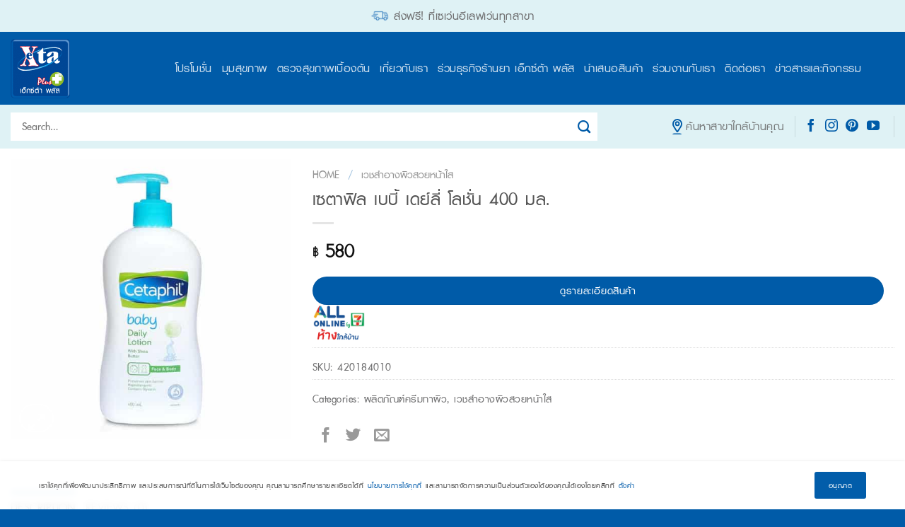

--- FILE ---
content_type: text/html; charset=UTF-8
request_url: https://www.exta.co.th/product/%E0%B9%80%E0%B8%8B%E0%B8%95%E0%B8%B2%E0%B8%9F%E0%B8%B4%E0%B8%A5-%E0%B9%80%E0%B8%9A%E0%B8%9A%E0%B8%B5%E0%B9%89-%E0%B9%80%E0%B8%94%E0%B8%A2%E0%B9%8C%E0%B8%A5%E0%B8%B5%E0%B9%88-%E0%B9%82%E0%B8%A5/
body_size: 28889
content:
<!DOCTYPE html>
<html lang="th" class="loading-site no-js">
<head>
	<meta charset="UTF-8" />
	<link rel="profile" href="http://gmpg.org/xfn/11" />
	<link rel="pingback" href="https://www.exta.co.th/xmlrpc.php" />

	<script>(function(html){html.className = html.className.replace(/\bno-js\b/,'js')})(document.documentElement);</script>
<meta name='robots' content='index, follow, max-image-preview:large, max-snippet:-1, max-video-preview:-1' />
	<style>img:is([sizes="auto" i], [sizes^="auto," i]) { contain-intrinsic-size: 3000px 1500px }</style>
	<meta name="viewport" content="width=device-width, initial-scale=1" />
	<!-- This site is optimized with the Yoast SEO plugin v26.6 - https://yoast.com/wordpress/plugins/seo/ -->
	<title>เซตาฟิล เบบี้ เดย์ลี่ โลชั่น 400 มล. - เอ็กซ์ต้า พลัส ร้านขายยาคุณภาพ</title>
<link crossorigin data-rocket-preconnect href="https://www.gstatic.com" rel="preconnect">
<link crossorigin data-rocket-preconnect href="https://www.google-analytics.com" rel="preconnect">
<link crossorigin data-rocket-preconnect href="https://www.googletagmanager.com" rel="preconnect">
<link crossorigin data-rocket-preconnect href="https://d.line-scdn.net" rel="preconnect">
<link crossorigin data-rocket-preconnect href="https://connect.facebook.net" rel="preconnect">
<link crossorigin data-rocket-preconnect href="https://www.google.com" rel="preconnect">
<link crossorigin data-rocket-preconnect href="https://rwidget.readyplanet.com" rel="preconnect"><link rel="preload" data-rocket-preload as="image" href="https://www.exta.co.th/wp-content/uploads/2021/06/420184_00_Cetaphil.jpg" imagesrcset="https://www.exta.co.th/wp-content/uploads/2021/06/420184_00_Cetaphil.jpg 555w, https://www.exta.co.th/wp-content/uploads/2021/06/420184_00_Cetaphil-280x280.jpg 280w, https://www.exta.co.th/wp-content/uploads/2021/06/420184_00_Cetaphil-400x400.jpg 400w, https://www.exta.co.th/wp-content/uploads/2021/06/420184_00_Cetaphil-24x24.jpg 24w, https://www.exta.co.th/wp-content/uploads/2021/06/420184_00_Cetaphil-36x36.jpg 36w, https://www.exta.co.th/wp-content/uploads/2021/06/420184_00_Cetaphil-48x48.jpg 48w, https://www.exta.co.th/wp-content/uploads/2021/06/420184_00_Cetaphil-300x300.jpg 300w, https://www.exta.co.th/wp-content/uploads/2021/06/420184_00_Cetaphil-100x100.jpg 100w, https://www.exta.co.th/wp-content/uploads/2021/06/420184_00_Cetaphil-96x96.jpg 96w, https://www.exta.co.th/wp-content/uploads/2021/06/420184_00_Cetaphil-150x150.jpg 150w" imagesizes="(max-width: 555px) 100vw, 555px" fetchpriority="high">
	<link rel="canonical" href="https://www.exta.co.th/product/เซตาฟิล-เบบี้-เดย์ลี่-โล/" />
	<meta property="og:locale" content="th_TH" />
	<meta property="og:type" content="article" />
	<meta property="og:title" content="เซตาฟิล เบบี้ เดย์ลี่ โลชั่น 400 มล. - เอ็กซ์ต้า พลัส ร้านขายยาคุณภาพ" />
	<meta property="og:description" content="รายละเอียด ขนาดสินค้ารวมบรรจุภัณฑ์ (กxยxส) 8.5&#215;4.5" />
	<meta property="og:url" content="https://www.exta.co.th/product/เซตาฟิล-เบบี้-เดย์ลี่-โล/" />
	<meta property="og:site_name" content="เอ็กซ์ต้า พลัส ร้านขายยาคุณภาพ" />
	<meta property="article:modified_time" content="2024-01-10T03:00:44+00:00" />
	<meta property="og:image" content="https://www.exta.co.th/wp-content/uploads/2021/06/420184_00_Cetaphil.jpg" />
	<meta property="og:image:width" content="555" />
	<meta property="og:image:height" content="555" />
	<meta property="og:image:type" content="image/jpeg" />
	<meta name="twitter:card" content="summary_large_image" />
	<script type="application/ld+json" class="yoast-schema-graph">{"@context":"https://schema.org","@graph":[{"@type":"WebPage","@id":"https://www.exta.co.th/product/%e0%b9%80%e0%b8%8b%e0%b8%95%e0%b8%b2%e0%b8%9f%e0%b8%b4%e0%b8%a5-%e0%b9%80%e0%b8%9a%e0%b8%9a%e0%b8%b5%e0%b9%89-%e0%b9%80%e0%b8%94%e0%b8%a2%e0%b9%8c%e0%b8%a5%e0%b8%b5%e0%b9%88-%e0%b9%82%e0%b8%a5/","url":"https://www.exta.co.th/product/%e0%b9%80%e0%b8%8b%e0%b8%95%e0%b8%b2%e0%b8%9f%e0%b8%b4%e0%b8%a5-%e0%b9%80%e0%b8%9a%e0%b8%9a%e0%b8%b5%e0%b9%89-%e0%b9%80%e0%b8%94%e0%b8%a2%e0%b9%8c%e0%b8%a5%e0%b8%b5%e0%b9%88-%e0%b9%82%e0%b8%a5/","name":"เซตาฟิล เบบี้ เดย์ลี่ โลชั่น 400 มล. - เอ็กซ์ต้า พลัส ร้านขายยาคุณภาพ","isPartOf":{"@id":"https://www.exta.co.th/#website"},"primaryImageOfPage":{"@id":"https://www.exta.co.th/product/%e0%b9%80%e0%b8%8b%e0%b8%95%e0%b8%b2%e0%b8%9f%e0%b8%b4%e0%b8%a5-%e0%b9%80%e0%b8%9a%e0%b8%9a%e0%b8%b5%e0%b9%89-%e0%b9%80%e0%b8%94%e0%b8%a2%e0%b9%8c%e0%b8%a5%e0%b8%b5%e0%b9%88-%e0%b9%82%e0%b8%a5/#primaryimage"},"image":{"@id":"https://www.exta.co.th/product/%e0%b9%80%e0%b8%8b%e0%b8%95%e0%b8%b2%e0%b8%9f%e0%b8%b4%e0%b8%a5-%e0%b9%80%e0%b8%9a%e0%b8%9a%e0%b8%b5%e0%b9%89-%e0%b9%80%e0%b8%94%e0%b8%a2%e0%b9%8c%e0%b8%a5%e0%b8%b5%e0%b9%88-%e0%b9%82%e0%b8%a5/#primaryimage"},"thumbnailUrl":"https://www.exta.co.th/wp-content/uploads/2021/06/420184_00_Cetaphil.jpg","datePublished":"2021-10-09T23:00:41+00:00","dateModified":"2024-01-10T03:00:44+00:00","breadcrumb":{"@id":"https://www.exta.co.th/product/%e0%b9%80%e0%b8%8b%e0%b8%95%e0%b8%b2%e0%b8%9f%e0%b8%b4%e0%b8%a5-%e0%b9%80%e0%b8%9a%e0%b8%9a%e0%b8%b5%e0%b9%89-%e0%b9%80%e0%b8%94%e0%b8%a2%e0%b9%8c%e0%b8%a5%e0%b8%b5%e0%b9%88-%e0%b9%82%e0%b8%a5/#breadcrumb"},"inLanguage":"th","potentialAction":[{"@type":"ReadAction","target":["https://www.exta.co.th/product/%e0%b9%80%e0%b8%8b%e0%b8%95%e0%b8%b2%e0%b8%9f%e0%b8%b4%e0%b8%a5-%e0%b9%80%e0%b8%9a%e0%b8%9a%e0%b8%b5%e0%b9%89-%e0%b9%80%e0%b8%94%e0%b8%a2%e0%b9%8c%e0%b8%a5%e0%b8%b5%e0%b9%88-%e0%b9%82%e0%b8%a5/"]}]},{"@type":"ImageObject","inLanguage":"th","@id":"https://www.exta.co.th/product/%e0%b9%80%e0%b8%8b%e0%b8%95%e0%b8%b2%e0%b8%9f%e0%b8%b4%e0%b8%a5-%e0%b9%80%e0%b8%9a%e0%b8%9a%e0%b8%b5%e0%b9%89-%e0%b9%80%e0%b8%94%e0%b8%a2%e0%b9%8c%e0%b8%a5%e0%b8%b5%e0%b9%88-%e0%b9%82%e0%b8%a5/#primaryimage","url":"https://www.exta.co.th/wp-content/uploads/2021/06/420184_00_Cetaphil.jpg","contentUrl":"https://www.exta.co.th/wp-content/uploads/2021/06/420184_00_Cetaphil.jpg","width":555,"height":555},{"@type":"BreadcrumbList","@id":"https://www.exta.co.th/product/%e0%b9%80%e0%b8%8b%e0%b8%95%e0%b8%b2%e0%b8%9f%e0%b8%b4%e0%b8%a5-%e0%b9%80%e0%b8%9a%e0%b8%9a%e0%b8%b5%e0%b9%89-%e0%b9%80%e0%b8%94%e0%b8%a2%e0%b9%8c%e0%b8%a5%e0%b8%b5%e0%b9%88-%e0%b9%82%e0%b8%a5/#breadcrumb","itemListElement":[{"@type":"ListItem","position":1,"name":"Home","item":"https://www.exta.co.th/"},{"@type":"ListItem","position":2,"name":"Shop","item":"https://www.exta.co.th/shop/"},{"@type":"ListItem","position":3,"name":"เซตาฟิล เบบี้ เดย์ลี่ โลชั่น 400 มล."}]},{"@type":"WebSite","@id":"https://www.exta.co.th/#website","url":"https://www.exta.co.th/","name":"เอ็กซ์ต้า พลัส ร้านขายยาคุณภาพ","description":"","potentialAction":[{"@type":"SearchAction","target":{"@type":"EntryPoint","urlTemplate":"https://www.exta.co.th/?s={search_term_string}"},"query-input":{"@type":"PropertyValueSpecification","valueRequired":true,"valueName":"search_term_string"}}],"inLanguage":"th"}]}</script>
	<!-- / Yoast SEO plugin. -->


<link rel='dns-prefetch' href='//www.googletagmanager.com' />

<link rel='prefetch' href='https://www.exta.co.th/wp-content/themes/flatsome/assets/js/flatsome.js?ver=e1ad26bd5672989785e1' />
<link rel='prefetch' href='https://www.exta.co.th/wp-content/themes/flatsome/assets/js/chunk.slider.js?ver=3.19.8' />
<link rel='prefetch' href='https://www.exta.co.th/wp-content/themes/flatsome/assets/js/chunk.popups.js?ver=3.19.8' />
<link rel='prefetch' href='https://www.exta.co.th/wp-content/themes/flatsome/assets/js/chunk.tooltips.js?ver=3.19.8' />
<link rel='prefetch' href='https://www.exta.co.th/wp-content/themes/flatsome/assets/js/woocommerce.js?ver=dd6035ce106022a74757' />
<link rel="alternate" type="application/rss+xml" title="เอ็กซ์ต้า พลัส ร้านขายยาคุณภาพ &raquo; ฟีด" href="https://www.exta.co.th/feed/" />
<link rel="alternate" type="application/rss+xml" title="เอ็กซ์ต้า พลัส ร้านขายยาคุณภาพ &raquo; ฟีดความเห็น" href="https://www.exta.co.th/comments/feed/" />
<link rel="alternate" type="application/rss+xml" title="เอ็กซ์ต้า พลัส ร้านขายยาคุณภาพ &raquo; เซตาฟิล เบบี้ เดย์ลี่ โลชั่น 400 มล. ฟีดความเห็น" href="https://www.exta.co.th/product/%e0%b9%80%e0%b8%8b%e0%b8%95%e0%b8%b2%e0%b8%9f%e0%b8%b4%e0%b8%a5-%e0%b9%80%e0%b8%9a%e0%b8%9a%e0%b8%b5%e0%b9%89-%e0%b9%80%e0%b8%94%e0%b8%a2%e0%b9%8c%e0%b8%a5%e0%b8%b5%e0%b9%88-%e0%b9%82%e0%b8%a5/feed/" />
<link data-minify="1" rel='stylesheet' id='sgr-css' href='https://www.exta.co.th/wp-content/cache/min/1/wp-content/plugins/simple-google-recaptcha/sgr.css?ver=1762508027' type='text/css' media='all' />
<link rel='stylesheet' id='sbi_styles-css' href='https://www.exta.co.th/wp-content/plugins/instagram-feed/css/sbi-styles.min.css?ver=6.9.1' type='text/css' media='all' />
<link data-minify="1" rel='stylesheet' id='mpp_gutenberg-css' href='https://www.exta.co.th/wp-content/cache/min/1/wp-content/plugins/metronet-profile-picture/dist/blocks.style.build.css?ver=1762508027' type='text/css' media='all' />
<link data-minify="1" rel='stylesheet' id='menu-image-css' href='https://www.exta.co.th/wp-content/cache/min/1/wp-content/plugins/menu-image/includes/css/menu-image.css?ver=1762508027' type='text/css' media='all' />
<link data-minify="1" rel='stylesheet' id='dashicons-css' href='https://www.exta.co.th/wp-content/cache/min/1/wp-includes/css/dashicons.min.css?ver=1762508027' type='text/css' media='all' />
<link rel='stylesheet' id='photoswipe-css' href='https://www.exta.co.th/wp-content/plugins/woocommerce/assets/css/photoswipe/photoswipe.min.css?ver=9.2.4' type='text/css' media='all' />
<link rel='stylesheet' id='photoswipe-default-skin-css' href='https://www.exta.co.th/wp-content/plugins/woocommerce/assets/css/photoswipe/default-skin/default-skin.min.css?ver=9.2.4' type='text/css' media='all' />
<style id='woocommerce-inline-inline-css' type='text/css'>
.woocommerce form .form-row .required { visibility: visible; }
</style>
<link data-minify="1" rel='stylesheet' id='contact-form-7-css' href='https://www.exta.co.th/wp-content/cache/min/1/wp-content/plugins/contact-form-7/includes/css/styles.css?ver=1762508027' type='text/css' media='all' />
<link data-minify="1" rel='stylesheet' id='wpcf7-redirect-script-frontend-css' href='https://www.exta.co.th/wp-content/cache/min/1/wp-content/plugins/wpcf7-redirect/build/assets/frontend-script.css?ver=1762508027' type='text/css' media='all' />
<link data-minify="1" rel='stylesheet' id='dflip-style-css' href='https://www.exta.co.th/wp-content/cache/min/1/wp-content/plugins/3d-flipbook-dflip-lite/assets/css/dflip.min.css?ver=1762508027' type='text/css' media='all' />
<link rel='stylesheet' id='designil-pdpa-public-css' href='https://www.exta.co.th/wp-content/plugins/designil-pdpa/public/assets/css/designil-pdpa-public.min.css?ver=2.3' type='text/css' media='all' />
<link rel='stylesheet' id='designil-pdpa-style-css' href='https://www.exta.co.th/wp-content/designil-pdpa/designil-pdpa-style.min.css?ver=624133721' type='text/css' media='all' />
<link data-minify="1" rel='stylesheet' id='flatsome-main-css' href='https://www.exta.co.th/wp-content/cache/min/1/wp-content/themes/flatsome/assets/css/flatsome.css?ver=1762508027' type='text/css' media='all' />
<style id='flatsome-main-inline-css' type='text/css'>
@font-face {
				font-family: "fl-icons";
				font-display: block;
				src: url(https://www.exta.co.th/wp-content/themes/flatsome/assets/css/icons/fl-icons.eot?v=3.19.8);
				src:
					url(https://www.exta.co.th/wp-content/themes/flatsome/assets/css/icons/fl-icons.eot#iefix?v=3.19.8) format("embedded-opentype"),
					url(https://www.exta.co.th/wp-content/themes/flatsome/assets/css/icons/fl-icons.woff2?v=3.19.8) format("woff2"),
					url(https://www.exta.co.th/wp-content/themes/flatsome/assets/css/icons/fl-icons.ttf?v=3.19.8) format("truetype"),
					url(https://www.exta.co.th/wp-content/themes/flatsome/assets/css/icons/fl-icons.woff?v=3.19.8) format("woff"),
					url(https://www.exta.co.th/wp-content/themes/flatsome/assets/css/icons/fl-icons.svg?v=3.19.8#fl-icons) format("svg");
			}
</style>
<link data-minify="1" rel='stylesheet' id='flatsome-shop-css' href='https://www.exta.co.th/wp-content/cache/min/1/wp-content/themes/flatsome/assets/css/flatsome-shop.css?ver=1762508027' type='text/css' media='all' />
<link data-minify="1" rel='stylesheet' id='themes_custom-css' href='https://www.exta.co.th/wp-content/cache/min/1/wp-content/themes/flatsome-child/assets/css/custom.css?ver=1762508027' type='text/css' media='all' />
<link data-minify="1" rel='stylesheet' id='PSLKittithadaPro-css' href='https://www.exta.co.th/wp-content/cache/min/1/wp-content/themes/flatsome-child/assets/font/PSLKittithadaPro/styles.css?ver=1762508027' type='text/css' media='all' />
<link data-minify="1" rel='stylesheet' id='PSLKittithadaProBold-css' href='https://www.exta.co.th/wp-content/cache/min/1/wp-content/themes/flatsome-child/assets/font/PSLKittithadaProBold/styles.css?ver=1762508027' type='text/css' media='all' />
<link data-minify="1" rel='stylesheet' id='font_awesome-css' href='https://www.exta.co.th/wp-content/cache/min/1/wp-content/themes/flatsome-child/assets/font/font-awesome/css/font-awesome.min.css?ver=1762508027' type='text/css' media='all' />
<link data-minify="1" rel='stylesheet' id='themes_responsive-css' href='https://www.exta.co.th/wp-content/cache/min/1/wp-content/themes/flatsome-child/assets/css/responsive.css?ver=1762508027' type='text/css' media='all' />
<style id='rocket-lazyload-inline-css' type='text/css'>
.rll-youtube-player{position:relative;padding-bottom:56.23%;height:0;overflow:hidden;max-width:100%;}.rll-youtube-player:focus-within{outline: 2px solid currentColor;outline-offset: 5px;}.rll-youtube-player iframe{position:absolute;top:0;left:0;width:100%;height:100%;z-index:100;background:0 0}.rll-youtube-player img{bottom:0;display:block;left:0;margin:auto;max-width:100%;width:100%;position:absolute;right:0;top:0;border:none;height:auto;-webkit-transition:.4s all;-moz-transition:.4s all;transition:.4s all}.rll-youtube-player img:hover{-webkit-filter:brightness(75%)}.rll-youtube-player .play{height:100%;width:100%;left:0;top:0;position:absolute;background:url(https://www.exta.co.th/wp-content/plugins/wp-rocket/assets/img/youtube.png) no-repeat center;background-color: transparent !important;cursor:pointer;border:none;}
</style>
<script type="text/javascript" id="sgr-js-extra">
/* <![CDATA[ */
var sgr = {"sgr_site_key":""};
/* ]]> */
</script>
<script type="text/javascript" src="https://www.exta.co.th/wp-content/plugins/simple-google-recaptcha/sgr.js?ver=1665593221" id="sgr-js"></script>
<script type="text/javascript" src="https://www.exta.co.th/wp-includes/js/jquery/jquery.min.js?ver=3.7.1" id="jquery-core-js"></script>
<script type="text/javascript" src="https://www.exta.co.th/wp-content/plugins/woocommerce/assets/js/jquery-blockui/jquery.blockUI.min.js?ver=2.7.0-wc.9.2.4" id="jquery-blockui-js" data-wp-strategy="defer"></script>
<script type="text/javascript" id="wc-add-to-cart-js-extra">
/* <![CDATA[ */
var wc_add_to_cart_params = {"ajax_url":"\/wp-admin\/admin-ajax.php","wc_ajax_url":"\/?wc-ajax=%%endpoint%%","i18n_view_cart":"View cart","cart_url":"https:\/\/www.exta.co.th","is_cart":"","cart_redirect_after_add":"no"};
/* ]]> */
</script>
<script type="text/javascript" src="https://www.exta.co.th/wp-content/plugins/woocommerce/assets/js/frontend/add-to-cart.min.js?ver=9.2.4" id="wc-add-to-cart-js" defer="defer" data-wp-strategy="defer"></script>
<script type="text/javascript" src="https://www.exta.co.th/wp-content/plugins/woocommerce/assets/js/photoswipe/photoswipe.min.js?ver=4.1.1-wc.9.2.4" id="photoswipe-js" defer="defer" data-wp-strategy="defer"></script>
<script type="text/javascript" src="https://www.exta.co.th/wp-content/plugins/woocommerce/assets/js/photoswipe/photoswipe-ui-default.min.js?ver=4.1.1-wc.9.2.4" id="photoswipe-ui-default-js" defer="defer" data-wp-strategy="defer"></script>
<script type="text/javascript" id="wc-single-product-js-extra">
/* <![CDATA[ */
var wc_single_product_params = {"i18n_required_rating_text":"Please select a rating","review_rating_required":"yes","flexslider":{"rtl":false,"animation":"slide","smoothHeight":true,"directionNav":false,"controlNav":"thumbnails","slideshow":false,"animationSpeed":500,"animationLoop":false,"allowOneSlide":false},"zoom_enabled":"","zoom_options":[],"photoswipe_enabled":"1","photoswipe_options":{"shareEl":false,"closeOnScroll":false,"history":false,"hideAnimationDuration":0,"showAnimationDuration":0},"flexslider_enabled":""};
/* ]]> */
</script>
<script type="text/javascript" src="https://www.exta.co.th/wp-content/plugins/woocommerce/assets/js/frontend/single-product.min.js?ver=9.2.4" id="wc-single-product-js" defer="defer" data-wp-strategy="defer"></script>
<script type="text/javascript" src="https://www.exta.co.th/wp-content/plugins/woocommerce/assets/js/js-cookie/js.cookie.min.js?ver=2.1.4-wc.9.2.4" id="js-cookie-js" data-wp-strategy="defer"></script>
<script type="text/javascript" src="https://www.exta.co.th/wp-content/themes/flatsome-child/assets/js/jquery.validate.js?ver=1.21.0" id="validate-js-js"></script>
<link rel="https://api.w.org/" href="https://www.exta.co.th/wp-json/" /><link rel="alternate" title="JSON" type="application/json" href="https://www.exta.co.th/wp-json/wp/v2/product/6713" /><link rel="EditURI" type="application/rsd+xml" title="RSD" href="https://www.exta.co.th/xmlrpc.php?rsd" />

<link rel='shortlink' href='https://www.exta.co.th/?p=6713' />
<link rel="alternate" title="oEmbed (JSON)" type="application/json+oembed" href="https://www.exta.co.th/wp-json/oembed/1.0/embed?url=https%3A%2F%2Fwww.exta.co.th%2Fproduct%2F%25e0%25b9%2580%25e0%25b8%258b%25e0%25b8%2595%25e0%25b8%25b2%25e0%25b8%259f%25e0%25b8%25b4%25e0%25b8%25a5-%25e0%25b9%2580%25e0%25b8%259a%25e0%25b8%259a%25e0%25b8%25b5%25e0%25b9%2589-%25e0%25b9%2580%25e0%25b8%2594%25e0%25b8%25a2%25e0%25b9%258c%25e0%25b8%25a5%25e0%25b8%25b5%25e0%25b9%2588-%25e0%25b9%2582%25e0%25b8%25a5%2F" />
<link rel="alternate" title="oEmbed (XML)" type="text/xml+oembed" href="https://www.exta.co.th/wp-json/oembed/1.0/embed?url=https%3A%2F%2Fwww.exta.co.th%2Fproduct%2F%25e0%25b9%2580%25e0%25b8%258b%25e0%25b8%2595%25e0%25b8%25b2%25e0%25b8%259f%25e0%25b8%25b4%25e0%25b8%25a5-%25e0%25b9%2580%25e0%25b8%259a%25e0%25b8%259a%25e0%25b8%25b5%25e0%25b9%2589-%25e0%25b9%2580%25e0%25b8%2594%25e0%25b8%25a2%25e0%25b9%258c%25e0%25b8%25a5%25e0%25b8%25b5%25e0%25b9%2588-%25e0%25b9%2582%25e0%25b8%25a5%2F&#038;format=xml" />
<meta name="generator" content="Site Kit by Google 1.170.0" /><link rel="preload" href="https://www.exta.co.th/wp-content/uploads/2023/11/extaone_Banner-web-exta1920x886-1400x646.webp" as="image">
<!-- Facebook Pixel Code -->
<script>
!function(f,b,e,v,n,t,s)
{if(f.fbq)return;n=f.fbq=function(){n.callMethod?
n.callMethod.apply(n,arguments):n.queue.push(arguments)};
if(!f._fbq)f._fbq=n;n.push=n;n.loaded=!0;n.version='2.0';
n.queue=[];t=b.createElement(e);t.async=!0;
t.src=v;s=b.getElementsByTagName(e)[0];
s.parentNode.insertBefore(t,s)}(window, document,'script',
'https://connect.facebook.net/en_US/fbevents.js');
fbq('init', '561071627832297');
fbq('track', 'PageView');
</script>
<noscript><img height="1" width="1" style="display:none"
src="https://www.facebook.com/tr?id=561071627832297&ev=PageView&noscript=1"
/></noscript>
<!-- End Facebook Pixel Code -->

<!-- Google Tag Manager -->
<script>(function(w,d,s,l,i){w[l]=w[l]||[];w[l].push({'gtm.start':
new Date().getTime(),event:'gtm.js'});var f=d.getElementsByTagName(s)[0],
j=d.createElement(s),dl=l!='dataLayer'?'&l='+l:'';j.async=true;j.src=
'https://www.googletagmanager.com/gtm.js?id='+i+dl;f.parentNode.insertBefore(j,f);
})(window,document,'script','dataLayer','GTM-5XDLHJD');</script>
<!-- End Google Tag Manager -->


<!-- Facebook Pixel Code -->
<script>
!function(f,b,e,v,n,t,s)
{if(f.fbq)return;n=f.fbq=function(){n.callMethod?
n.callMethod.apply(n,arguments):n.queue.push(arguments)};
if(!f._fbq)f._fbq=n;n.push=n;n.loaded=!0;n.version='2.0';
n.queue=[];t=b.createElement(e);t.async=!0;
t.src=v;s=b.getElementsByTagName(e)[0];
s.parentNode.insertBefore(t,s)}(window, document,'script',
'https://connect.facebook.net/en_US/fbevents.js');
fbq('init', '1201894423659664');
fbq('track', 'PageView');
</script>
<noscript><img height="1" width="1" style="display:none"
src="https://www.facebook.com/tr?id=1201894423659664&ev=PageView&noscript=1"
/></noscript>
<!-- End Facebook Pixel Code -->

<!-- LINE Tag Base Code -->
<!-- Do Not Modify -->
<script>
(function(g,d,o){
  g._ltq=g._ltq||[];g._lt=g._lt||function(){g._ltq.push(arguments)};
  var h=location.protocol==='https:'?'https://d.line-scdn.net':'http://d.line-cdn.net';
  var s=d.createElement('script');s.async=1;
  s.src=o||h+'/n/line_tag/public/release/v1/lt.js';
  var t=d.getElementsByTagName('script')[0];t.parentNode.insertBefore(s,t);
    })(window, document);
_lt('init', {
  customerType: 'lap',
  tagId: '08768a97-fda7-4584-8608-a89b8c7fadd4'
});
_lt('send', 'pv', ['08768a97-fda7-4584-8608-a89b8c7fadd4']);
</script>
<noscript>
  <img height="1" width="1" style="display:none"
       src="https://tr.line.me/tag.gif?c_t=lap&t_id=08768a97-fda7-4584-8608-a89b8c7fadd4&e=pv&noscript=1" />
</noscript>
<!-- End LINE Tag Base Code -->

<meta name=“facebook-domain-verification" content="hmx1xfb7ks3y7emuvvmubow2ddwrf9" /><script type="text/javascript">
         var ajaxurl = "https://www.exta.co.th/wp-admin/admin-ajax.php";
         </script><!-- Global site tag (gtag.js) - Google Analytics -->
<script async src="https://www.googletagmanager.com/gtag/js?id=UA-178028574-1"></script>
<script>
  window.dataLayer = window.dataLayer || [];
  function gtag(){dataLayer.push(arguments);}
  gtag('js', new Date());

  gtag('config', 'UA-178028574-1');
</script>
	<noscript><style>.woocommerce-product-gallery{ opacity: 1 !important; }</style></noscript>
	<meta name="google-site-verification" content="qdlx1DN779n-xQPW_BcEcqMY_q4kAiGUeWOE2wr_Fuo"><style class='wp-fonts-local' type='text/css'>
@font-face{font-family:Inter;font-style:normal;font-weight:300 900;font-display:fallback;src:url('https://www.exta.co.th/wp-content/plugins/woocommerce/assets/fonts/Inter-VariableFont_slnt,wght.woff2') format('woff2');font-stretch:normal;}
@font-face{font-family:Cardo;font-style:normal;font-weight:400;font-display:fallback;src:url('https://www.exta.co.th/wp-content/plugins/woocommerce/assets/fonts/cardo_normal_400.woff2') format('woff2');}
</style>
<link rel="icon" href="https://www.exta.co.th/wp-content/uploads/2024/08/cropped-logo-resize-ขาว-32x32.png" sizes="32x32" />
<link rel="icon" href="https://www.exta.co.th/wp-content/uploads/2024/08/cropped-logo-resize-ขาว-192x192.png" sizes="192x192" />
<link rel="apple-touch-icon" href="https://www.exta.co.th/wp-content/uploads/2024/08/cropped-logo-resize-ขาว-180x180.png" />
<meta name="msapplication-TileImage" content="https://www.exta.co.th/wp-content/uploads/2024/08/cropped-logo-resize-ขาว-270x270.png" />
<style id="custom-css" type="text/css">:root {--primary-color: #005ba8;--fs-color-primary: #005ba8;--fs-color-secondary: #d26e4b;--fs-color-success: #7a9c59;--fs-color-alert: #b20000;--fs-experimental-link-color: #707071;--fs-experimental-link-color-hover: #111;}.tooltipster-base {--tooltip-color: #fff;--tooltip-bg-color: #000;}.off-canvas-right .mfp-content, .off-canvas-left .mfp-content {--drawer-width: 300px;}.off-canvas .mfp-content.off-canvas-cart {--drawer-width: 360px;}.container-width, .full-width .ubermenu-nav, .container, .row{max-width: 1370px}.row.row-collapse{max-width: 1340px}.row.row-small{max-width: 1362.5px}.row.row-large{max-width: 1400px}.header-main{height: 103px}#logo img{max-height: 103px}#logo{width:90px;}.header-bottom{min-height: 55px}.header-top{min-height: 45px}.transparent .header-main{height: 90px}.transparent #logo img{max-height: 90px}.has-transparent + .page-title:first-of-type,.has-transparent + #main > .page-title,.has-transparent + #main > div > .page-title,.has-transparent + #main .page-header-wrapper:first-of-type .page-title{padding-top: 170px;}.header.show-on-scroll,.stuck .header-main{height:100px!important}.stuck #logo img{max-height: 100px!important}.header-bg-color {background-color: #005ba8}.header-bottom {background-color: #dff2f5}.header-main .nav > li > a{line-height: 16px }.stuck .header-main .nav > li > a{line-height: 54px }.header-bottom-nav > li > a{line-height: 20px }@media (max-width: 549px) {.header-main{height: 70px}#logo img{max-height: 70px}}.header-top{background-color:#dff2f5!important;}body{color: #707071}.has-equal-box-heights .box-image {padding-top: 100%;}.shop-page-title.featured-title .title-bg{ background-image: url(https://www.exta.co.th/wp-content/uploads/2021/06/420184_00_Cetaphil.jpg)!important;}@media screen and (min-width: 550px){.products .box-vertical .box-image{min-width: 300px!important;width: 300px!important;}}.footer-1{background-color: #eaeaea}.footer-2{background-color: #eaeaea}.absolute-footer, html{background-color: #005ba8}.nav-vertical-fly-out > li + li {border-top-width: 1px; border-top-style: solid;}/* Custom CSS */.icon-extra img {margin: 0;}.icon-extra .icon-box-img {height: 160px;display: flex;justify-content: center;align-items: center;}.label-new.menu-item > a:after{content:"New";}.label-hot.menu-item > a:after{content:"Hot";}.label-sale.menu-item > a:after{content:"Sale";}.label-popular.menu-item > a:after{content:"Popular";}</style>		<style type="text/css" id="wp-custom-css">
			.box-image {
	box-shadow: none !important;
}

#tab-description .art-detail-page-tabs {   margin-left: 15px !important;   margin-right: 15px !important; }

ul.nav-tabs 
{display: none;
}

p.shortcode-error
 {
display: none;
}

.badge.post-date {
    display: none;
}

.download-catalog {
	display: none;
}

/*ระบุ padding ในส่วนของ top and bottom บนหน้า product cat*/
.paddingproduct {
	padding : 50px
}		</style>
		<style id="kirki-inline-styles"></style><noscript><style id="rocket-lazyload-nojs-css">.rll-youtube-player, [data-lazy-src]{display:none !important;}</style></noscript><meta name="generator" content="WP Rocket 3.20.0.2" data-wpr-features="wpr_lazyload_images wpr_lazyload_iframes wpr_preconnect_external_domains wpr_oci wpr_image_dimensions wpr_minify_css wpr_preload_links wpr_desktop" /></head>

<body class="product-template-default single single-product postid-6713 theme-flatsome woocommerce woocommerce-page woocommerce-no-js full-width lightbox nav-dropdown-has-arrow nav-dropdown-has-shadow nav-dropdown-has-border parallax-mobile">


<a class="skip-link screen-reader-text" href="#main">Skip to content</a>

<div  id="wrapper">

	
	<header  id="header" class="header has-sticky sticky-jump">
		<div  class="header-wrapper">
			<div id="top-bar" class="header-top hide-for-sticky flex-has-center">
    <div class="flex-row container">
      <div class="flex-col hide-for-medium flex-left">
          <ul class="nav nav-left medium-nav-center nav-small  nav-">
                        </ul>
      </div>

      <div class="flex-col hide-for-medium flex-center">
          <ul class="nav nav-center nav-small  nav-">
              <li class="html custom html_nav_position_text_top"><img width="28" height="18" src="https://www.exta.co.th/wp-content/uploads/2020/06/icon-delivery.svg"> ส่งฟรี! ที่เซเว่นอีเลฟเว่นทุกสาขา</li>          </ul>
      </div>

      <div class="flex-col hide-for-medium flex-right">
         <ul class="nav top-bar-nav nav-right nav-small  nav-">
                        </ul>
      </div>

            <div class="flex-col show-for-medium flex-grow">
          <ul class="nav nav-center nav-small mobile-nav  nav-">
              <li class="html custom html_nav_position_text_top"><img width="28" height="18" src="https://www.exta.co.th/wp-content/uploads/2020/06/icon-delivery.svg"> ส่งฟรี! ที่เซเว่นอีเลฟเว่นทุกสาขา</li>          </ul>
      </div>
      
    </div>
</div>
<div id="masthead" class="header-main nav-dark">
      <div class="header-inner flex-row container logo-left medium-logo-center" role="navigation">

          <!-- Logo -->
          <div id="logo" class="flex-col logo">
            
<!-- Header logo -->
<a href="https://www.exta.co.th/" title="เอ็กซ์ต้า พลัส ร้านขายยาคุณภาพ" rel="home">
		<img width="84" height="84" src="https://www.exta.co.th/wp-content/uploads/2020/05/main-logo.png" class="header_logo header-logo" alt="เอ็กซ์ต้า พลัส ร้านขายยาคุณภาพ"/><img  width="84" height="84" src="https://www.exta.co.th/wp-content/uploads/2020/05/main-logo.png" class="header-logo-dark" alt="เอ็กซ์ต้า พลัส ร้านขายยาคุณภาพ"/></a>
          </div>

          <!-- Mobile Left Elements -->
          <div class="flex-col show-for-medium flex-left">
            <ul class="mobile-nav nav nav-left ">
              <li class="nav-icon has-icon">
  		<a href="#" data-open="#main-menu" data-pos="left" data-bg="main-menu-overlay" data-color="" class="is-small" aria-label="Menu" aria-controls="main-menu" aria-expanded="false">
		
		  <i class="icon-menu" ></i>
		  		</a>
	</li>            </ul>
          </div>

          <!-- Left Elements -->
          <div class="flex-col hide-for-medium flex-left
            flex-grow">
            <ul class="header-nav header-nav-main nav nav-left  nav-uppercase" >
                          </ul>
          </div>

          <!-- Right Elements -->
          <div class="flex-col hide-for-medium flex-right">
            <ul class="header-nav header-nav-main nav nav-right  nav-uppercase">
              <li id="menu-item-21341" class="menu-item menu-item-type-custom menu-item-object-custom menu-item-21341 menu-item-design-default"><a href="https://www.facebook.com/extashopping" class="nav-top-link">โปรโมชั่น</a></li>
<li id="menu-item-45" class="menu-item menu-item-type-post_type menu-item-object-page menu-item-45 menu-item-design-default"><a href="https://www.exta.co.th/article/" class="nav-top-link">มุมสุขภาพ</a></li>
<li id="menu-item-44" class="menu-item menu-item-type-post_type menu-item-object-page menu-item-44 menu-item-design-default"><a href="https://www.exta.co.th/health-check/" class="nav-top-link">ตรวจสุขภาพเบื้องต้น</a></li>
<li id="menu-item-43" class="menu-item menu-item-type-post_type menu-item-object-page menu-item-43 menu-item-design-default"><a href="https://www.exta.co.th/about-us/" class="nav-top-link">เกี่ยวกับเรา</a></li>
<li id="menu-item-42" class="menu-item menu-item-type-post_type menu-item-object-page menu-item-42 menu-item-design-default"><a href="https://www.exta.co.th/partner/" class="nav-top-link">ร่วมธุรกิจร้านยา เอ็กซ์ต้า พลัส</a></li>
<li id="menu-item-41" class="menu-item menu-item-type-post_type menu-item-object-page menu-item-41 menu-item-design-default"><a href="https://www.exta.co.th/offer/" class="nav-top-link">นำเสนอสินค้า</a></li>
<li id="menu-item-40" class="menu-item menu-item-type-post_type menu-item-object-page menu-item-40 menu-item-design-default"><a href="https://www.exta.co.th/join-us/" class="nav-top-link">ร่วมงานกับเรา</a></li>
<li id="menu-item-39" class="menu-item menu-item-type-post_type menu-item-object-page menu-item-39 menu-item-design-default"><a href="https://www.exta.co.th/contact/" class="nav-top-link">ติดต่อเรา</a></li>
<li id="menu-item-38" class="menu-item menu-item-type-post_type menu-item-object-page menu-item-38 menu-item-design-default"><a href="https://www.exta.co.th/news/" class="nav-top-link">ข่าวสารและกิจกรรม</a></li>
<li class="html custom html_topbar_left"><div class="download-catalog">
  <a href="https://www.exta.co.th/catalog/"><div class="catalog-icon"><img width="29" height="26" src="data:image/svg+xml,%3Csvg%20xmlns='http://www.w3.org/2000/svg'%20viewBox='0%200%2029%2026'%3E%3C/svg%3E" data-lazy-src="https://www.exta.co.th/wp-content/uploads/2020/06/Group-594.png"><noscript><img width="29" height="26" src="https://www.exta.co.th/wp-content/uploads/2020/06/Group-594.png"></noscript></div><div class="catalog-text">ดาวน์โหลดแคตตาล็อก</div></a>
</div></li>            </ul>
          </div>

          <!-- Mobile Right Elements -->
          <div class="flex-col show-for-medium flex-right">
            <ul class="mobile-nav nav nav-right ">
              <li class="html custom html_nav_position_text"><a href="https://www.exta.co.th/store/" class="map-search"><img width="14" height="23" src="https://www.exta.co.th/wp-content/uploads/2020/06/Group-730.svg">ค้นหาสาขา</a></li>            </ul>
          </div>

      </div>
     
            <div  class="container"><div class="top-divider full-width"></div></div>
      </div><div id="wide-nav" class="header-bottom wide-nav ">
    <div class="flex-row container">

                        <div class="flex-col hide-for-medium flex-left">
                <ul class="nav header-nav header-bottom-nav nav-left ">
                    <li class="header-search-form search-form html relative has-icon">
	<div class="header-search-form-wrapper">
		<div class="searchform-wrapper ux-search-box relative is-normal"><form role="search" method="get" class="searchform" action="https://www.exta.co.th/">
	<div class="flex-row relative">
						<div class="flex-col flex-grow">
			<label class="screen-reader-text" for="woocommerce-product-search-field-0">Search for:</label>
			<input type="search" id="woocommerce-product-search-field-0" class="search-field mb-0" placeholder="Search&hellip;" value="" name="s" />
			<input type="hidden" name="post_type" value="product" />
					</div>
		<div class="flex-col">
			<button type="submit" value="Search" class="ux-search-submit submit-button secondary button  icon mb-0" aria-label="Submit">
				<i class="icon-search" ></i>			</button>
		</div>
	</div>
	<div class="live-search-results text-left z-top"></div>
</form>
</div>	</div>
</li>                </ul>
            </div>
            
            
                        <div class="flex-col hide-for-medium flex-right flex-grow">
              <ul class="nav header-nav header-bottom-nav nav-right ">
                   <li class="html custom html_topbar_right"><a href="https://www.exta.co.th/store/" class="map-search"><img width="14" height="23" src="https://www.exta.co.th/wp-content/uploads/2020/06/Group-730.svg">ค้นหาสาขาใกล้บ้านคุณ</a></li><li class="header-divider"></li><li class="html header-social-icons ml-0">
	<div class="social-icons follow-icons" ><a href="https://www.facebook.com/extaplus/" target="_blank" data-label="Facebook" class="icon plain facebook tooltip" title="Follow on Facebook" aria-label="Follow on Facebook" rel="noopener nofollow" ><i class="icon-facebook" ></i></a><a href="https://www.instagram.com/extaplus/" target="_blank" data-label="Instagram" class="icon plain instagram tooltip" title="Follow on Instagram" aria-label="Follow on Instagram" rel="noopener nofollow" ><i class="icon-instagram" ></i></a><a href="https://page.line.me/extaplus" data-label="Pinterest" target="_blank" class="icon plain pinterest tooltip" title="Follow on Pinterest" aria-label="Follow on Pinterest" rel="noopener nofollow" ><i class="icon-pinterest" ></i></a><a href="https://www.youtube.com/user/eXtaHealthBeauty" data-label="YouTube" target="_blank" class="icon plain youtube tooltip" title="Follow on YouTube" aria-label="Follow on YouTube" rel="noopener nofollow" ><i class="icon-youtube" ></i></a></div></li><li class="header-divider"></li>              </ul>
            </div>
            
                          <div class="flex-col show-for-medium flex-grow">
                  <ul class="nav header-bottom-nav nav-center mobile-nav ">
                      <li class="header-search-form search-form html relative has-icon">
	<div class="header-search-form-wrapper">
		<div class="searchform-wrapper ux-search-box relative is-normal"><form role="search" method="get" class="searchform" action="https://www.exta.co.th/">
	<div class="flex-row relative">
						<div class="flex-col flex-grow">
			<label class="screen-reader-text" for="woocommerce-product-search-field-1">Search for:</label>
			<input type="search" id="woocommerce-product-search-field-1" class="search-field mb-0" placeholder="Search&hellip;" value="" name="s" />
			<input type="hidden" name="post_type" value="product" />
					</div>
		<div class="flex-col">
			<button type="submit" value="Search" class="ux-search-submit submit-button secondary button  icon mb-0" aria-label="Submit">
				<i class="icon-search" ></i>			</button>
		</div>
	</div>
	<div class="live-search-results text-left z-top"></div>
</form>
</div>	</div>
</li>                  </ul>
              </div>
            
    </div>
</div>

<div class="header-bg-container fill"><div class="header-bg-image fill"></div><div class="header-bg-color fill"></div></div>		</div>
	</header>

	
	<main  id="main" class="">

	<div  class="shop-container">

		
			<div class="container">
	<div  class="woocommerce-notices-wrapper"></div></div>
<div id="product-6713" class="product type-product post-6713 status-publish first instock product_cat-body-lotion product_cat-beautiful-skin has-post-thumbnail shipping-taxable product-type-external">
	<div class="product-container">
  <div class="product-main">
    <div class="row content-row mb-0">

    	<div class="product-gallery col large-4">
						
<div class="product-images relative mb-half has-hover woocommerce-product-gallery woocommerce-product-gallery--with-images woocommerce-product-gallery--columns-4 images" data-columns="4">

  <div class="badge-container is-larger absolute left top z-1">

</div>

  <div class="image-tools absolute top show-on-hover right z-3">
      </div>

  <div class="woocommerce-product-gallery__wrapper product-gallery-slider slider slider-nav-small mb-half"
        data-flickity-options='{
                "cellAlign": "center",
                "wrapAround": true,
                "autoPlay": false,
                "prevNextButtons":true,
                "adaptiveHeight": true,
                "imagesLoaded": true,
                "lazyLoad": 1,
                "dragThreshold" : 15,
                "pageDots": false,
                "rightToLeft": false       }'>
    <div data-thumb="https://www.exta.co.th/wp-content/uploads/2021/06/420184_00_Cetaphil-100x100.jpg" data-thumb-alt="" data-thumb-srcset="https://www.exta.co.th/wp-content/uploads/2021/06/420184_00_Cetaphil-100x100.jpg 100w, https://www.exta.co.th/wp-content/uploads/2021/06/420184_00_Cetaphil-280x280.jpg 280w, https://www.exta.co.th/wp-content/uploads/2021/06/420184_00_Cetaphil-400x400.jpg 400w, https://www.exta.co.th/wp-content/uploads/2021/06/420184_00_Cetaphil-24x24.jpg 24w, https://www.exta.co.th/wp-content/uploads/2021/06/420184_00_Cetaphil-36x36.jpg 36w, https://www.exta.co.th/wp-content/uploads/2021/06/420184_00_Cetaphil-48x48.jpg 48w, https://www.exta.co.th/wp-content/uploads/2021/06/420184_00_Cetaphil-300x300.jpg 300w, https://www.exta.co.th/wp-content/uploads/2021/06/420184_00_Cetaphil-96x96.jpg 96w, https://www.exta.co.th/wp-content/uploads/2021/06/420184_00_Cetaphil-150x150.jpg 150w, https://www.exta.co.th/wp-content/uploads/2021/06/420184_00_Cetaphil.jpg 555w"  data-thumb-sizes="(max-width: 100px) 100vw, 100px" class="woocommerce-product-gallery__image slide first"><a href="https://www.exta.co.th/wp-content/uploads/2021/06/420184_00_Cetaphil.jpg"><img width="555" height="555" src="https://www.exta.co.th/wp-content/uploads/2021/06/420184_00_Cetaphil.jpg" class="wp-post-image ux-skip-lazy" alt="" data-caption="" data-src="https://www.exta.co.th/wp-content/uploads/2021/06/420184_00_Cetaphil.jpg" data-large_image="https://www.exta.co.th/wp-content/uploads/2021/06/420184_00_Cetaphil.jpg" data-large_image_width="555" data-large_image_height="555" decoding="async" fetchpriority="high" srcset="https://www.exta.co.th/wp-content/uploads/2021/06/420184_00_Cetaphil.jpg 555w, https://www.exta.co.th/wp-content/uploads/2021/06/420184_00_Cetaphil-280x280.jpg 280w, https://www.exta.co.th/wp-content/uploads/2021/06/420184_00_Cetaphil-400x400.jpg 400w, https://www.exta.co.th/wp-content/uploads/2021/06/420184_00_Cetaphil-24x24.jpg 24w, https://www.exta.co.th/wp-content/uploads/2021/06/420184_00_Cetaphil-36x36.jpg 36w, https://www.exta.co.th/wp-content/uploads/2021/06/420184_00_Cetaphil-48x48.jpg 48w, https://www.exta.co.th/wp-content/uploads/2021/06/420184_00_Cetaphil-300x300.jpg 300w, https://www.exta.co.th/wp-content/uploads/2021/06/420184_00_Cetaphil-100x100.jpg 100w, https://www.exta.co.th/wp-content/uploads/2021/06/420184_00_Cetaphil-96x96.jpg 96w, https://www.exta.co.th/wp-content/uploads/2021/06/420184_00_Cetaphil-150x150.jpg 150w" sizes="(max-width: 555px) 100vw, 555px" /></a></div>  </div>

  <div class="image-tools absolute bottom left z-3">
        <a href="#product-zoom" class="zoom-button button is-outline circle icon tooltip hide-for-small" title="Zoom">
      <i class="icon-expand" ></i>    </a>
   </div>
</div>

			    	</div>

    	<div class="product-info summary col-fit col entry-summary product-summary text-left form-flat">

    		<nav class="woocommerce-breadcrumb breadcrumbs uppercase"><a href="https://www.exta.co.th">Home</a> <span class="divider">&#47;</span> <a href="https://www.exta.co.th/product-category/beautiful-skin/">เวชสำอางผิวสวยหน้าใส</a></nav><h1 class="product-title product_title entry-title">
	เซตาฟิล เบบี้ เดย์ลี่ โลชั่น 400 มล.</h1>

	<div class="is-divider small"></div>
<div class="price-wrapper">
	<p class="price product-page-price ">
  <span class="woocommerce-Price-amount amount"><bdi><span class="woocommerce-Price-currencySymbol">&#3647;</span>&nbsp;580</bdi></span></p>
</div>
 
<form class="cart" action="https://bit.ly/2UmSvJs" method="get">
	
	<button type="submit" class="single_add_to_cart_button button alt">ดูรายละเอียดสินค้า</button>

	
	<div class="shop24-logo"><a href="https://bit.ly/2UmSvJs"><img class="alignnone wp-image-810" src="https://www.exta.co.th/wp-content/uploads/2020/07/cart-logo.png" alt="" width="159" height="71" /></a></div></form>

<div class="product_meta">

	
	
		<span class="sku_wrapper">SKU: <span class="sku">420184010</span></span>

	
	<span class="posted_in">Categories: <a href="https://www.exta.co.th/product-category/body-lotion/" rel="tag">ผลิตภัณฑ์ครีมทาผิว</a>, <a href="https://www.exta.co.th/product-category/beautiful-skin/" rel="tag">เวชสำอางผิวสวยหน้าใส</a></span>
	
	
</div>
<div class="social-icons share-icons share-row relative" ><a href="https://www.facebook.com/sharer.php?u=https://www.exta.co.th/product/%e0%b9%80%e0%b8%8b%e0%b8%95%e0%b8%b2%e0%b8%9f%e0%b8%b4%e0%b8%a5-%e0%b9%80%e0%b8%9a%e0%b8%9a%e0%b8%b5%e0%b9%89-%e0%b9%80%e0%b8%94%e0%b8%a2%e0%b9%8c%e0%b8%a5%e0%b8%b5%e0%b9%88-%e0%b9%82%e0%b8%a5/" data-label="Facebook" onclick="window.open(this.href,this.title,'width=500,height=500,top=300px,left=300px'); return false;" target="_blank" class="icon button circle is-outline tooltip facebook" title="Share on Facebook" aria-label="Share on Facebook" rel="noopener nofollow" ><i class="icon-facebook" ></i></a><a href="https://twitter.com/share?url=https://www.exta.co.th/product/%e0%b9%80%e0%b8%8b%e0%b8%95%e0%b8%b2%e0%b8%9f%e0%b8%b4%e0%b8%a5-%e0%b9%80%e0%b8%9a%e0%b8%9a%e0%b8%b5%e0%b9%89-%e0%b9%80%e0%b8%94%e0%b8%a2%e0%b9%8c%e0%b8%a5%e0%b8%b5%e0%b9%88-%e0%b9%82%e0%b8%a5/" onclick="window.open(this.href,this.title,'width=500,height=500,top=300px,left=300px'); return false;" target="_blank" class="icon button circle is-outline tooltip twitter" title="Share on Twitter" aria-label="Share on Twitter" rel="noopener nofollow" ><i class="icon-twitter" ></i></a><a href="mailto:?subject=%E0%B9%80%E0%B8%8B%E0%B8%95%E0%B8%B2%E0%B8%9F%E0%B8%B4%E0%B8%A5%20%E0%B9%80%E0%B8%9A%E0%B8%9A%E0%B8%B5%E0%B9%89%20%E0%B9%80%E0%B8%94%E0%B8%A2%E0%B9%8C%E0%B8%A5%E0%B8%B5%E0%B9%88%20%E0%B9%82%E0%B8%A5%E0%B8%8A%E0%B8%B1%E0%B9%88%E0%B8%99%20400%20%E0%B8%A1%E0%B8%A5.&body=Check%20this%20out%3A%20https%3A%2F%2Fwww.exta.co.th%2Fproduct%2F%25e0%25b9%2580%25e0%25b8%258b%25e0%25b8%2595%25e0%25b8%25b2%25e0%25b8%259f%25e0%25b8%25b4%25e0%25b8%25a5-%25e0%25b9%2580%25e0%25b8%259a%25e0%25b8%259a%25e0%25b8%25b5%25e0%25b9%2589-%25e0%25b9%2580%25e0%25b8%2594%25e0%25b8%25a2%25e0%25b9%258c%25e0%25b8%25a5%25e0%25b8%25b5%25e0%25b9%2588-%25e0%25b9%2582%25e0%25b8%25a5%2F" class="icon button circle is-outline tooltip email" title="Email to a Friend" aria-label="Email to a Friend" rel="nofollow" ><i class="icon-envelop" ></i></a></div>
    	</div>

    	<div id="product-sidebar" class="mfp-hide">
    		<div class="sidebar-inner">
    			<aside id="woocommerce_product_categories-13" class="widget woocommerce widget_product_categories"><span class="widget-title shop-sidebar">Browse</span><div class="is-divider small"></div><ul class="product-categories"><li class="cat-item cat-item-70"><a href="https://www.exta.co.th/product-category/exta-natural/">eXta Natural</a></li>
<li class="cat-item cat-item-22"><a href="https://www.exta.co.th/product-category/flash-sale/">Flash Sale</a></li>
<li class="cat-item cat-item-15"><a href="https://www.exta.co.th/product-category/uncategorized/">Uncategorized</a></li>
<li class="cat-item cat-item-320"><a href="https://www.exta.co.th/product-category/collagen/">คอลลาเจน คืออะไร มาทำความรู้จักให้มากยิ่งขึ้น</a></li>
<li class="cat-item cat-item-324"><a href="https://www.exta.co.th/product-category/cordyceps-rental/">ถังเช่า</a></li>
<li class="cat-item cat-item-316"><a href="https://www.exta.co.th/product-category/sunscreen/">ผลิตภัณฑ์ครีมกันแดด</a></li>
<li class="cat-item cat-item-315"><a href="https://www.exta.co.th/product-category/body-lotion/">ผลิตภัณฑ์ครีมทาผิว</a></li>
<li class="cat-item cat-item-312"><a href="https://www.exta.co.th/product-category/contact-lens/">ผลิตภัณฑ์คอนแทคเลนส์สายตา</a></li>
<li class="cat-item cat-item-313"><a href="https://www.exta.co.th/product-category/contact-lens-solution/">ผลิตภัณฑ์น้ำยาคอนแทคเซเว่นสายตา</a></li>
<li class="cat-item cat-item-317"><a href="https://www.exta.co.th/product-category/vitamin-c/">ผลิตภัณฑ์วิตามินซีที่ร้านขายยา eXta Plus</a></li>
<li class="cat-item cat-item-314"><a href="https://www.exta.co.th/product-category/acne-jel/">ผลิตภัณฑ์เจลแต้มสิว</a></li>
<li class="cat-item cat-item-48"><a href="https://www.exta.co.th/product-category/healthy-products/">ผลิตภัณฑ์เพื่อสุขภาพ</a></li>
<li class="cat-item cat-item-199"><a href="https://www.exta.co.th/product-category/healthy-stretch-fabric/">ผ้ายืดเผื่อสุขภาพ</a></li>
<li class="cat-item cat-item-326"><a href="https://www.exta.co.th/product-category/mucolytic/">ยาละลายเสมหะ</a></li>
<li class="cat-item cat-item-201"><a href="https://www.exta.co.th/product-category/first-aid-kits/">ยาสามัญประจำบ้าน</a></li>
<li class="cat-item cat-item-325"><a href="https://www.exta.co.th/product-category/mouth-sore/">ยาแก้ร้อนใน</a></li>
<li class="cat-item cat-item-321"><a href="https://www.exta.co.th/product-category/vitamin-nourish-the-brain/">วิตามินบำรุงสมอง</a></li>
<li class="cat-item cat-item-322"><a href="https://www.exta.co.th/product-category/vitamin-nourish-eyesight/">วิตามินบำรุงสายตา</a></li>
<li class="cat-item cat-item-202"><a href="https://www.exta.co.th/product-category/vitamins-and-supplements/">วิตามินและอาหารเสริม</a></li>
<li class="cat-item cat-item-203"><a href="https://www.exta.co.th/product-category/herbs-for-health/">สมุนไพรเพื่อสุขภาพ</a></li>
<li class="cat-item cat-item-195"><a href="https://www.exta.co.th/product-category/bestsaller/">สินค้าขายดี</a></li>
<li class="cat-item cat-item-197"><a href="https://www.exta.co.th/product-category/eye-health/">สุขภาพตา</a></li>
<li class="cat-item cat-item-198"><a href="https://www.exta.co.th/product-category/strongest-day/">สูงวัยสุดสตรอง</a></li>
<li class="cat-item cat-item-196"><a href="https://www.exta.co.th/product-category/mask/">หน้ากากอนามัย</a></li>
<li class="cat-item cat-item-49"><a href="https://www.exta.co.th/product-category/medical-food/">อาหารทางการแพทย์</a></li>
<li class="cat-item cat-item-46"><a href="https://www.exta.co.th/product-category/health-equipment/">อุปกรณ์เพื่อสุขภาพ</a></li>
<li class="cat-item cat-item-200"><a href="https://www.exta.co.th/product-category/other-health/">อุปกรณ์เพื่อสุขภาพอื่นๆ</a></li>
<li class="cat-item cat-item-51"><a href="https://www.exta.co.th/product-category/test-cat/">เครื่องใช้ไฟฟ้า</a></li>
<li class="cat-item cat-item-204"><a href="https://www.exta.co.th/product-category/beds-and-walking-aids/">เตียงและอุปกรณ์ช่วยเดิน</a></li>
<li class="cat-item cat-item-45 current-cat"><a href="https://www.exta.co.th/product-category/beautiful-skin/">เวชสำอางผิวสวยหน้าใส</a></li>
<li class="cat-item cat-item-319"><a href="https://www.exta.co.th/product-category/protein/">โปรตีน</a></li>
<li class="cat-item cat-item-23"><a href="https://www.exta.co.th/product-category/promotion/">โปรโมชั่น</a></li>
<li class="cat-item cat-item-323"><a href="https://www.exta.co.th/product-category/ginseng/">โสม</a></li>
<li class="cat-item cat-item-318"><a href="https://www.exta.co.th/product-category/fiber/">ไฟเบอร์ 7 11 ตัวช่วยสำคัญช่วยให้ขับถ่ายง่าย สบายท้อง</a></li>
</ul></aside>    		</div>
    	</div>

    </div>
  </div>

  <div class="product-footer">
  	<div class="container">
    		
	<div class="woocommerce-tabs wc-tabs-wrapper container tabbed-content">
		<ul class="tabs wc-tabs product-tabs small-nav-collapse nav nav-uppercase nav-line nav-left" role="tablist">
							<li class="description_tab active" id="tab-title-description" role="presentation">
					<a href="#tab-description" role="tab" aria-selected="true" aria-controls="tab-description">
						Description					</a>
				</li>
											<li class="reviews_tab " id="tab-title-reviews" role="presentation">
					<a href="#tab-reviews" role="tab" aria-selected="false" aria-controls="tab-reviews" tabindex="-1">
						Reviews (0)					</a>
				</li>
									</ul>
		<div class="tab-panels">
							<div class="woocommerce-Tabs-panel woocommerce-Tabs-panel--description panel entry-content active" id="tab-description" role="tabpanel" aria-labelledby="tab-title-description">
										

<ul class="nav nav-tabs hidden-xs">
<li class="active"><a href="https://www.allonline.7eleven.co.th/p/%E0%B9%80%E0%B8%8B%E0%B8%95%E0%B8%B2%E0%B8%9F%E0%B8%B4%E0%B8%A5-%E0%B9%80%E0%B8%9A%E0%B8%9A%E0%B8%B5%E0%B9%89-%E0%B9%80%E0%B8%94%E0%B8%A2%E0%B9%8C%E0%B8%A5%E0%B8%B5%E0%B9%88-%E0%B9%82%E0%B8%A5%E0%B8%8A%E0%B8%B1%E0%B9%88%E0%B8%99-400-%E0%B8%A1%E0%B8%A5/498558/?p=0&amp;q=420184010&amp;view=0&amp;categoryId=178730951#detail">รายละเอียด</a></li>
</ul>
<section class="row art-detail-page-tabs ttcol-processed">
<div class="col-sm-12">
<div id="_accordion-group" class="tab-content panel-group">
<div id="detail" class="panel panel-default">
<div id="detail-pane" class="panel-collapse in collapse">
<div class="panel-body tab-content">
<div class="row">
<div class="col-sm-12 ">
<table class="table details markup_features_tab">
<tbody>
<tr>
<td>ขนาดสินค้ารวมบรรจุภัณฑ์</td>
<td>(กxยxส) 8.5&#215;4.5&#215;19 ซม.</td>
</tr>
<tr>
<td>น้ำหนักรวมบรรจุภัณฑ์</td>
<td>0.45 กก.</td>
</tr>
</tbody>
</table>
<p>&nbsp;</p>
<h3>เซตาฟิล เบบี้ เดย์ลี่ โลชั่น 400 มล.</h3>
<p>แบรนด์ : <b>Cetaphil</b></p>
<p>ขนาด : 400 มล.</p>
<p>&nbsp;</p>
<h3>รายละเอียดสินค้า</h3>
<p>&#8211; ผสาน 3 ส่วนผสมสำคัญ น้ำมันเมล็ดดอกทานตะวัน น้ำมันจากเมล็ดถั่วเหลือง และ เชียร์ บัตเตอร์ ช่วยคงความชุ่มชื้นตามธรรมชาติให้กับผิว</p>
<p>&#8211; มีส่วนผสมของ Glycerin, Panthenol ช่วยสร้างเกราะป้องกันผิวให้แข็งแรง</p>
<p>&#8211; เนื้อโลชั่น ซีมซาบเร็ว ไม่เหนียวเหนอะหนะ</p>
<p>&#8211; ได้รับการออกแบบมาเป็นพิเศษเพื่อใช้ได้ในทุกวัน</p>
<p>&nbsp;</p>
<h3>ส่วนประกอบสินค้า</h3>
<p>&#8211; Aqua, Helianthus Annuus Seed Oil, Sorbitol, Polyglyceryl-3 Diisostearate, Isopropyl Palmitate, Octyldodecanol, Glycerin, Panthenol, Hexyldecanol, Hexyldecyl Laurate, Butyrospermum Parkii Butter, Caprylyl Glycol, Carbomer, Citric Acid, Dimethicone, Dipropylene Glycol, Disodium Cocoyl Glutamate, Glyceryl Caprylate, Glycine Soja Oil, Heliotropine, Parfum, Propylene Glycol, Sodium Hydroxide, Tocopherol</p>
<p>&nbsp;</p>
<h3>วิธีการใช้งาน</h3>
<p>&#8211; ชโลมและวนโลชั่นบนฝ่ามือของคุณก่อน จากนั้นทาลงไปบนผิวหน้าและผิวกายของลูกน้อย</p>
<p>&nbsp;</p>
<h3>วิธีการดูแลรักษา</h3>
<p>&#8211; เก็บให้พ้นแสงแดด ในที่แห้งและเย็น อุณหภูมิไม่เกิน 30 องศา</p>
<p>&nbsp;</p>
<h3>ข้อควรระวัง</h3>
<p>&#8211; หากมีอาการแพ้ ระคายเคืองหรือผิดปกติใดเกิดขึ้น ควรหยุดใช้และปรึกษาแพทย์โดยทันที</p>
</div>
</div>
</div>
</div>
</div>
</div>
</div>
</section>
				</div>
											<div class="woocommerce-Tabs-panel woocommerce-Tabs-panel--reviews panel entry-content " id="tab-reviews" role="tabpanel" aria-labelledby="tab-title-reviews">
										<div id="reviews" class="woocommerce-Reviews row">
	<div id="comments" class="col large-12">
		<h3 class="woocommerce-Reviews-title normal">
			Reviews		</h3>

					<p class="woocommerce-noreviews">There are no reviews yet.</p>
			</div>

			<div id="review_form_wrapper" class="large-12 col">
			<div id="review_form" class="col-inner">
				<div class="review-form-inner has-border">
					<div id="respond" class="comment-respond">
		<h3 id="reply-title" class="comment-reply-title">Be the first to review &ldquo;เซตาฟิล เบบี้ เดย์ลี่ โลชั่น 400 มล.&rdquo; <small><a rel="nofollow" id="cancel-comment-reply-link" href="/product/%E0%B9%80%E0%B8%8B%E0%B8%95%E0%B8%B2%E0%B8%9F%E0%B8%B4%E0%B8%A5-%E0%B9%80%E0%B8%9A%E0%B8%9A%E0%B8%B5%E0%B9%89-%E0%B9%80%E0%B8%94%E0%B8%A2%E0%B9%8C%E0%B8%A5%E0%B8%B5%E0%B9%88-%E0%B9%82%E0%B8%A5/#respond" style="display:none;">ยกเลิกการตอบ</a></small></h3><form action="https://www.exta.co.th/wp-comments-post.php" method="post" id="commentform" class="comment-form" novalidate><div class="comment-form-rating"><label for="rating">Your rating&nbsp;<span class="required">*</span></label><select name="rating" id="rating" required>
						<option value="">Rate&hellip;</option>
						<option value="5">Perfect</option>
						<option value="4">Good</option>
						<option value="3">Average</option>
						<option value="2">Not that bad</option>
						<option value="1">Very poor</option>
					</select></div><p class="comment-form-comment"><label for="comment">Your review&nbsp;<span class="required">*</span></label><textarea id="comment" name="comment" cols="45" rows="8" required></textarea></p><p class="comment-form-author"><label for="author">Name&nbsp;<span class="required">*</span></label><input id="author" name="author" type="text" value="" size="30" required /></p>
<p class="comment-form-email"><label for="email">Email&nbsp;<span class="required">*</span></label><input id="email" name="email" type="email" value="" size="30" required /></p>
<p class="comment-form-cookies-consent"><input id="wp-comment-cookies-consent" name="wp-comment-cookies-consent" type="checkbox" value="yes" /> <label for="wp-comment-cookies-consent">บันทึกชื่อ, อีเมล และชื่อเว็บไซต์ของฉันบนเบราว์เซอร์นี้ สำหรับการแสดงความเห็นครั้งถัดไป</label></p>
<div class="g-recaptcha-wrap" style="padding:10px 0 10px 0"><div  class="g-recaptcha" data-sitekey="6LepSJoiAAAAAKtHCK_eIjn7pu3aHD2k5sLeR9B_"></div></div><p class="form-submit"><input name="submit" type="submit" id="submit" class="submit" value="Submit" /> <input type='hidden' name='comment_post_ID' value='6713' id='comment_post_ID' />
<input type='hidden' name='comment_parent' id='comment_parent' value='0' />
</p> <p class="comment-form-aios-antibot-keys"><input type="hidden" name="qjdear6t" value="h21kmwc7j6bl" ><input type="hidden" name="h7hcqwod" value="zjeltmphmnfc" ><input type="hidden" name="vygotiyg" value="r0u463qcyl2b" ><input type="hidden" name="qmduqjh0" value="sy65axmn1rwv" ><input type="hidden" name="aios_antibot_keys_expiry" id="aios_antibot_keys_expiry" value="1768867200"></p></form>	</div><!-- #respond -->
					</div>
			</div>
		</div>

	
</div>
				</div>
							
					</div>
	</div>

<p class="lead shortcode-error">Open this in UX Builder to add and edit content</p>    </div>
  </div>
</div>
</div>

		
	</div><!-- shop container -->


</main>

<footer  id="footer" class="footer-wrapper">

	
<!-- FOOTER 1 -->
<div  class="footer-widgets footer footer-1">
		<div class="row large-columns-1 mb-0">
	   		<div id="text-14" class="col pb-0 widget widget_text">			<div class="textwidget"><p><a href="https://www.exta.co.th"><img decoding="async" class="alignnone wp-image-160 " src="https://www.exta.co.th/wp-content/uploads/2020/06/footer-logo.png" alt="" width="196" height="76" srcset="https://www.exta.co.th/wp-content/uploads/2020/06/footer-logo.png 296w, https://www.exta.co.th/wp-content/uploads/2020/06/footer-logo-24x9.png 24w, https://www.exta.co.th/wp-content/uploads/2020/06/footer-logo-36x14.png 36w, https://www.exta.co.th/wp-content/uploads/2020/06/footer-logo-48x19.png 48w" sizes="(max-width: 196px) 100vw, 196px" /></a></p>
</div>
		</div>        
		</div>
</div>

<!-- FOOTER 2 -->
<div  class="footer-widgets footer footer-2 ">
		<div class="row large-columns-4 mb-0">
	   		<div id="custom_html-2" class="widget_text col pb-0 widget widget_custom_html"><span class="widget-title">Contact Details</span><div class="is-divider small"></div><div class="textwidget custom-html-widget"><table class="tb-address">
<tr>
	<td><i class="fa fa-map-marker" aria-hidden="true"></i></td>
	<td><div>บริษัท ซีพี ออลล์ จำกัด (มหาชน)</div>
		<div>119 อาคารธาราสาทร ชั้น 11 ซอยสาทร 5</div>
ถนนสาทรใต้ แขวงทุ่งมหาเมฆ เขตสาทร
		<div>กรุงเทพฯ 10120</div></td>
</tr>
</table></div></div><div id="custom_html-4" class="widget_text col pb-0 widget widget_custom_html"><span class="widget-title">Social media</span><div class="is-divider small"></div><div class="textwidget custom-html-widget">Social media channels
<ul class="footer-social">
	<li><a href="https://www.facebook.com/extaplus/" target="_blank"><i class="fa fa-facebook" aria-hidden="true"></i></a></li>
	<li><a href="https://page.line.me/extaplus" target="_blank"><img class="alignnone size-full wp-image-157" src="data:image/svg+xml,%3Csvg%20xmlns='http://www.w3.org/2000/svg'%20viewBox='0%200%2020%2019'%3E%3C/svg%3E" alt="" width="20" height="19" data-lazy-src="https://www.exta.co.th/wp-content/uploads/2020/06/zip-line-1.svg" /><noscript><img class="alignnone size-full wp-image-157" src="https://www.exta.co.th/wp-content/uploads/2020/06/zip-line-1.svg" alt="" width="20" height="19" /></noscript></a></li>
	<li><a href="https://www.instagram.com/extaplus/" target="_blank"><i class="fa fa-instagram" aria-hidden="true"></i></a></li>
	<li><a href="https://www.youtube.com/user/eXtaHealthBeauty" target="_blank"><i class="fa fa-youtube-square" aria-hidden="true"></i></a></li>
</ul></div></div><div id="nav_menu-2" class="col pb-0 widget widget_nav_menu"><span class="widget-title">Connect with us</span><div class="is-divider small"></div><div class="menu-connect-container"><ul id="menu-connect" class="menu"><li id="menu-item-21340" class="menu-item menu-item-type-custom menu-item-object-custom menu-item-21340"><a href="https://www.facebook.com/extashopping">โปรโมชั่น</a></li>
<li id="menu-item-187" class="menu-item menu-item-type-post_type menu-item-object-page menu-item-187"><a href="https://www.exta.co.th/article/">มุมสุขภาพ</a></li>
<li id="menu-item-149" class="menu-item menu-item-type-custom menu-item-object-custom menu-item-149"><a href="#">ผลิตภัณฑ์บำรุงผิว</a></li>
<li id="menu-item-150" class="menu-item menu-item-type-custom menu-item-object-custom menu-item-150"><a href="#">ผลิตภัณฑ์อาหารเสริม</a></li>
<li id="menu-item-151" class="menu-item menu-item-type-custom menu-item-object-custom menu-item-151"><a href="#">ยาใช้เฉพาะที่</a></li>
<li id="menu-item-152" class="menu-item menu-item-type-custom menu-item-object-custom menu-item-152"><a href="#">อุปกรณ์เพื่อสุขภาพ</a></li>
<li id="menu-item-153" class="menu-item menu-item-type-custom menu-item-object-custom menu-item-153"><a href="#">อาหารทางการแพทย์</a></li>
</ul></div></div>        
		</div>
</div>



<div  class="absolute-footer dark medium-text-center small-text-center">
  <div class="container clearfix">

    
    <div class="footer-primary pull-left">
            <div class="copyright-footer">
        ©2026  Exta. All Rights Reserved. • <a href="https://www.exta.co.th/privacy-policy/">การแจ้งการประมวลผลข้อมูลส่วนบุคคล</a> • <a href="https://www.exta.co.th/cookie-policy/">นโยบายการใช้คุกกี้</a>      </div>
          </div>
  </div>
</div>
<a href="#top" class="back-to-top button icon invert plain fixed bottom z-1 is-outline hide-for-medium circle" id="top-link"><i class="icon-angle-up" ></i></a>

</footer>

</div>
<!-- Mobile Sidebar -->
<div  id="main-menu" class="mobile-sidebar no-scrollbar mfp-hide">
    <div  class="sidebar-menu no-scrollbar ">
        <ul class="nav nav-sidebar  nav-vertical nav-uppercase">
              <li id="menu-item-584" class="menu-item menu-item-type-post_type menu-item-object-page menu-item-home menu-item-584"><a href="https://www.exta.co.th/" class="menu-image-title-after menu-image-not-hovered"><img width="28" height="25" src="data:image/svg+xml,%3Csvg%20xmlns='http://www.w3.org/2000/svg'%20viewBox='0%200%2028%2025'%3E%3C/svg%3E" class="menu-image menu-image-title-after" alt="" decoding="async" data-lazy-src="https://www.exta.co.th/wp-content/uploads/2020/06/home@2x.png" /><noscript><img width="28" height="25" src="https://www.exta.co.th/wp-content/uploads/2020/06/home@2x.png" class="menu-image menu-image-title-after" alt="" decoding="async" /></noscript><span class="menu-image-title-after menu-image-title">หน้าแรก</span></a></li>
<li id="menu-item-21342" class="menu-item menu-item-type-custom menu-item-object-custom menu-item-21342"><a href="https://www.facebook.com/extashopping">โปรโมชั่น</a></li>
<li id="menu-item-567" class="menu-item menu-item-type-post_type menu-item-object-page menu-item-567"><a href="https://www.exta.co.th/article/" class="menu-image-title-after menu-image-not-hovered"><img width="36" height="26" src="data:image/svg+xml,%3Csvg%20xmlns='http://www.w3.org/2000/svg'%20viewBox='0%200%2036%2026'%3E%3C/svg%3E" class="menu-image menu-image-title-after" alt="" decoding="async" data-lazy-src="https://www.exta.co.th/wp-content/uploads/2020/06/icon-hel-1.png" /><noscript><img width="36" height="26" src="https://www.exta.co.th/wp-content/uploads/2020/06/icon-hel-1.png" class="menu-image menu-image-title-after" alt="" decoding="async" /></noscript><span class="menu-image-title-after menu-image-title">มุมสุขภาพ</span></a></li>
<li id="menu-item-568" class="menu-item menu-item-type-post_type menu-item-object-page menu-item-568"><a href="https://www.exta.co.th/health-check/" class="menu-image-title-after menu-image-not-hovered"><img width="30" height="30" src="data:image/svg+xml,%3Csvg%20xmlns='http://www.w3.org/2000/svg'%20viewBox='0%200%2030%2030'%3E%3C/svg%3E" class="menu-image menu-image-title-after" alt="" decoding="async" data-lazy-src="https://www.exta.co.th/wp-content/uploads/2020/06/hand.png" /><noscript><img width="30" height="30" src="https://www.exta.co.th/wp-content/uploads/2020/06/hand.png" class="menu-image menu-image-title-after" alt="" decoding="async" /></noscript><span class="menu-image-title-after menu-image-title">ตรวจสุขภาพเบื้องต้น</span></a></li>
<li id="menu-item-569" class="menu-item menu-item-type-post_type menu-item-object-page menu-item-569"><a href="https://www.exta.co.th/about-us/" class="menu-image-title-after menu-image-not-hovered"><img width="36" height="36" src="data:image/svg+xml,%3Csvg%20xmlns='http://www.w3.org/2000/svg'%20viewBox='0%200%2036%2036'%3E%3C/svg%3E" class="menu-image menu-image-title-after" alt="" decoding="async" data-lazy-src="https://www.exta.co.th/wp-content/uploads/2020/07/about-36x36.png" /><noscript><img width="36" height="36" src="https://www.exta.co.th/wp-content/uploads/2020/07/about-36x36.png" class="menu-image menu-image-title-after" alt="" decoding="async" /></noscript><span class="menu-image-title-after menu-image-title">เกี่ยวกับเรา</span></a></li>
<li id="menu-item-570" class="menu-item menu-item-type-post_type menu-item-object-page menu-item-570"><a href="https://www.exta.co.th/partner/" class="menu-image-title-after menu-image-not-hovered"><img width="21" height="21" src="data:image/svg+xml,%3Csvg%20xmlns='http://www.w3.org/2000/svg'%20viewBox='0%200%2021%2021'%3E%3C/svg%3E" class="menu-image menu-image-title-after" alt="" decoding="async" data-lazy-src="https://www.exta.co.th/wp-content/uploads/2020/06/briefcase@2x.png" /><noscript><img width="21" height="21" src="https://www.exta.co.th/wp-content/uploads/2020/06/briefcase@2x.png" class="menu-image menu-image-title-after" alt="" decoding="async" /></noscript><span class="menu-image-title-after menu-image-title">ร่วมธุรกิจร้านยา เอ็กซ์ต้า พลัส</span></a></li>
<li id="menu-item-571" class="menu-item menu-item-type-post_type menu-item-object-page menu-item-571"><a href="https://www.exta.co.th/offer/" class="menu-image-title-after menu-image-not-hovered"><img width="27" height="27" src="data:image/svg+xml,%3Csvg%20xmlns='http://www.w3.org/2000/svg'%20viewBox='0%200%2027%2027'%3E%3C/svg%3E" class="menu-image menu-image-title-after" alt="" decoding="async" data-lazy-src="https://www.exta.co.th/wp-content/uploads/2020/06/XMLID_1987_@2x.png" /><noscript><img width="27" height="27" src="https://www.exta.co.th/wp-content/uploads/2020/06/XMLID_1987_@2x.png" class="menu-image menu-image-title-after" alt="" decoding="async" /></noscript><span class="menu-image-title-after menu-image-title">นำเสนอสินค้า</span></a></li>
<li id="menu-item-572" class="menu-item menu-item-type-post_type menu-item-object-page menu-item-572"><a href="https://www.exta.co.th/join-us/" class="menu-image-title-after menu-image-not-hovered"><img width="29" height="30" src="data:image/svg+xml,%3Csvg%20xmlns='http://www.w3.org/2000/svg'%20viewBox='0%200%2029%2030'%3E%3C/svg%3E" class="menu-image menu-image-title-after" alt="" decoding="async" data-lazy-src="https://www.exta.co.th/wp-content/uploads/2020/06/support@2x.png" /><noscript><img width="29" height="30" src="https://www.exta.co.th/wp-content/uploads/2020/06/support@2x.png" class="menu-image menu-image-title-after" alt="" decoding="async" /></noscript><span class="menu-image-title-after menu-image-title">ร่วมงานกับเรา</span></a></li>
<li id="menu-item-573" class="menu-item menu-item-type-post_type menu-item-object-page menu-item-573"><a href="https://www.exta.co.th/contact/" class="menu-image-title-after menu-image-not-hovered"><img width="32" height="29" src="data:image/svg+xml,%3Csvg%20xmlns='http://www.w3.org/2000/svg'%20viewBox='0%200%2032%2029'%3E%3C/svg%3E" class="menu-image menu-image-title-after" alt="" decoding="async" data-lazy-src="https://www.exta.co.th/wp-content/uploads/2020/06/speech-bubble-2@2x.png" /><noscript><img width="32" height="29" src="https://www.exta.co.th/wp-content/uploads/2020/06/speech-bubble-2@2x.png" class="menu-image menu-image-title-after" alt="" decoding="async" /></noscript><span class="menu-image-title-after menu-image-title">ติดต่อเรา</span></a></li>
<li id="menu-item-574" class="menu-item menu-item-type-post_type menu-item-object-page menu-item-574"><a href="https://www.exta.co.th/news/" class="menu-image-title-after menu-image-not-hovered"><img width="25" height="26" src="data:image/svg+xml,%3Csvg%20xmlns='http://www.w3.org/2000/svg'%20viewBox='0%200%2025%2026'%3E%3C/svg%3E" class="menu-image menu-image-title-after" alt="" decoding="async" data-lazy-src="https://www.exta.co.th/wp-content/uploads/2020/06/Schedue@2x.png" /><noscript><img width="25" height="26" src="https://www.exta.co.th/wp-content/uploads/2020/06/Schedue@2x.png" class="menu-image menu-image-title-after" alt="" decoding="async" /></noscript><span class="menu-image-title-after menu-image-title">ข่าวสารและกิจกรรม</span></a></li>
<li id="menu-item-796" class="menu-item menu-item-type-post_type menu-item-object-page menu-item-796"><a href="https://www.exta.co.th/catalog/" class="menu-image-title-after menu-image-not-hovered"><img width="22" height="20" src="data:image/svg+xml,%3Csvg%20xmlns='http://www.w3.org/2000/svg'%20viewBox='0%200%2022%2020'%3E%3C/svg%3E" class="menu-image menu-image-title-after" alt="" decoding="async" data-lazy-src="https://www.exta.co.th/wp-content/uploads/2020/06/Group-594.svg" /><noscript><img width="22" height="20" src="https://www.exta.co.th/wp-content/uploads/2020/06/Group-594.svg" class="menu-image menu-image-title-after" alt="" decoding="async" /></noscript><span class="menu-image-title-after menu-image-title">ดาวน์โหลดแคตตาล็อก</span></a></li>
<li class="html header-social-icons ml-0">
	<div class="social-icons follow-icons" ><a href="https://www.facebook.com/extaplus/" target="_blank" data-label="Facebook" class="icon plain facebook tooltip" title="Follow on Facebook" aria-label="Follow on Facebook" rel="noopener nofollow" ><i class="icon-facebook" ></i></a><a href="https://www.instagram.com/extaplus/" target="_blank" data-label="Instagram" class="icon plain instagram tooltip" title="Follow on Instagram" aria-label="Follow on Instagram" rel="noopener nofollow" ><i class="icon-instagram" ></i></a><a href="https://page.line.me/extaplus" data-label="Pinterest" target="_blank" class="icon plain pinterest tooltip" title="Follow on Pinterest" aria-label="Follow on Pinterest" rel="noopener nofollow" ><i class="icon-pinterest" ></i></a><a href="https://www.youtube.com/user/eXtaHealthBeauty" data-label="YouTube" target="_blank" class="icon plain youtube tooltip" title="Follow on YouTube" aria-label="Follow on YouTube" rel="noopener nofollow" ><i class="icon-youtube" ></i></a></div></li>        </ul>
    </div>
</div>
<!-- Google Tag Manager (noscript) -->
<noscript><iframe src="https://www.googletagmanager.com/ns.html?id=GTM-5XDLHJD"
height="0" width="0" style="display:none;visibility:hidden"></iframe></noscript>
<!-- End Google Tag Manager (noscript) -->    <div  id="login-form-popup" class="lightbox-content mfp-hide">
            	<div  class="woocommerce">
      		<div class="woocommerce-notices-wrapper"></div>
<div  class="account-container lightbox-inner">

	
			<div class="account-login-inner">

				<h3 class="uppercase">Login</h3>

				<form class="woocommerce-form woocommerce-form-login login" method="post">

					
					<p class="woocommerce-form-row woocommerce-form-row--wide form-row form-row-wide">
						<label for="username">Username or email address&nbsp;<span class="required" aria-hidden="true">*</span><span class="screen-reader-text">Required</span></label>
						<input type="text" class="woocommerce-Input woocommerce-Input--text input-text" name="username" id="username" autocomplete="username" value="" required aria-required="true" />					</p>
					<p class="woocommerce-form-row woocommerce-form-row--wide form-row form-row-wide">
						<label for="password">Password&nbsp;<span class="required" aria-hidden="true">*</span><span class="screen-reader-text">Required</span></label>
						<input class="woocommerce-Input woocommerce-Input--text input-text" type="password" name="password" id="password" autocomplete="current-password" required aria-required="true" />
					</p>

					<div class="g-recaptcha-wrap" style="padding:10px 0 10px 0"><div id="woo_recaptcha_1" class="g-recaptcha aios-wc-captcha" data-sitekey="6LepSJoiAAAAAKtHCK_eIjn7pu3aHD2k5sLeR9B_"></div></div>
					<p class="form-row">
						<label class="woocommerce-form__label woocommerce-form__label-for-checkbox woocommerce-form-login__rememberme">
							<input class="woocommerce-form__input woocommerce-form__input-checkbox" name="rememberme" type="checkbox" id="rememberme" value="forever" /> <span>Remember me</span>
						</label>
						<input type="hidden" id="woocommerce-login-nonce" name="woocommerce-login-nonce" value="aacc4457ae" /><input type="hidden" name="_wp_http_referer" value="/product/%E0%B9%80%E0%B8%8B%E0%B8%95%E0%B8%B2%E0%B8%9F%E0%B8%B4%E0%B8%A5-%E0%B9%80%E0%B8%9A%E0%B8%9A%E0%B8%B5%E0%B9%89-%E0%B9%80%E0%B8%94%E0%B8%A2%E0%B9%8C%E0%B8%A5%E0%B8%B5%E0%B9%88-%E0%B9%82%E0%B8%A5/" />						<button type="submit" class="woocommerce-button button woocommerce-form-login__submit" name="login" value="Log in">Log in</button>
					</p>
					<p class="woocommerce-LostPassword lost_password">
						<a href="https://www.exta.co.th/lost-password/">Lost your password?</a>
					</p>

					
				</form>
			</div>

			
</div>

		</div>
      	    </div>
  <script type="application/ld+json">{"@context":"https:\/\/schema.org\/","@graph":[{"@context":"https:\/\/schema.org\/","@type":"BreadcrumbList","itemListElement":[{"@type":"ListItem","position":1,"item":{"name":"Home","@id":"https:\/\/www.exta.co.th"}},{"@type":"ListItem","position":2,"item":{"name":"\u0e40\u0e27\u0e0a\u0e2a\u0e33\u0e2d\u0e32\u0e07\u0e1c\u0e34\u0e27\u0e2a\u0e27\u0e22\u0e2b\u0e19\u0e49\u0e32\u0e43\u0e2a","@id":"https:\/\/www.exta.co.th\/product-category\/beautiful-skin\/"}},{"@type":"ListItem","position":3,"item":{"name":"\u0e40\u0e0b\u0e15\u0e32\u0e1f\u0e34\u0e25 \u0e40\u0e1a\u0e1a\u0e35\u0e49 \u0e40\u0e14\u0e22\u0e4c\u0e25\u0e35\u0e48 \u0e42\u0e25\u0e0a\u0e31\u0e48\u0e19 400 \u0e21\u0e25.","@id":"https:\/\/www.exta.co.th\/product\/%e0%b9%80%e0%b8%8b%e0%b8%95%e0%b8%b2%e0%b8%9f%e0%b8%b4%e0%b8%a5-%e0%b9%80%e0%b8%9a%e0%b8%9a%e0%b8%b5%e0%b9%89-%e0%b9%80%e0%b8%94%e0%b8%a2%e0%b9%8c%e0%b8%a5%e0%b8%b5%e0%b9%88-%e0%b9%82%e0%b8%a5\/"}}]},{"@context":"https:\/\/schema.org\/","@type":"Product","@id":"https:\/\/www.exta.co.th\/product\/%e0%b9%80%e0%b8%8b%e0%b8%95%e0%b8%b2%e0%b8%9f%e0%b8%b4%e0%b8%a5-%e0%b9%80%e0%b8%9a%e0%b8%9a%e0%b8%b5%e0%b9%89-%e0%b9%80%e0%b8%94%e0%b8%a2%e0%b9%8c%e0%b8%a5%e0%b8%b5%e0%b9%88-%e0%b9%82%e0%b8%a5\/#product","name":"\u0e40\u0e0b\u0e15\u0e32\u0e1f\u0e34\u0e25 \u0e40\u0e1a\u0e1a\u0e35\u0e49 \u0e40\u0e14\u0e22\u0e4c\u0e25\u0e35\u0e48 \u0e42\u0e25\u0e0a\u0e31\u0e48\u0e19 400 \u0e21\u0e25.","url":"https:\/\/www.exta.co.th\/product\/%e0%b9%80%e0%b8%8b%e0%b8%95%e0%b8%b2%e0%b8%9f%e0%b8%b4%e0%b8%a5-%e0%b9%80%e0%b8%9a%e0%b8%9a%e0%b8%b5%e0%b9%89-%e0%b9%80%e0%b8%94%e0%b8%a2%e0%b9%8c%e0%b8%a5%e0%b8%b5%e0%b9%88-%e0%b9%82%e0%b8%a5\/","description":"\u0e23\u0e32\u0e22\u0e25\u0e30\u0e40\u0e2d\u0e35\u0e22\u0e14\r\n\r\n\r\n\r\n\r\n\r\n\r\n\r\n\r\n\r\n\r\n\r\n\r\n\u0e02\u0e19\u0e32\u0e14\u0e2a\u0e34\u0e19\u0e04\u0e49\u0e32\u0e23\u0e27\u0e21\u0e1a\u0e23\u0e23\u0e08\u0e38\u0e20\u0e31\u0e13\u0e11\u0e4c\r\n(\u0e01x\u0e22x\u0e2a) 8.5x4.5x19 \u0e0b\u0e21.\r\n\r\n\r\n\u0e19\u0e49\u0e33\u0e2b\u0e19\u0e31\u0e01\u0e23\u0e27\u0e21\u0e1a\u0e23\u0e23\u0e08\u0e38\u0e20\u0e31\u0e13\u0e11\u0e4c\r\n0.45 \u0e01\u0e01.\r\n\r\n\r\n\r\n&amp;nbsp;\r\n\u0e40\u0e0b\u0e15\u0e32\u0e1f\u0e34\u0e25 \u0e40\u0e1a\u0e1a\u0e35\u0e49 \u0e40\u0e14\u0e22\u0e4c\u0e25\u0e35\u0e48 \u0e42\u0e25\u0e0a\u0e31\u0e48\u0e19 400 \u0e21\u0e25.\r\n\u0e41\u0e1a\u0e23\u0e19\u0e14\u0e4c :\u00a0Cetaphil\r\n\r\n\u0e02\u0e19\u0e32\u0e14 : 400 \u0e21\u0e25.\r\n\r\n&amp;nbsp;\r\n\u0e23\u0e32\u0e22\u0e25\u0e30\u0e40\u0e2d\u0e35\u0e22\u0e14\u0e2a\u0e34\u0e19\u0e04\u0e49\u0e32\r\n- \u0e1c\u0e2a\u0e32\u0e19 3 \u0e2a\u0e48\u0e27\u0e19\u0e1c\u0e2a\u0e21\u0e2a\u0e33\u0e04\u0e31\u0e0d \u0e19\u0e49\u0e33\u0e21\u0e31\u0e19\u0e40\u0e21\u0e25\u0e47\u0e14\u0e14\u0e2d\u0e01\u0e17\u0e32\u0e19\u0e15\u0e30\u0e27\u0e31\u0e19 \u0e19\u0e49\u0e33\u0e21\u0e31\u0e19\u0e08\u0e32\u0e01\u0e40\u0e21\u0e25\u0e47\u0e14\u0e16\u0e31\u0e48\u0e27\u0e40\u0e2b\u0e25\u0e37\u0e2d\u0e07 \u0e41\u0e25\u0e30 \u0e40\u0e0a\u0e35\u0e22\u0e23\u0e4c \u0e1a\u0e31\u0e15\u0e40\u0e15\u0e2d\u0e23\u0e4c \u0e0a\u0e48\u0e27\u0e22\u0e04\u0e07\u0e04\u0e27\u0e32\u0e21\u0e0a\u0e38\u0e48\u0e21\u0e0a\u0e37\u0e49\u0e19\u0e15\u0e32\u0e21\u0e18\u0e23\u0e23\u0e21\u0e0a\u0e32\u0e15\u0e34\u0e43\u0e2b\u0e49\u0e01\u0e31\u0e1a\u0e1c\u0e34\u0e27\r\n\r\n- \u0e21\u0e35\u0e2a\u0e48\u0e27\u0e19\u0e1c\u0e2a\u0e21\u0e02\u0e2d\u0e07 Glycerin, Panthenol \u0e0a\u0e48\u0e27\u0e22\u0e2a\u0e23\u0e49\u0e32\u0e07\u0e40\u0e01\u0e23\u0e32\u0e30\u0e1b\u0e49\u0e2d\u0e07\u0e01\u0e31\u0e19\u0e1c\u0e34\u0e27\u0e43\u0e2b\u0e49\u0e41\u0e02\u0e47\u0e07\u0e41\u0e23\u0e07\r\n\r\n- \u0e40\u0e19\u0e37\u0e49\u0e2d\u0e42\u0e25\u0e0a\u0e31\u0e48\u0e19 \u0e0b\u0e35\u0e21\u0e0b\u0e32\u0e1a\u0e40\u0e23\u0e47\u0e27 \u0e44\u0e21\u0e48\u0e40\u0e2b\u0e19\u0e35\u0e22\u0e27\u0e40\u0e2b\u0e19\u0e2d\u0e30\u0e2b\u0e19\u0e30\r\n\r\n- \u0e44\u0e14\u0e49\u0e23\u0e31\u0e1a\u0e01\u0e32\u0e23\u0e2d\u0e2d\u0e01\u0e41\u0e1a\u0e1a\u0e21\u0e32\u0e40\u0e1b\u0e47\u0e19\u0e1e\u0e34\u0e40\u0e28\u0e29\u0e40\u0e1e\u0e37\u0e48\u0e2d\u0e43\u0e0a\u0e49\u0e44\u0e14\u0e49\u0e43\u0e19\u0e17\u0e38\u0e01\u0e27\u0e31\u0e19\r\n\r\n&amp;nbsp;\r\n\u0e2a\u0e48\u0e27\u0e19\u0e1b\u0e23\u0e30\u0e01\u0e2d\u0e1a\u0e2a\u0e34\u0e19\u0e04\u0e49\u0e32\r\n- Aqua, Helianthus Annuus Seed Oil, Sorbitol, Polyglyceryl-3 Diisostearate, Isopropyl Palmitate, Octyldodecanol, Glycerin, Panthenol, Hexyldecanol, Hexyldecyl Laurate, Butyrospermum Parkii Butter, Caprylyl Glycol, Carbomer, Citric Acid, Dimethicone, Dipropylene Glycol, Disodium Cocoyl Glutamate, Glyceryl Caprylate, Glycine Soja Oil, Heliotropine, Parfum, Propylene Glycol, Sodium Hydroxide, Tocopherol\r\n\r\n&amp;nbsp;\r\n\u0e27\u0e34\u0e18\u0e35\u0e01\u0e32\u0e23\u0e43\u0e0a\u0e49\u0e07\u0e32\u0e19\r\n- \u0e0a\u0e42\u0e25\u0e21\u0e41\u0e25\u0e30\u0e27\u0e19\u0e42\u0e25\u0e0a\u0e31\u0e48\u0e19\u0e1a\u0e19\u0e1d\u0e48\u0e32\u0e21\u0e37\u0e2d\u0e02\u0e2d\u0e07\u0e04\u0e38\u0e13\u0e01\u0e48\u0e2d\u0e19 \u0e08\u0e32\u0e01\u0e19\u0e31\u0e49\u0e19\u0e17\u0e32\u0e25\u0e07\u0e44\u0e1b\u0e1a\u0e19\u0e1c\u0e34\u0e27\u0e2b\u0e19\u0e49\u0e32\u0e41\u0e25\u0e30\u0e1c\u0e34\u0e27\u0e01\u0e32\u0e22\u0e02\u0e2d\u0e07\u0e25\u0e39\u0e01\u0e19\u0e49\u0e2d\u0e22\r\n\r\n&amp;nbsp;\r\n\u0e27\u0e34\u0e18\u0e35\u0e01\u0e32\u0e23\u0e14\u0e39\u0e41\u0e25\u0e23\u0e31\u0e01\u0e29\u0e32\r\n- \u0e40\u0e01\u0e47\u0e1a\u0e43\u0e2b\u0e49\u0e1e\u0e49\u0e19\u0e41\u0e2a\u0e07\u0e41\u0e14\u0e14 \u0e43\u0e19\u0e17\u0e35\u0e48\u0e41\u0e2b\u0e49\u0e07\u0e41\u0e25\u0e30\u0e40\u0e22\u0e47\u0e19 \u0e2d\u0e38\u0e13\u0e2b\u0e20\u0e39\u0e21\u0e34\u0e44\u0e21\u0e48\u0e40\u0e01\u0e34\u0e19 30 \u0e2d\u0e07\u0e28\u0e32\r\n\r\n&amp;nbsp;\r\n\u0e02\u0e49\u0e2d\u0e04\u0e27\u0e23\u0e23\u0e30\u0e27\u0e31\u0e07\r\n- \u0e2b\u0e32\u0e01\u0e21\u0e35\u0e2d\u0e32\u0e01\u0e32\u0e23\u0e41\u0e1e\u0e49 \u0e23\u0e30\u0e04\u0e32\u0e22\u0e40\u0e04\u0e37\u0e2d\u0e07\u0e2b\u0e23\u0e37\u0e2d\u0e1c\u0e34\u0e14\u0e1b\u0e01\u0e15\u0e34\u0e43\u0e14\u0e40\u0e01\u0e34\u0e14\u0e02\u0e36\u0e49\u0e19 \u0e04\u0e27\u0e23\u0e2b\u0e22\u0e38\u0e14\u0e43\u0e0a\u0e49\u0e41\u0e25\u0e30\u0e1b\u0e23\u0e36\u0e01\u0e29\u0e32\u0e41\u0e1e\u0e17\u0e22\u0e4c\u0e42\u0e14\u0e22\u0e17\u0e31\u0e19\u0e17\u0e35","image":"https:\/\/www.exta.co.th\/wp-content\/uploads\/2021\/06\/420184_00_Cetaphil.jpg","sku":"420184010","offers":[{"@type":"Offer","price":"580","priceValidUntil":"2027-12-31","priceSpecification":{"price":"580","priceCurrency":"THB","valueAddedTaxIncluded":"false"},"priceCurrency":"THB","availability":"http:\/\/schema.org\/InStock","url":"https:\/\/www.exta.co.th\/product\/%e0%b9%80%e0%b8%8b%e0%b8%95%e0%b8%b2%e0%b8%9f%e0%b8%b4%e0%b8%a5-%e0%b9%80%e0%b8%9a%e0%b8%9a%e0%b8%b5%e0%b9%89-%e0%b9%80%e0%b8%94%e0%b8%a2%e0%b9%8c%e0%b8%a5%e0%b8%b5%e0%b9%88-%e0%b9%82%e0%b8%a5\/","seller":{"@type":"Organization","name":"\u0e40\u0e2d\u0e47\u0e01\u0e0b\u0e4c\u0e15\u0e49\u0e32 \u0e1e\u0e25\u0e31\u0e2a \u0e23\u0e49\u0e32\u0e19\u0e02\u0e32\u0e22\u0e22\u0e32\u0e04\u0e38\u0e13\u0e20\u0e32\u0e1e","url":"https:\/\/www.exta.co.th"}}]}]}</script>
<div  class="dpdpa--popup theme-popup-1 hide-close ">
    <div class="container">
        <div  class="dpdpa--popup-container">
            <div class="dpdpa--popup-text">                
                <p>เราใช้คุกกี้เพื่อพัฒนาประสิทธิภาพ และประสบการณ์ที่ดีในการใช้เว็บไซต์ของคุณ คุณสามารถศึกษารายละเอียดได้ที่ <a href="https://www.exta.co.th/cookie-policy/">นโยบายการใช้คุกกี้</a> และสามารถจัดการความเป็นส่วนตัวเองได้ของคุณได้เองโดยคลิกที่ <a href="#" class="dpdpa--popup-settings">ตั้งค่า</a></p>
            </div>
            <div class="dpdpa--popup-button-group">
                                                <a href="#" class="dpdpa--popup-button accept" id="dpdpa--popup-accept-all">อนุญาต</a>            </div>
            <a href="#" class="dpdpa--popup-close" id="dpdpa--popup-close" title="ปิดป๊อบอัพ"></a>
        </div>
    </div>
</div>

<div  class="dpdpa--alwayson">
</div>
<div  class="dpdpa--popup-bg"></div>
<div  class="dpdpa--popup-sidebar ">
    <div  class="dpdpa--popup-sidebar-header">
        <div  class="dpdpa--popup-logo">
            <img width="84" height="84" src="https://www.exta.co.th/wp-content/uploads/2020/05/main-logo.png" alt="">        </div>
        <a href="#" class="dpdpa--popup-settings-close" id="dpdpa--popup-settings-close" title="ปิดการตั้งค่า"></a>
    </div>
    <div  class="dpdpa--popup-sidebar-container">
        <div  class="dpdpa--popup-section intro">
            <em>ตั้งค่าความเป็นส่วนตัว</em>
            <p>คุณสามารถเลือกการตั้งค่าคุกกี้โดยเปิด/ปิด คุกกี้ในแต่ละประเภทได้ตามความต้องการ ยกเว้น คุกกี้ที่จำเป็น</p>
            <a href="#" class="dpdpa--popup-button allow-all" id="pdpa_settings_allow_all">อนุญาตทั้งหมด</a>
        </div>
        <div  class="dpdpa--popup-section list">
            <em>จัดการความเป็นส่วนตัว</em>
            <ul class="dpdpa--popup-list" id="dpdpa--popup-list">
                <li>
                    <div class="dpdpa--popup-header">
                        <div class="dpdpa--popup-title">คุกกี้ที่จำเป็น</div>
                        <div class="dpdpa--popup-action text">เปิดใช้งานตลอด</div>
                    </div>
                    <p>
                        ประเภทของคุกกี้มีความจำเป็นสำหรับการทำงานของเว็บไซต์ เพื่อให้คุณสามารถใช้ได้อย่างเป็นปกติ และเข้าชมเว็บไซต์ คุณไม่สามารถปิดการทำงานของคุกกี้นี้ในระบบเว็บไซต์ของเราได้                        <br><a href="#" class="dpdpa--popup-cookie-link" attr-type="necessary">รายละเอียดคุกกี้</a>                    </p>
                </li>
                                        <li>
                            <div class="dpdpa--popup-header">
                                <div class="dpdpa--popup-title">คุกกี้เพื่อการวิเคราะห์และประเมินผลใช้งาน (Performance Cookies)</div>
                                <div class="dpdpa--popup-action">
                                    <label class="dpdpa--popup-switch" for="dpdpa-Performance_Cookies">
                                        <div class="dpdpa--popup-label">คุกกี้เพื่อการวิเคราะห์และประเมินผลใช้งาน (Performance Cookies)</div>
                                        <input type="checkbox" name="dpdpa_consent[]" id="dpdpa-Performance_Cookies" value="Performance_Cookies" >
                                        <span class="dpdpa--popup-slider round"></span>
                                    </label>
                                </div>
                            </div>
                            <p>
                                คุกกี้ประเภทนี้ช่วยให้เอ็กซ์ต้าเห็นการปฏิสัมพันธ์ของผู้ใช้งานในการใช้บริการเว็บไซต์ของเอ็กซ์ต้า รวมถึงหน้าเพจหรือพื้นที่ใดของเว็บไซต์ที่ได้รับความนิยม ตลอดจนการวิเคราะห์ข้อมูลด้านอื่นๆ เอ็กซ์ต้ายังใช้ข้อมูลนี้เพื่อการปรับปรุงการทำงานของเว็บไซต์และเพื่อเข้าใจพฤติกรรมของผู้ใช้งาน อย่างไรก็ดี ข้อมูลที่คุกกี้นี้เก็บรวบรวมจะเป็นข้อมูลที่ไม่สามารถระบุตัวตนได้และนำมาใช้วิเคราะห์ทางสถิติเท่านั้น การปิดการใช้งานคุกกี้ประเภทนี้จะส่งผลให้เอ็กซ์ต้าไม่สามารถทราบปริมาณผู้เข้าเยี่ยมชมเว็บไซต์ และไม่สามารถประเมินคุณภาพการให้บริการได้                                <br><a href="#" class="dpdpa--popup-cookie-link" attr-type="Performance_Cookies">รายละเอียดคุกกี้</a>                            </p>
                        </li>
                                        <li>
                            <div class="dpdpa--popup-header">
                                <div class="dpdpa--popup-title">คุกกี้เพื่อการโฆษณา (Targeting Cookies)</div>
                                <div class="dpdpa--popup-action">
                                    <label class="dpdpa--popup-switch" for="dpdpa-Targeting_Cookies">
                                        <div class="dpdpa--popup-label">คุกกี้เพื่อการโฆษณา (Targeting Cookies)</div>
                                        <input type="checkbox" name="dpdpa_consent[]" id="dpdpa-Targeting_Cookies" value="Targeting_Cookies" >
                                        <span class="dpdpa--popup-slider round"></span>
                                    </label>
                                </div>
                            </div>
                            <p>
                                คุกกี้ประเภทนี้เป็นคุกกี้ที่เกิดจากการเชื่อมโยงเว็บไซต์ของบุคคลที่สาม ซึ่งเก็บข้อมูลการเข้าใช้งานและเว็บไซต์ที่ท่านได้เข้าเยี่ยมชม เพื่อนำเสนอสินค้าหรือบริการบนเว็บไซต์อื่นที่ไม่ใช่เว็บไซต์ของเอ็กซ์ต้า ทั้งนี้หากท่านปิดการใช้งานคุกกี้ประเภทนี้จะไม่ส่งผลต่อการใช้งานเว็บไซต์ของเอ็กซ์ต้า แต่จะส่งผลให้การนำเสนอสินค้าหรือบริการบนเว็บไซต์อื่นๆ ไม่สอดคล้องกับความสนใจของท่าน                                <br><a href="#" class="dpdpa--popup-cookie-link" attr-type="Targeting_Cookies">รายละเอียดคุกกี้</a>                            </p>
                        </li>
                            </ul>
            <a href="#" class="dpdpa--popup-button" id="pdpa_settings_confirm">บันทึก</a>
        </div>
    </div>
    <div  class="dpdpa--popup-cookie-detail">
        <div  class="dpdpa--popup-cookie-title">
            <a href="#" class="dpdpa--popup-cookie-back" id="dpdpa--popup-cookie-back" title="ปิดรายละเอียดคุกกี้">
                <svg height="25px" width="25px" id="Layer_1" version="1.1" viewBox="0 0 512 512" xml:space="preserve" xmlns="http://www.w3.org/2000/svg" xmlns:xlink="http://www.w3.org/1999/xlink">
                    <polygon points="352,128.4 319.7,96 160,256 160,256 160,256 319.7,416 352,383.6 224.7,256 " />
                </svg>
            </a>
            ตั้งค่าความเป็นส่วนตัว        </div>

        <div  class="dpdpa--popup-cookie-list">
                                        <div class="cookie--list-box necessary">
                                <div class="cookie--list">
                                    <div class="cookie--label">Name</div>
                                    <div class="cookie--data">PHPSESSID</div>
                                </div>
                                <div class="cookie--list">
                                    <div class="cookie--label">ประเภท</div>
                                    <div class="cookie--data">คุกกี้ที่จำเป็น</div>
                                </div>
                                <div class="cookie--list">
                                    <div class="cookie--label">โดเมน</div>
                                    <div class="cookie--data">.exta.co.th</div>
                                </div>
                                <div class="cookie--list">
                                    <div class="cookie--label">ระยะเวลา</div>
                                    <div class="cookie--data">session</div>
                                </div>
                                <div class="cookie--list">
                                    <div class="cookie--label">รายละเอียด</div>
                                    <div class="cookie--data">This cookie is native to PHP applications. The cookie is used to store and identify a users' unique session ID for the purpose of managing user session on the website. The cookie is a session cookies and is deleted when all the browser windows are closed.</div>
                                </div>
                            </div>
                                        <div class="cookie--list-box Performance_Cookies">
                                <div class="cookie--list">
                                    <div class="cookie--label">Name</div>
                                    <div class="cookie--data">_ga_YC313EFGB1</div>
                                </div>
                                <div class="cookie--list">
                                    <div class="cookie--label">ประเภท</div>
                                    <div class="cookie--data">คุกกี้เพื่อการวิเคราะห์และประเมินผลใช้งาน (Performance Cookies)</div>
                                </div>
                                <div class="cookie--list">
                                    <div class="cookie--label">โดเมน</div>
                                    <div class="cookie--data">.exta.co.th</div>
                                </div>
                                <div class="cookie--list">
                                    <div class="cookie--label">ระยะเวลา</div>
                                    <div class="cookie--data">2 Years</div>
                                </div>
                                <div class="cookie--list">
                                    <div class="cookie--label">รายละเอียด</div>
                                    <div class="cookie--data">This cookie is installed by Google Analytics.</div>
                                </div>
                            </div>
                                        <div class="cookie--list-box Performance_Cookies">
                                <div class="cookie--list">
                                    <div class="cookie--label">Name</div>
                                    <div class="cookie--data">_ga</div>
                                </div>
                                <div class="cookie--list">
                                    <div class="cookie--label">ประเภท</div>
                                    <div class="cookie--data">คุกกี้เพื่อการวิเคราะห์และประเมินผลใช้งาน (Performance Cookies)</div>
                                </div>
                                <div class="cookie--list">
                                    <div class="cookie--label">โดเมน</div>
                                    <div class="cookie--data">.exta.co.th</div>
                                </div>
                                <div class="cookie--list">
                                    <div class="cookie--label">ระยะเวลา</div>
                                    <div class="cookie--data">2 Years</div>
                                </div>
                                <div class="cookie--list">
                                    <div class="cookie--label">รายละเอียด</div>
                                    <div class="cookie--data">The _ga cookie, installed by Google Analytics, calculates visitor, session and campaign data and also keeps track of site usage for the site's analytics report. The cookie stores information anonymously and assigns a randomly generated number to recognize unique visitors.</div>
                                </div>
                            </div>
                                        <div class="cookie--list-box Performance_Cookies">
                                <div class="cookie--list">
                                    <div class="cookie--label">Name</div>
                                    <div class="cookie--data">_gid</div>
                                </div>
                                <div class="cookie--list">
                                    <div class="cookie--label">ประเภท</div>
                                    <div class="cookie--data">คุกกี้เพื่อการวิเคราะห์และประเมินผลใช้งาน (Performance Cookies)</div>
                                </div>
                                <div class="cookie--list">
                                    <div class="cookie--label">โดเมน</div>
                                    <div class="cookie--data">.exta.co.th</div>
                                </div>
                                <div class="cookie--list">
                                    <div class="cookie--label">ระยะเวลา</div>
                                    <div class="cookie--data">1 Day</div>
                                </div>
                                <div class="cookie--list">
                                    <div class="cookie--label">รายละเอียด</div>
                                    <div class="cookie--data">Installed by Google Analytics, _gid cookie stores information on how visitors use a website, while also creating an analytics report of the website's performance. Some of the data that are collected include the number of visitors, their source, and the pages they visit anonymously.</div>
                                </div>
                            </div>
                                        <div class="cookie--list-box Performance_Cookies">
                                <div class="cookie--list">
                                    <div class="cookie--label">Name</div>
                                    <div class="cookie--data">_gat_gtag_UA_178028574_1</div>
                                </div>
                                <div class="cookie--list">
                                    <div class="cookie--label">ประเภท</div>
                                    <div class="cookie--data">คุกกี้เพื่อการวิเคราะห์และประเมินผลใช้งาน (Performance Cookies)</div>
                                </div>
                                <div class="cookie--list">
                                    <div class="cookie--label">โดเมน</div>
                                    <div class="cookie--data">.exta.co.th</div>
                                </div>
                                <div class="cookie--list">
                                    <div class="cookie--label">ระยะเวลา</div>
                                    <div class="cookie--data">1 Minute</div>
                                </div>
                                <div class="cookie--list">
                                    <div class="cookie--label">รายละเอียด</div>
                                    <div class="cookie--data">Set by Google to distinguish users.</div>
                                </div>
                            </div>
                                        <div class="cookie--list-box Targeting_Cookies">
                                <div class="cookie--list">
                                    <div class="cookie--label">Name</div>
                                    <div class="cookie--data">_fbp</div>
                                </div>
                                <div class="cookie--list">
                                    <div class="cookie--label">ประเภท</div>
                                    <div class="cookie--data">คุกกี้เพื่อการโฆษณา (Targeting Cookies)</div>
                                </div>
                                <div class="cookie--list">
                                    <div class="cookie--label">โดเมน</div>
                                    <div class="cookie--data">.exta.co.th</div>
                                </div>
                                <div class="cookie--list">
                                    <div class="cookie--label">ระยะเวลา</div>
                                    <div class="cookie--data">3 Months</div>
                                </div>
                                <div class="cookie--list">
                                    <div class="cookie--label">รายละเอียด</div>
                                    <div class="cookie--data">This cookie is set by Facebook to display advertisements when either on Facebook or on a digital platform powered by Facebook advertising, after visiting the website.</div>
                                </div>
                            </div>
                    </div>
    </div>
</div><!-- Instagram Feed JS -->
<script type="text/javascript">
var sbiajaxurl = "https://www.exta.co.th/wp-admin/admin-ajax.php";
</script>

<!-- Root element of PhotoSwipe. Must have class pswp. -->
<div  class="pswp" tabindex="-1" role="dialog" aria-hidden="true">

	<!-- Background of PhotoSwipe. It's a separate element as animating opacity is faster than rgba(). -->
	<div  class="pswp__bg"></div>

	<!-- Slides wrapper with overflow:hidden. -->
	<div  class="pswp__scroll-wrap">

		<!-- Container that holds slides.
		PhotoSwipe keeps only 3 of them in the DOM to save memory.
		Don't modify these 3 pswp__item elements, data is added later on. -->
		<div  class="pswp__container">
			<div class="pswp__item"></div>
			<div class="pswp__item"></div>
			<div class="pswp__item"></div>
		</div>

		<!-- Default (PhotoSwipeUI_Default) interface on top of sliding area. Can be changed. -->
		<div  class="pswp__ui pswp__ui--hidden">

			<div class="pswp__top-bar">

				<!--  Controls are self-explanatory. Order can be changed. -->

				<div class="pswp__counter"></div>

				<button class="pswp__button pswp__button--close" aria-label="Close (Esc)"></button>

				<button class="pswp__button pswp__button--zoom" aria-label="Zoom in/out"></button>

				<div class="pswp__preloader">
					<div class="loading-spin"></div>
				</div>
			</div>

			<div class="pswp__share-modal pswp__share-modal--hidden pswp__single-tap">
				<div class="pswp__share-tooltip"></div>
			</div>

			<button class="pswp__button--arrow--left" aria-label="Previous (arrow left)"></button>

			<button class="pswp__button--arrow--right" aria-label="Next (arrow right)"></button>

			<div class="pswp__caption">
				<div class="pswp__caption__center"></div>
			</div>

		</div>

	</div>

</div>
	<script type='text/javascript'>
		(function () {
			var c = document.body.className;
			c = c.replace(/woocommerce-no-js/, 'woocommerce-js');
			document.body.className = c;
		})();
	</script>
	<link data-minify="1" rel='stylesheet' id='wc-blocks-style-css' href='https://www.exta.co.th/wp-content/cache/min/1/wp-content/plugins/woocommerce/assets/client/blocks/wc-blocks.css?ver=1762508027' type='text/css' media='all' />
<script type="text/javascript" src="https://www.exta.co.th/wp-content/plugins/metronet-profile-picture/js/mpp-frontend.js?ver=2.6.3" id="mpp_gutenberg_tabs-js"></script>
<script type="text/javascript" src="https://www.exta.co.th/wp-content/plugins/social-polls-by-opinionstage/assets/js/shortcodes.js?ver=19.12.2" id="opinionstage-shortcodes-js"></script>
<script type="text/javascript" id="woocommerce-js-extra">
/* <![CDATA[ */
var woocommerce_params = {"ajax_url":"\/wp-admin\/admin-ajax.php","wc_ajax_url":"\/?wc-ajax=%%endpoint%%"};
/* ]]> */
</script>
<script type="text/javascript" src="https://www.exta.co.th/wp-content/plugins/woocommerce/assets/js/frontend/woocommerce.min.js?ver=9.2.4" id="woocommerce-js" data-wp-strategy="defer"></script>
<script type="text/javascript" src="https://www.exta.co.th/wp-includes/js/dist/hooks.min.js?ver=4d63a3d491d11ffd8ac6" id="wp-hooks-js"></script>
<script type="text/javascript" src="https://www.exta.co.th/wp-includes/js/dist/i18n.min.js?ver=5e580eb46a90c2b997e6" id="wp-i18n-js"></script>
<script type="text/javascript" id="wp-i18n-js-after">
/* <![CDATA[ */
wp.i18n.setLocaleData( { 'text direction\u0004ltr': [ 'ltr' ] } );
/* ]]> */
</script>
<script type="text/javascript" src="https://www.exta.co.th/wp-content/plugins/contact-form-7/includes/swv/js/index.js?ver=6.1.4" id="swv-js"></script>
<script type="text/javascript" id="contact-form-7-js-before">
/* <![CDATA[ */
var wpcf7 = {
    "api": {
        "root": "https:\/\/www.exta.co.th\/wp-json\/",
        "namespace": "contact-form-7\/v1"
    },
    "cached": 1
};
/* ]]> */
</script>
<script type="text/javascript" src="https://www.exta.co.th/wp-content/plugins/contact-form-7/includes/js/index.js?ver=6.1.4" id="contact-form-7-js"></script>
<script type="text/javascript" id="wpcf7-redirect-script-js-extra">
/* <![CDATA[ */
var wpcf7r = {"ajax_url":"https:\/\/www.exta.co.th\/wp-admin\/admin-ajax.php"};
/* ]]> */
</script>
<script type="text/javascript" src="https://www.exta.co.th/wp-content/plugins/wpcf7-redirect/build/assets/frontend-script.js?ver=2c532d7e2be36f6af233" id="wpcf7-redirect-script-js"></script>
<script type="text/javascript" id="rocket-browser-checker-js-after">
/* <![CDATA[ */
"use strict";var _createClass=function(){function defineProperties(target,props){for(var i=0;i<props.length;i++){var descriptor=props[i];descriptor.enumerable=descriptor.enumerable||!1,descriptor.configurable=!0,"value"in descriptor&&(descriptor.writable=!0),Object.defineProperty(target,descriptor.key,descriptor)}}return function(Constructor,protoProps,staticProps){return protoProps&&defineProperties(Constructor.prototype,protoProps),staticProps&&defineProperties(Constructor,staticProps),Constructor}}();function _classCallCheck(instance,Constructor){if(!(instance instanceof Constructor))throw new TypeError("Cannot call a class as a function")}var RocketBrowserCompatibilityChecker=function(){function RocketBrowserCompatibilityChecker(options){_classCallCheck(this,RocketBrowserCompatibilityChecker),this.passiveSupported=!1,this._checkPassiveOption(this),this.options=!!this.passiveSupported&&options}return _createClass(RocketBrowserCompatibilityChecker,[{key:"_checkPassiveOption",value:function(self){try{var options={get passive(){return!(self.passiveSupported=!0)}};window.addEventListener("test",null,options),window.removeEventListener("test",null,options)}catch(err){self.passiveSupported=!1}}},{key:"initRequestIdleCallback",value:function(){!1 in window&&(window.requestIdleCallback=function(cb){var start=Date.now();return setTimeout(function(){cb({didTimeout:!1,timeRemaining:function(){return Math.max(0,50-(Date.now()-start))}})},1)}),!1 in window&&(window.cancelIdleCallback=function(id){return clearTimeout(id)})}},{key:"isDataSaverModeOn",value:function(){return"connection"in navigator&&!0===navigator.connection.saveData}},{key:"supportsLinkPrefetch",value:function(){var elem=document.createElement("link");return elem.relList&&elem.relList.supports&&elem.relList.supports("prefetch")&&window.IntersectionObserver&&"isIntersecting"in IntersectionObserverEntry.prototype}},{key:"isSlowConnection",value:function(){return"connection"in navigator&&"effectiveType"in navigator.connection&&("2g"===navigator.connection.effectiveType||"slow-2g"===navigator.connection.effectiveType)}}]),RocketBrowserCompatibilityChecker}();
/* ]]> */
</script>
<script type="text/javascript" id="rocket-preload-links-js-extra">
/* <![CDATA[ */
var RocketPreloadLinksConfig = {"excludeUris":"\/(?:.+\/)?feed(?:\/(?:.+\/?)?)?$|\/(?:.+\/)?embed\/|\/(index.php\/)?(.*)wp-json(\/.*|$)|\/refer\/|\/go\/|\/recommend\/|\/recommends\/","usesTrailingSlash":"1","imageExt":"jpg|jpeg|gif|png|tiff|bmp|webp|avif|pdf|doc|docx|xls|xlsx|php","fileExt":"jpg|jpeg|gif|png|tiff|bmp|webp|avif|pdf|doc|docx|xls|xlsx|php|html|htm","siteUrl":"https:\/\/www.exta.co.th","onHoverDelay":"100","rateThrottle":"3"};
/* ]]> */
</script>
<script type="text/javascript" id="rocket-preload-links-js-after">
/* <![CDATA[ */
(function() {
"use strict";var r="function"==typeof Symbol&&"symbol"==typeof Symbol.iterator?function(e){return typeof e}:function(e){return e&&"function"==typeof Symbol&&e.constructor===Symbol&&e!==Symbol.prototype?"symbol":typeof e},e=function(){function i(e,t){for(var n=0;n<t.length;n++){var i=t[n];i.enumerable=i.enumerable||!1,i.configurable=!0,"value"in i&&(i.writable=!0),Object.defineProperty(e,i.key,i)}}return function(e,t,n){return t&&i(e.prototype,t),n&&i(e,n),e}}();function i(e,t){if(!(e instanceof t))throw new TypeError("Cannot call a class as a function")}var t=function(){function n(e,t){i(this,n),this.browser=e,this.config=t,this.options=this.browser.options,this.prefetched=new Set,this.eventTime=null,this.threshold=1111,this.numOnHover=0}return e(n,[{key:"init",value:function(){!this.browser.supportsLinkPrefetch()||this.browser.isDataSaverModeOn()||this.browser.isSlowConnection()||(this.regex={excludeUris:RegExp(this.config.excludeUris,"i"),images:RegExp(".("+this.config.imageExt+")$","i"),fileExt:RegExp(".("+this.config.fileExt+")$","i")},this._initListeners(this))}},{key:"_initListeners",value:function(e){-1<this.config.onHoverDelay&&document.addEventListener("mouseover",e.listener.bind(e),e.listenerOptions),document.addEventListener("mousedown",e.listener.bind(e),e.listenerOptions),document.addEventListener("touchstart",e.listener.bind(e),e.listenerOptions)}},{key:"listener",value:function(e){var t=e.target.closest("a"),n=this._prepareUrl(t);if(null!==n)switch(e.type){case"mousedown":case"touchstart":this._addPrefetchLink(n);break;case"mouseover":this._earlyPrefetch(t,n,"mouseout")}}},{key:"_earlyPrefetch",value:function(t,e,n){var i=this,r=setTimeout(function(){if(r=null,0===i.numOnHover)setTimeout(function(){return i.numOnHover=0},1e3);else if(i.numOnHover>i.config.rateThrottle)return;i.numOnHover++,i._addPrefetchLink(e)},this.config.onHoverDelay);t.addEventListener(n,function e(){t.removeEventListener(n,e,{passive:!0}),null!==r&&(clearTimeout(r),r=null)},{passive:!0})}},{key:"_addPrefetchLink",value:function(i){return this.prefetched.add(i.href),new Promise(function(e,t){var n=document.createElement("link");n.rel="prefetch",n.href=i.href,n.onload=e,n.onerror=t,document.head.appendChild(n)}).catch(function(){})}},{key:"_prepareUrl",value:function(e){if(null===e||"object"!==(void 0===e?"undefined":r(e))||!1 in e||-1===["http:","https:"].indexOf(e.protocol))return null;var t=e.href.substring(0,this.config.siteUrl.length),n=this._getPathname(e.href,t),i={original:e.href,protocol:e.protocol,origin:t,pathname:n,href:t+n};return this._isLinkOk(i)?i:null}},{key:"_getPathname",value:function(e,t){var n=t?e.substring(this.config.siteUrl.length):e;return n.startsWith("/")||(n="/"+n),this._shouldAddTrailingSlash(n)?n+"/":n}},{key:"_shouldAddTrailingSlash",value:function(e){return this.config.usesTrailingSlash&&!e.endsWith("/")&&!this.regex.fileExt.test(e)}},{key:"_isLinkOk",value:function(e){return null!==e&&"object"===(void 0===e?"undefined":r(e))&&(!this.prefetched.has(e.href)&&e.origin===this.config.siteUrl&&-1===e.href.indexOf("?")&&-1===e.href.indexOf("#")&&!this.regex.excludeUris.test(e.href)&&!this.regex.images.test(e.href))}}],[{key:"run",value:function(){"undefined"!=typeof RocketPreloadLinksConfig&&new n(new RocketBrowserCompatibilityChecker({capture:!0,passive:!0}),RocketPreloadLinksConfig).init()}}]),n}();t.run();
}());
/* ]]> */
</script>
<script type="text/javascript" src="https://www.exta.co.th/wp-includes/js/hoverIntent.min.js?ver=1.10.2" id="hoverIntent-js"></script>
<script type="text/javascript" id="flatsome-js-js-extra">
/* <![CDATA[ */
var flatsomeVars = {"theme":{"version":"3.19.8"},"ajaxurl":"https:\/\/www.exta.co.th\/wp-admin\/admin-ajax.php","rtl":"","sticky_height":"100","stickyHeaderHeight":"0","scrollPaddingTop":"0","assets_url":"https:\/\/www.exta.co.th\/wp-content\/themes\/flatsome\/assets\/","lightbox":{"close_markup":"<button title=\"%title%\" type=\"button\" class=\"mfp-close\"><svg xmlns=\"http:\/\/www.w3.org\/2000\/svg\" width=\"28\" height=\"28\" viewBox=\"0 0 24 24\" fill=\"none\" stroke=\"currentColor\" stroke-width=\"2\" stroke-linecap=\"round\" stroke-linejoin=\"round\" class=\"feather feather-x\"><line x1=\"18\" y1=\"6\" x2=\"6\" y2=\"18\"><\/line><line x1=\"6\" y1=\"6\" x2=\"18\" y2=\"18\"><\/line><\/svg><\/button>","close_btn_inside":false},"user":{"can_edit_pages":false},"i18n":{"mainMenu":"Main Menu","toggleButton":"Toggle"},"options":{"cookie_notice_version":"1","swatches_layout":false,"swatches_disable_deselect":false,"swatches_box_select_event":false,"swatches_box_behavior_selected":false,"swatches_box_update_urls":"1","swatches_box_reset":false,"swatches_box_reset_limited":false,"swatches_box_reset_extent":false,"swatches_box_reset_time":300,"search_result_latency":"0"},"is_mini_cart_reveal":"1"};
/* ]]> */
</script>
<script type="text/javascript" src="https://www.exta.co.th/wp-content/themes/flatsome/assets/js/flatsome.js?ver=e1ad26bd5672989785e1" id="flatsome-js-js"></script>
<script type="text/javascript" src="https://www.exta.co.th/wp-content/themes/flatsome/inc/integrations/wp-rocket/flatsome-wp-rocket.js?ver=3.19.8" id="flatsome-wp-rocket-js"></script>
<script type="text/javascript" src="https://www.exta.co.th/wp-content/themes/flatsome/inc/extensions/flatsome-live-search/flatsome-live-search.js?ver=3.19.8" id="flatsome-live-search-js"></script>
<script type="text/javascript" src="https://www.exta.co.th/wp-content/plugins/3d-flipbook-dflip-lite/assets/js/dflip.min.js?ver=2.4.20" id="dflip-script-js"></script>
<script type="text/javascript" src="https://www.exta.co.th/wp-content/plugins/designil-pdpa/public/assets/js/js-cookie.min.js?ver=2.3" id="designil-pdpa-js-cookie-js"></script>
<script type="text/javascript" src="https://www.exta.co.th/wp-content/designil-pdpa/designil-pdpa-cookie-init.min.js?ver=2076570991" id="designil-pdpa-script-init-js"></script>
<script type="text/javascript" src="https://www.exta.co.th/wp-content/designil-pdpa/designil-pdpa-cookie.min.js?ver=2076570991" id="designil-pdpa-script-js"></script>
<script type="text/javascript" id="designil-pdpa-public-js-extra">
/* <![CDATA[ */
var designil_pdpa = {"url":"https:\/\/www.exta.co.th\/wp-admin\/admin-ajax.php","nonce":"6ee0eb6319","unique_id":"pdpa_637ffe61a209e","enable":"1","always_on":"0","log_enable":"1","log_reject_close":"0","disable_auto_check":"","duration":"90","cookie_list":"{\"code_in_head\":{\"Performance_Cookies\":[\"\"],\"Targeting_Cookies\":[\"\"]},\"code_next_body\":{\"Performance_Cookies\":[\"\"],\"Targeting_Cookies\":[\"\"]},\"code_body_close\":{\"Performance_Cookies\":[\"\"],\"Targeting_Cookies\":[\"\"]}}","advanced_multilang":""};
/* ]]> */
</script>
<script type="text/javascript" src="https://www.exta.co.th/wp-content/plugins/designil-pdpa/public/assets/js/designil-pdpa-public.min.js?ver=2.3" id="designil-pdpa-public-js"></script>
<script type="text/javascript" src="https://www.exta.co.th/wp-content/plugins/woocommerce/assets/js/sourcebuster/sourcebuster.min.js?ver=9.2.4" id="sourcebuster-js-js"></script>
<script type="text/javascript" id="wc-order-attribution-js-extra">
/* <![CDATA[ */
var wc_order_attribution = {"params":{"lifetime":1.0e-5,"session":30,"base64":false,"ajaxurl":"https:\/\/www.exta.co.th\/wp-admin\/admin-ajax.php","prefix":"wc_order_attribution_","allowTracking":true},"fields":{"source_type":"current.typ","referrer":"current_add.rf","utm_campaign":"current.cmp","utm_source":"current.src","utm_medium":"current.mdm","utm_content":"current.cnt","utm_id":"current.id","utm_term":"current.trm","utm_source_platform":"current.plt","utm_creative_format":"current.fmt","utm_marketing_tactic":"current.tct","session_entry":"current_add.ep","session_start_time":"current_add.fd","session_pages":"session.pgs","session_count":"udata.vst","user_agent":"udata.uag"}};
/* ]]> */
</script>
<script type="text/javascript" src="https://www.exta.co.th/wp-content/plugins/woocommerce/assets/js/frontend/order-attribution.min.js?ver=9.2.4" id="wc-order-attribution-js"></script>
<script type="text/javascript" src="https://www.exta.co.th/wp-content/themes/flatsome/inc/extensions/flatsome-lazy-load/flatsome-lazy-load.js?ver=3.19.8" id="flatsome-lazy-js"></script>
<script type="text/javascript" src="https://www.exta.co.th/wp-content/themes/flatsome/assets/js/woocommerce.js?ver=dd6035ce106022a74757" id="flatsome-theme-woocommerce-js-js"></script>
<script type="text/javascript" src="https://www.exta.co.th/wp-includes/js/comment-reply.min.js?ver=34a01ee0cdf4175ed0495023992e794e" id="comment-reply-js" async="async" data-wp-strategy="async"></script>
<script type="text/javascript" src="https://www.exta.co.th/wp-content/plugins/wp-rocket/assets/js/heartbeat.js?ver=3.20.0.2" id="heartbeat-js"></script>
<script type="text/javascript" data-cfasync="false" src="https://www.google.com/recaptcha/api.js?hl=th&amp;ver=34a01ee0cdf4175ed0495023992e794e" id="google-recaptcha-v2-js"></script>
<script type="text/javascript" id="aios-front-js-js-extra">
/* <![CDATA[ */
var AIOS_FRONT = {"ajaxurl":"https:\/\/www.exta.co.th\/wp-admin\/admin-ajax.php","ajax_nonce":"8f7296aacc"};
/* ]]> */
</script>
<script type="text/javascript" src="https://www.exta.co.th/wp-content/plugins/all-in-one-wp-security-and-firewall/js/wp-security-front-script.js?ver=5.4.4" id="aios-front-js-js"></script>
<script type="text/javascript" id="zxcvbn-async-js-extra">
/* <![CDATA[ */
var _zxcvbnSettings = {"src":"https:\/\/www.exta.co.th\/wp-includes\/js\/zxcvbn.min.js"};
/* ]]> */
</script>
<script type="text/javascript" src="https://www.exta.co.th/wp-includes/js/zxcvbn-async.min.js?ver=1.0" id="zxcvbn-async-js"></script>
<script type="text/javascript" id="password-strength-meter-js-extra">
/* <![CDATA[ */
var pwsL10n = {"unknown":"\u0e44\u0e21\u0e48\u0e17\u0e23\u0e32\u0e1a\u0e23\u0e30\u0e14\u0e31\u0e1a\u0e04\u0e27\u0e32\u0e21\u0e1b\u0e25\u0e2d\u0e14\u0e20\u0e31\u0e22\u0e02\u0e2d\u0e07\u0e23\u0e2b\u0e31\u0e2a\u0e1c\u0e48\u0e32\u0e19","short":"\u0e44\u0e21\u0e48\u0e1b\u0e25\u0e2d\u0e14\u0e20\u0e31\u0e22\u0e21\u0e32\u0e01","bad":"\u0e44\u0e21\u0e48\u0e04\u0e48\u0e2d\u0e22\u0e1b\u0e25\u0e2d\u0e14\u0e20\u0e31\u0e22","good":"\u0e1b\u0e32\u0e19\u0e01\u0e25\u0e32\u0e07","strong":"\u0e1b\u0e25\u0e2d\u0e14\u0e20\u0e31\u0e22\u0e2a\u0e39\u0e07","mismatch":"\u0e44\u0e21\u0e48\u0e15\u0e23\u0e07\u0e01\u0e31\u0e19"};
/* ]]> */
</script>
<script type="text/javascript" src="https://www.exta.co.th/wp-admin/js/password-strength-meter.min.js?ver=34a01ee0cdf4175ed0495023992e794e" id="password-strength-meter-js"></script>
<script type="text/javascript" id="wc-password-strength-meter-js-extra">
/* <![CDATA[ */
var wc_password_strength_meter_params = {"min_password_strength":"3","stop_checkout":"","i18n_password_error":"Please enter a stronger password.","i18n_password_hint":"\u0e02\u0e49\u0e2d\u0e41\u0e19\u0e30\u0e19\u0e33: \u0e23\u0e2b\u0e31\u0e2a\u0e1c\u0e48\u0e32\u0e19\u0e04\u0e27\u0e23\u0e08\u0e30\u0e21\u0e35\u0e2d\u0e22\u0e48\u0e32\u0e07\u0e19\u0e49\u0e2d\u0e22\u0e2a\u0e34\u0e1a\u0e2a\u0e2d\u0e07\u0e15\u0e31\u0e27\u0e2d\u0e31\u0e01\u0e02\u0e23\u0e30 \u0e42\u0e14\u0e22\u0e40\u0e1e\u0e37\u0e48\u0e2d\u0e17\u0e33\u0e43\u0e2b\u0e49\u0e21\u0e31\u0e19\u0e1b\u0e25\u0e2d\u0e14\u0e20\u0e31\u0e22\u0e22\u0e34\u0e48\u0e07\u0e02\u0e36\u0e49\u0e19 \u0e43\u0e2b\u0e49\u0e43\u0e0a\u0e49\u0e15\u0e31\u0e27\u0e2d\u0e31\u0e01\u0e29\u0e23\u0e15\u0e31\u0e27\u0e40\u0e25\u0e47\u0e01\u0e41\u0e25\u0e30\u0e15\u0e31\u0e27\u0e43\u0e2b\u0e0d\u0e48 \u0e15\u0e31\u0e27\u0e40\u0e25\u0e02 \u0e41\u0e25\u0e30\u0e2a\u0e31\u0e0d\u0e25\u0e31\u0e01\u0e29\u0e13\u0e4c\u0e2d\u0e22\u0e48\u0e32\u0e07 ! \" ? $ % ^ & )"};
/* ]]> */
</script>
<script type="text/javascript" src="https://www.exta.co.th/wp-content/plugins/woocommerce/assets/js/frontend/password-strength-meter.min.js?ver=9.2.4" id="wc-password-strength-meter-js" defer="defer" data-wp-strategy="defer"></script>
        <script data-cfasync="false">
            window.dFlipLocation = 'https://www.exta.co.th/wp-content/plugins/3d-flipbook-dflip-lite/assets/';
            window.dFlipWPGlobal = {"text":{"toggleSound":"Turn on\/off Sound","toggleThumbnails":"Toggle Thumbnails","toggleOutline":"Toggle Outline\/Bookmark","previousPage":"Previous Page","nextPage":"Next Page","toggleFullscreen":"Toggle Fullscreen","zoomIn":"Zoom In","zoomOut":"Zoom Out","toggleHelp":"Toggle Help","singlePageMode":"Single Page Mode","doublePageMode":"Double Page Mode","downloadPDFFile":"Download PDF File","gotoFirstPage":"Goto First Page","gotoLastPage":"Goto Last Page","share":"Share","mailSubject":"I wanted you to see this FlipBook","mailBody":"Check out this site {{url}}","loading":"DearFlip: Loading "},"viewerType":"flipbook","moreControls":"download,pageMode,startPage,endPage,sound","hideControls":"","scrollWheel":"false","backgroundColor":"#777","backgroundImage":"","height":"auto","paddingLeft":"20","paddingRight":"20","controlsPosition":"bottom","duration":800,"soundEnable":"true","enableDownload":"true","showSearchControl":"false","showPrintControl":"false","enableAnnotation":false,"enableAnalytics":"false","webgl":"true","hard":"none","maxTextureSize":"1600","rangeChunkSize":"524288","zoomRatio":1.5,"stiffness":3,"pageMode":"0","singlePageMode":"0","pageSize":"0","autoPlay":"false","autoPlayDuration":5000,"autoPlayStart":"false","linkTarget":"2","sharePrefix":"flipbook-"};
        </script>
      <script>window.lazyLoadOptions=[{elements_selector:"img[data-lazy-src],.rocket-lazyload,iframe[data-lazy-src]",data_src:"lazy-src",data_srcset:"lazy-srcset",data_sizes:"lazy-sizes",class_loading:"lazyloading",class_loaded:"lazyloaded",threshold:300,callback_loaded:function(element){if(element.tagName==="IFRAME"&&element.dataset.rocketLazyload=="fitvidscompatible"){if(element.classList.contains("lazyloaded")){if(typeof window.jQuery!="undefined"){if(jQuery.fn.fitVids){jQuery(element).parent().fitVids()}}}}}},{elements_selector:".rocket-lazyload",data_src:"lazy-src",data_srcset:"lazy-srcset",data_sizes:"lazy-sizes",class_loading:"lazyloading",class_loaded:"lazyloaded",threshold:300,}];window.addEventListener('LazyLoad::Initialized',function(e){var lazyLoadInstance=e.detail.instance;if(window.MutationObserver){var observer=new MutationObserver(function(mutations){var image_count=0;var iframe_count=0;var rocketlazy_count=0;mutations.forEach(function(mutation){for(var i=0;i<mutation.addedNodes.length;i++){if(typeof mutation.addedNodes[i].getElementsByTagName!=='function'){continue}
if(typeof mutation.addedNodes[i].getElementsByClassName!=='function'){continue}
images=mutation.addedNodes[i].getElementsByTagName('img');is_image=mutation.addedNodes[i].tagName=="IMG";iframes=mutation.addedNodes[i].getElementsByTagName('iframe');is_iframe=mutation.addedNodes[i].tagName=="IFRAME";rocket_lazy=mutation.addedNodes[i].getElementsByClassName('rocket-lazyload');image_count+=images.length;iframe_count+=iframes.length;rocketlazy_count+=rocket_lazy.length;if(is_image){image_count+=1}
if(is_iframe){iframe_count+=1}}});if(image_count>0||iframe_count>0||rocketlazy_count>0){lazyLoadInstance.update()}});var b=document.getElementsByTagName("body")[0];var config={childList:!0,subtree:!0};observer.observe(b,config)}},!1)</script><script data-no-minify="1" async src="https://www.exta.co.th/wp-content/plugins/wp-rocket/assets/js/lazyload/17.8.3/lazyload.min.js"></script><script>function lazyLoadThumb(e,alt,l){var t='<img data-lazy-src="https://i.ytimg.com/vi/ID/hqdefault.jpg" alt="" width="480" height="360"><noscript><img src="https://i.ytimg.com/vi/ID/hqdefault.jpg" alt="" width="480" height="360"></noscript>',a='<button class="play" aria-label="Play Youtube video"></button>';if(l){t=t.replace('data-lazy-','');t=t.replace('loading="lazy"','');t=t.replace(/<noscript>.*?<\/noscript>/g,'');}t=t.replace('alt=""','alt="'+alt+'"');return t.replace("ID",e)+a}function lazyLoadYoutubeIframe(){var e=document.createElement("iframe"),t="ID?autoplay=1";t+=0===this.parentNode.dataset.query.length?"":"&"+this.parentNode.dataset.query;e.setAttribute("src",t.replace("ID",this.parentNode.dataset.src)),e.setAttribute("frameborder","0"),e.setAttribute("allowfullscreen","1"),e.setAttribute("allow","accelerometer; autoplay; encrypted-media; gyroscope; picture-in-picture"),this.parentNode.parentNode.replaceChild(e,this.parentNode)}document.addEventListener("DOMContentLoaded",function(){var exclusions=[];var e,t,p,u,l,a=document.getElementsByClassName("rll-youtube-player");for(t=0;t<a.length;t++)(e=document.createElement("div")),(u='https://i.ytimg.com/vi/ID/hqdefault.jpg'),(u=u.replace('ID',a[t].dataset.id)),(l=exclusions.some(exclusion=>u.includes(exclusion))),e.setAttribute("data-id",a[t].dataset.id),e.setAttribute("data-query",a[t].dataset.query),e.setAttribute("data-src",a[t].dataset.src),(e.innerHTML=lazyLoadThumb(a[t].dataset.id,a[t].dataset.alt,l)),a[t].appendChild(e),(p=e.querySelector(".play")),(p.onclick=lazyLoadYoutubeIframe)});</script><script>
	var inputs = document.querySelectorAll( 'input[type=file]' );
	Array.prototype.forEach.call( inputs, function( input )
	{	
		input.addEventListener( 'change', function( e )
		{
			var fileName = '';
			if( this.files && this.files.length > 1 )
				fileName = ( this.getAttribute( 'data-multiple-caption' ) || '' ).replace( '{count}', this.files.length );
			else
				fileName = e.target.value.split( '\\' ).pop();
                jQuery("div[previewid='"+input.id+"']").html(fileName);
		});
	});

	//web ready load finish
	jQuery( document ).ready(function() {
		jQuery("footer #custom_html-2").addClass('active');
	});

	jQuery("footer span.widget-title").click(function(){
		jQuery(".footer-2 .widget").removeClass('active');
	    jQuery(this).closest( ".widget" ).addClass('active');
	});
</script>
</body>
</html>

<!-- This website is like a Rocket, isn't it? Performance optimized by WP Rocket. Learn more: https://wp-rocket.me - Debug: cached@1768726611 -->

--- FILE ---
content_type: text/html; charset=utf-8
request_url: https://www.google.com/recaptcha/api2/anchor?ar=1&k=6LepSJoiAAAAAKtHCK_eIjn7pu3aHD2k5sLeR9B_&co=aHR0cHM6Ly93d3cuZXh0YS5jby50aDo0NDM.&hl=th&v=PoyoqOPhxBO7pBk68S4YbpHZ&size=normal&anchor-ms=20000&execute-ms=30000&cb=7te9al8fz0o2
body_size: 49482
content:
<!DOCTYPE HTML><html dir="ltr" lang="th"><head><meta http-equiv="Content-Type" content="text/html; charset=UTF-8">
<meta http-equiv="X-UA-Compatible" content="IE=edge">
<title>reCAPTCHA</title>
<style type="text/css">
/* cyrillic-ext */
@font-face {
  font-family: 'Roboto';
  font-style: normal;
  font-weight: 400;
  font-stretch: 100%;
  src: url(//fonts.gstatic.com/s/roboto/v48/KFO7CnqEu92Fr1ME7kSn66aGLdTylUAMa3GUBHMdazTgWw.woff2) format('woff2');
  unicode-range: U+0460-052F, U+1C80-1C8A, U+20B4, U+2DE0-2DFF, U+A640-A69F, U+FE2E-FE2F;
}
/* cyrillic */
@font-face {
  font-family: 'Roboto';
  font-style: normal;
  font-weight: 400;
  font-stretch: 100%;
  src: url(//fonts.gstatic.com/s/roboto/v48/KFO7CnqEu92Fr1ME7kSn66aGLdTylUAMa3iUBHMdazTgWw.woff2) format('woff2');
  unicode-range: U+0301, U+0400-045F, U+0490-0491, U+04B0-04B1, U+2116;
}
/* greek-ext */
@font-face {
  font-family: 'Roboto';
  font-style: normal;
  font-weight: 400;
  font-stretch: 100%;
  src: url(//fonts.gstatic.com/s/roboto/v48/KFO7CnqEu92Fr1ME7kSn66aGLdTylUAMa3CUBHMdazTgWw.woff2) format('woff2');
  unicode-range: U+1F00-1FFF;
}
/* greek */
@font-face {
  font-family: 'Roboto';
  font-style: normal;
  font-weight: 400;
  font-stretch: 100%;
  src: url(//fonts.gstatic.com/s/roboto/v48/KFO7CnqEu92Fr1ME7kSn66aGLdTylUAMa3-UBHMdazTgWw.woff2) format('woff2');
  unicode-range: U+0370-0377, U+037A-037F, U+0384-038A, U+038C, U+038E-03A1, U+03A3-03FF;
}
/* math */
@font-face {
  font-family: 'Roboto';
  font-style: normal;
  font-weight: 400;
  font-stretch: 100%;
  src: url(//fonts.gstatic.com/s/roboto/v48/KFO7CnqEu92Fr1ME7kSn66aGLdTylUAMawCUBHMdazTgWw.woff2) format('woff2');
  unicode-range: U+0302-0303, U+0305, U+0307-0308, U+0310, U+0312, U+0315, U+031A, U+0326-0327, U+032C, U+032F-0330, U+0332-0333, U+0338, U+033A, U+0346, U+034D, U+0391-03A1, U+03A3-03A9, U+03B1-03C9, U+03D1, U+03D5-03D6, U+03F0-03F1, U+03F4-03F5, U+2016-2017, U+2034-2038, U+203C, U+2040, U+2043, U+2047, U+2050, U+2057, U+205F, U+2070-2071, U+2074-208E, U+2090-209C, U+20D0-20DC, U+20E1, U+20E5-20EF, U+2100-2112, U+2114-2115, U+2117-2121, U+2123-214F, U+2190, U+2192, U+2194-21AE, U+21B0-21E5, U+21F1-21F2, U+21F4-2211, U+2213-2214, U+2216-22FF, U+2308-230B, U+2310, U+2319, U+231C-2321, U+2336-237A, U+237C, U+2395, U+239B-23B7, U+23D0, U+23DC-23E1, U+2474-2475, U+25AF, U+25B3, U+25B7, U+25BD, U+25C1, U+25CA, U+25CC, U+25FB, U+266D-266F, U+27C0-27FF, U+2900-2AFF, U+2B0E-2B11, U+2B30-2B4C, U+2BFE, U+3030, U+FF5B, U+FF5D, U+1D400-1D7FF, U+1EE00-1EEFF;
}
/* symbols */
@font-face {
  font-family: 'Roboto';
  font-style: normal;
  font-weight: 400;
  font-stretch: 100%;
  src: url(//fonts.gstatic.com/s/roboto/v48/KFO7CnqEu92Fr1ME7kSn66aGLdTylUAMaxKUBHMdazTgWw.woff2) format('woff2');
  unicode-range: U+0001-000C, U+000E-001F, U+007F-009F, U+20DD-20E0, U+20E2-20E4, U+2150-218F, U+2190, U+2192, U+2194-2199, U+21AF, U+21E6-21F0, U+21F3, U+2218-2219, U+2299, U+22C4-22C6, U+2300-243F, U+2440-244A, U+2460-24FF, U+25A0-27BF, U+2800-28FF, U+2921-2922, U+2981, U+29BF, U+29EB, U+2B00-2BFF, U+4DC0-4DFF, U+FFF9-FFFB, U+10140-1018E, U+10190-1019C, U+101A0, U+101D0-101FD, U+102E0-102FB, U+10E60-10E7E, U+1D2C0-1D2D3, U+1D2E0-1D37F, U+1F000-1F0FF, U+1F100-1F1AD, U+1F1E6-1F1FF, U+1F30D-1F30F, U+1F315, U+1F31C, U+1F31E, U+1F320-1F32C, U+1F336, U+1F378, U+1F37D, U+1F382, U+1F393-1F39F, U+1F3A7-1F3A8, U+1F3AC-1F3AF, U+1F3C2, U+1F3C4-1F3C6, U+1F3CA-1F3CE, U+1F3D4-1F3E0, U+1F3ED, U+1F3F1-1F3F3, U+1F3F5-1F3F7, U+1F408, U+1F415, U+1F41F, U+1F426, U+1F43F, U+1F441-1F442, U+1F444, U+1F446-1F449, U+1F44C-1F44E, U+1F453, U+1F46A, U+1F47D, U+1F4A3, U+1F4B0, U+1F4B3, U+1F4B9, U+1F4BB, U+1F4BF, U+1F4C8-1F4CB, U+1F4D6, U+1F4DA, U+1F4DF, U+1F4E3-1F4E6, U+1F4EA-1F4ED, U+1F4F7, U+1F4F9-1F4FB, U+1F4FD-1F4FE, U+1F503, U+1F507-1F50B, U+1F50D, U+1F512-1F513, U+1F53E-1F54A, U+1F54F-1F5FA, U+1F610, U+1F650-1F67F, U+1F687, U+1F68D, U+1F691, U+1F694, U+1F698, U+1F6AD, U+1F6B2, U+1F6B9-1F6BA, U+1F6BC, U+1F6C6-1F6CF, U+1F6D3-1F6D7, U+1F6E0-1F6EA, U+1F6F0-1F6F3, U+1F6F7-1F6FC, U+1F700-1F7FF, U+1F800-1F80B, U+1F810-1F847, U+1F850-1F859, U+1F860-1F887, U+1F890-1F8AD, U+1F8B0-1F8BB, U+1F8C0-1F8C1, U+1F900-1F90B, U+1F93B, U+1F946, U+1F984, U+1F996, U+1F9E9, U+1FA00-1FA6F, U+1FA70-1FA7C, U+1FA80-1FA89, U+1FA8F-1FAC6, U+1FACE-1FADC, U+1FADF-1FAE9, U+1FAF0-1FAF8, U+1FB00-1FBFF;
}
/* vietnamese */
@font-face {
  font-family: 'Roboto';
  font-style: normal;
  font-weight: 400;
  font-stretch: 100%;
  src: url(//fonts.gstatic.com/s/roboto/v48/KFO7CnqEu92Fr1ME7kSn66aGLdTylUAMa3OUBHMdazTgWw.woff2) format('woff2');
  unicode-range: U+0102-0103, U+0110-0111, U+0128-0129, U+0168-0169, U+01A0-01A1, U+01AF-01B0, U+0300-0301, U+0303-0304, U+0308-0309, U+0323, U+0329, U+1EA0-1EF9, U+20AB;
}
/* latin-ext */
@font-face {
  font-family: 'Roboto';
  font-style: normal;
  font-weight: 400;
  font-stretch: 100%;
  src: url(//fonts.gstatic.com/s/roboto/v48/KFO7CnqEu92Fr1ME7kSn66aGLdTylUAMa3KUBHMdazTgWw.woff2) format('woff2');
  unicode-range: U+0100-02BA, U+02BD-02C5, U+02C7-02CC, U+02CE-02D7, U+02DD-02FF, U+0304, U+0308, U+0329, U+1D00-1DBF, U+1E00-1E9F, U+1EF2-1EFF, U+2020, U+20A0-20AB, U+20AD-20C0, U+2113, U+2C60-2C7F, U+A720-A7FF;
}
/* latin */
@font-face {
  font-family: 'Roboto';
  font-style: normal;
  font-weight: 400;
  font-stretch: 100%;
  src: url(//fonts.gstatic.com/s/roboto/v48/KFO7CnqEu92Fr1ME7kSn66aGLdTylUAMa3yUBHMdazQ.woff2) format('woff2');
  unicode-range: U+0000-00FF, U+0131, U+0152-0153, U+02BB-02BC, U+02C6, U+02DA, U+02DC, U+0304, U+0308, U+0329, U+2000-206F, U+20AC, U+2122, U+2191, U+2193, U+2212, U+2215, U+FEFF, U+FFFD;
}
/* cyrillic-ext */
@font-face {
  font-family: 'Roboto';
  font-style: normal;
  font-weight: 500;
  font-stretch: 100%;
  src: url(//fonts.gstatic.com/s/roboto/v48/KFO7CnqEu92Fr1ME7kSn66aGLdTylUAMa3GUBHMdazTgWw.woff2) format('woff2');
  unicode-range: U+0460-052F, U+1C80-1C8A, U+20B4, U+2DE0-2DFF, U+A640-A69F, U+FE2E-FE2F;
}
/* cyrillic */
@font-face {
  font-family: 'Roboto';
  font-style: normal;
  font-weight: 500;
  font-stretch: 100%;
  src: url(//fonts.gstatic.com/s/roboto/v48/KFO7CnqEu92Fr1ME7kSn66aGLdTylUAMa3iUBHMdazTgWw.woff2) format('woff2');
  unicode-range: U+0301, U+0400-045F, U+0490-0491, U+04B0-04B1, U+2116;
}
/* greek-ext */
@font-face {
  font-family: 'Roboto';
  font-style: normal;
  font-weight: 500;
  font-stretch: 100%;
  src: url(//fonts.gstatic.com/s/roboto/v48/KFO7CnqEu92Fr1ME7kSn66aGLdTylUAMa3CUBHMdazTgWw.woff2) format('woff2');
  unicode-range: U+1F00-1FFF;
}
/* greek */
@font-face {
  font-family: 'Roboto';
  font-style: normal;
  font-weight: 500;
  font-stretch: 100%;
  src: url(//fonts.gstatic.com/s/roboto/v48/KFO7CnqEu92Fr1ME7kSn66aGLdTylUAMa3-UBHMdazTgWw.woff2) format('woff2');
  unicode-range: U+0370-0377, U+037A-037F, U+0384-038A, U+038C, U+038E-03A1, U+03A3-03FF;
}
/* math */
@font-face {
  font-family: 'Roboto';
  font-style: normal;
  font-weight: 500;
  font-stretch: 100%;
  src: url(//fonts.gstatic.com/s/roboto/v48/KFO7CnqEu92Fr1ME7kSn66aGLdTylUAMawCUBHMdazTgWw.woff2) format('woff2');
  unicode-range: U+0302-0303, U+0305, U+0307-0308, U+0310, U+0312, U+0315, U+031A, U+0326-0327, U+032C, U+032F-0330, U+0332-0333, U+0338, U+033A, U+0346, U+034D, U+0391-03A1, U+03A3-03A9, U+03B1-03C9, U+03D1, U+03D5-03D6, U+03F0-03F1, U+03F4-03F5, U+2016-2017, U+2034-2038, U+203C, U+2040, U+2043, U+2047, U+2050, U+2057, U+205F, U+2070-2071, U+2074-208E, U+2090-209C, U+20D0-20DC, U+20E1, U+20E5-20EF, U+2100-2112, U+2114-2115, U+2117-2121, U+2123-214F, U+2190, U+2192, U+2194-21AE, U+21B0-21E5, U+21F1-21F2, U+21F4-2211, U+2213-2214, U+2216-22FF, U+2308-230B, U+2310, U+2319, U+231C-2321, U+2336-237A, U+237C, U+2395, U+239B-23B7, U+23D0, U+23DC-23E1, U+2474-2475, U+25AF, U+25B3, U+25B7, U+25BD, U+25C1, U+25CA, U+25CC, U+25FB, U+266D-266F, U+27C0-27FF, U+2900-2AFF, U+2B0E-2B11, U+2B30-2B4C, U+2BFE, U+3030, U+FF5B, U+FF5D, U+1D400-1D7FF, U+1EE00-1EEFF;
}
/* symbols */
@font-face {
  font-family: 'Roboto';
  font-style: normal;
  font-weight: 500;
  font-stretch: 100%;
  src: url(//fonts.gstatic.com/s/roboto/v48/KFO7CnqEu92Fr1ME7kSn66aGLdTylUAMaxKUBHMdazTgWw.woff2) format('woff2');
  unicode-range: U+0001-000C, U+000E-001F, U+007F-009F, U+20DD-20E0, U+20E2-20E4, U+2150-218F, U+2190, U+2192, U+2194-2199, U+21AF, U+21E6-21F0, U+21F3, U+2218-2219, U+2299, U+22C4-22C6, U+2300-243F, U+2440-244A, U+2460-24FF, U+25A0-27BF, U+2800-28FF, U+2921-2922, U+2981, U+29BF, U+29EB, U+2B00-2BFF, U+4DC0-4DFF, U+FFF9-FFFB, U+10140-1018E, U+10190-1019C, U+101A0, U+101D0-101FD, U+102E0-102FB, U+10E60-10E7E, U+1D2C0-1D2D3, U+1D2E0-1D37F, U+1F000-1F0FF, U+1F100-1F1AD, U+1F1E6-1F1FF, U+1F30D-1F30F, U+1F315, U+1F31C, U+1F31E, U+1F320-1F32C, U+1F336, U+1F378, U+1F37D, U+1F382, U+1F393-1F39F, U+1F3A7-1F3A8, U+1F3AC-1F3AF, U+1F3C2, U+1F3C4-1F3C6, U+1F3CA-1F3CE, U+1F3D4-1F3E0, U+1F3ED, U+1F3F1-1F3F3, U+1F3F5-1F3F7, U+1F408, U+1F415, U+1F41F, U+1F426, U+1F43F, U+1F441-1F442, U+1F444, U+1F446-1F449, U+1F44C-1F44E, U+1F453, U+1F46A, U+1F47D, U+1F4A3, U+1F4B0, U+1F4B3, U+1F4B9, U+1F4BB, U+1F4BF, U+1F4C8-1F4CB, U+1F4D6, U+1F4DA, U+1F4DF, U+1F4E3-1F4E6, U+1F4EA-1F4ED, U+1F4F7, U+1F4F9-1F4FB, U+1F4FD-1F4FE, U+1F503, U+1F507-1F50B, U+1F50D, U+1F512-1F513, U+1F53E-1F54A, U+1F54F-1F5FA, U+1F610, U+1F650-1F67F, U+1F687, U+1F68D, U+1F691, U+1F694, U+1F698, U+1F6AD, U+1F6B2, U+1F6B9-1F6BA, U+1F6BC, U+1F6C6-1F6CF, U+1F6D3-1F6D7, U+1F6E0-1F6EA, U+1F6F0-1F6F3, U+1F6F7-1F6FC, U+1F700-1F7FF, U+1F800-1F80B, U+1F810-1F847, U+1F850-1F859, U+1F860-1F887, U+1F890-1F8AD, U+1F8B0-1F8BB, U+1F8C0-1F8C1, U+1F900-1F90B, U+1F93B, U+1F946, U+1F984, U+1F996, U+1F9E9, U+1FA00-1FA6F, U+1FA70-1FA7C, U+1FA80-1FA89, U+1FA8F-1FAC6, U+1FACE-1FADC, U+1FADF-1FAE9, U+1FAF0-1FAF8, U+1FB00-1FBFF;
}
/* vietnamese */
@font-face {
  font-family: 'Roboto';
  font-style: normal;
  font-weight: 500;
  font-stretch: 100%;
  src: url(//fonts.gstatic.com/s/roboto/v48/KFO7CnqEu92Fr1ME7kSn66aGLdTylUAMa3OUBHMdazTgWw.woff2) format('woff2');
  unicode-range: U+0102-0103, U+0110-0111, U+0128-0129, U+0168-0169, U+01A0-01A1, U+01AF-01B0, U+0300-0301, U+0303-0304, U+0308-0309, U+0323, U+0329, U+1EA0-1EF9, U+20AB;
}
/* latin-ext */
@font-face {
  font-family: 'Roboto';
  font-style: normal;
  font-weight: 500;
  font-stretch: 100%;
  src: url(//fonts.gstatic.com/s/roboto/v48/KFO7CnqEu92Fr1ME7kSn66aGLdTylUAMa3KUBHMdazTgWw.woff2) format('woff2');
  unicode-range: U+0100-02BA, U+02BD-02C5, U+02C7-02CC, U+02CE-02D7, U+02DD-02FF, U+0304, U+0308, U+0329, U+1D00-1DBF, U+1E00-1E9F, U+1EF2-1EFF, U+2020, U+20A0-20AB, U+20AD-20C0, U+2113, U+2C60-2C7F, U+A720-A7FF;
}
/* latin */
@font-face {
  font-family: 'Roboto';
  font-style: normal;
  font-weight: 500;
  font-stretch: 100%;
  src: url(//fonts.gstatic.com/s/roboto/v48/KFO7CnqEu92Fr1ME7kSn66aGLdTylUAMa3yUBHMdazQ.woff2) format('woff2');
  unicode-range: U+0000-00FF, U+0131, U+0152-0153, U+02BB-02BC, U+02C6, U+02DA, U+02DC, U+0304, U+0308, U+0329, U+2000-206F, U+20AC, U+2122, U+2191, U+2193, U+2212, U+2215, U+FEFF, U+FFFD;
}
/* cyrillic-ext */
@font-face {
  font-family: 'Roboto';
  font-style: normal;
  font-weight: 900;
  font-stretch: 100%;
  src: url(//fonts.gstatic.com/s/roboto/v48/KFO7CnqEu92Fr1ME7kSn66aGLdTylUAMa3GUBHMdazTgWw.woff2) format('woff2');
  unicode-range: U+0460-052F, U+1C80-1C8A, U+20B4, U+2DE0-2DFF, U+A640-A69F, U+FE2E-FE2F;
}
/* cyrillic */
@font-face {
  font-family: 'Roboto';
  font-style: normal;
  font-weight: 900;
  font-stretch: 100%;
  src: url(//fonts.gstatic.com/s/roboto/v48/KFO7CnqEu92Fr1ME7kSn66aGLdTylUAMa3iUBHMdazTgWw.woff2) format('woff2');
  unicode-range: U+0301, U+0400-045F, U+0490-0491, U+04B0-04B1, U+2116;
}
/* greek-ext */
@font-face {
  font-family: 'Roboto';
  font-style: normal;
  font-weight: 900;
  font-stretch: 100%;
  src: url(//fonts.gstatic.com/s/roboto/v48/KFO7CnqEu92Fr1ME7kSn66aGLdTylUAMa3CUBHMdazTgWw.woff2) format('woff2');
  unicode-range: U+1F00-1FFF;
}
/* greek */
@font-face {
  font-family: 'Roboto';
  font-style: normal;
  font-weight: 900;
  font-stretch: 100%;
  src: url(//fonts.gstatic.com/s/roboto/v48/KFO7CnqEu92Fr1ME7kSn66aGLdTylUAMa3-UBHMdazTgWw.woff2) format('woff2');
  unicode-range: U+0370-0377, U+037A-037F, U+0384-038A, U+038C, U+038E-03A1, U+03A3-03FF;
}
/* math */
@font-face {
  font-family: 'Roboto';
  font-style: normal;
  font-weight: 900;
  font-stretch: 100%;
  src: url(//fonts.gstatic.com/s/roboto/v48/KFO7CnqEu92Fr1ME7kSn66aGLdTylUAMawCUBHMdazTgWw.woff2) format('woff2');
  unicode-range: U+0302-0303, U+0305, U+0307-0308, U+0310, U+0312, U+0315, U+031A, U+0326-0327, U+032C, U+032F-0330, U+0332-0333, U+0338, U+033A, U+0346, U+034D, U+0391-03A1, U+03A3-03A9, U+03B1-03C9, U+03D1, U+03D5-03D6, U+03F0-03F1, U+03F4-03F5, U+2016-2017, U+2034-2038, U+203C, U+2040, U+2043, U+2047, U+2050, U+2057, U+205F, U+2070-2071, U+2074-208E, U+2090-209C, U+20D0-20DC, U+20E1, U+20E5-20EF, U+2100-2112, U+2114-2115, U+2117-2121, U+2123-214F, U+2190, U+2192, U+2194-21AE, U+21B0-21E5, U+21F1-21F2, U+21F4-2211, U+2213-2214, U+2216-22FF, U+2308-230B, U+2310, U+2319, U+231C-2321, U+2336-237A, U+237C, U+2395, U+239B-23B7, U+23D0, U+23DC-23E1, U+2474-2475, U+25AF, U+25B3, U+25B7, U+25BD, U+25C1, U+25CA, U+25CC, U+25FB, U+266D-266F, U+27C0-27FF, U+2900-2AFF, U+2B0E-2B11, U+2B30-2B4C, U+2BFE, U+3030, U+FF5B, U+FF5D, U+1D400-1D7FF, U+1EE00-1EEFF;
}
/* symbols */
@font-face {
  font-family: 'Roboto';
  font-style: normal;
  font-weight: 900;
  font-stretch: 100%;
  src: url(//fonts.gstatic.com/s/roboto/v48/KFO7CnqEu92Fr1ME7kSn66aGLdTylUAMaxKUBHMdazTgWw.woff2) format('woff2');
  unicode-range: U+0001-000C, U+000E-001F, U+007F-009F, U+20DD-20E0, U+20E2-20E4, U+2150-218F, U+2190, U+2192, U+2194-2199, U+21AF, U+21E6-21F0, U+21F3, U+2218-2219, U+2299, U+22C4-22C6, U+2300-243F, U+2440-244A, U+2460-24FF, U+25A0-27BF, U+2800-28FF, U+2921-2922, U+2981, U+29BF, U+29EB, U+2B00-2BFF, U+4DC0-4DFF, U+FFF9-FFFB, U+10140-1018E, U+10190-1019C, U+101A0, U+101D0-101FD, U+102E0-102FB, U+10E60-10E7E, U+1D2C0-1D2D3, U+1D2E0-1D37F, U+1F000-1F0FF, U+1F100-1F1AD, U+1F1E6-1F1FF, U+1F30D-1F30F, U+1F315, U+1F31C, U+1F31E, U+1F320-1F32C, U+1F336, U+1F378, U+1F37D, U+1F382, U+1F393-1F39F, U+1F3A7-1F3A8, U+1F3AC-1F3AF, U+1F3C2, U+1F3C4-1F3C6, U+1F3CA-1F3CE, U+1F3D4-1F3E0, U+1F3ED, U+1F3F1-1F3F3, U+1F3F5-1F3F7, U+1F408, U+1F415, U+1F41F, U+1F426, U+1F43F, U+1F441-1F442, U+1F444, U+1F446-1F449, U+1F44C-1F44E, U+1F453, U+1F46A, U+1F47D, U+1F4A3, U+1F4B0, U+1F4B3, U+1F4B9, U+1F4BB, U+1F4BF, U+1F4C8-1F4CB, U+1F4D6, U+1F4DA, U+1F4DF, U+1F4E3-1F4E6, U+1F4EA-1F4ED, U+1F4F7, U+1F4F9-1F4FB, U+1F4FD-1F4FE, U+1F503, U+1F507-1F50B, U+1F50D, U+1F512-1F513, U+1F53E-1F54A, U+1F54F-1F5FA, U+1F610, U+1F650-1F67F, U+1F687, U+1F68D, U+1F691, U+1F694, U+1F698, U+1F6AD, U+1F6B2, U+1F6B9-1F6BA, U+1F6BC, U+1F6C6-1F6CF, U+1F6D3-1F6D7, U+1F6E0-1F6EA, U+1F6F0-1F6F3, U+1F6F7-1F6FC, U+1F700-1F7FF, U+1F800-1F80B, U+1F810-1F847, U+1F850-1F859, U+1F860-1F887, U+1F890-1F8AD, U+1F8B0-1F8BB, U+1F8C0-1F8C1, U+1F900-1F90B, U+1F93B, U+1F946, U+1F984, U+1F996, U+1F9E9, U+1FA00-1FA6F, U+1FA70-1FA7C, U+1FA80-1FA89, U+1FA8F-1FAC6, U+1FACE-1FADC, U+1FADF-1FAE9, U+1FAF0-1FAF8, U+1FB00-1FBFF;
}
/* vietnamese */
@font-face {
  font-family: 'Roboto';
  font-style: normal;
  font-weight: 900;
  font-stretch: 100%;
  src: url(//fonts.gstatic.com/s/roboto/v48/KFO7CnqEu92Fr1ME7kSn66aGLdTylUAMa3OUBHMdazTgWw.woff2) format('woff2');
  unicode-range: U+0102-0103, U+0110-0111, U+0128-0129, U+0168-0169, U+01A0-01A1, U+01AF-01B0, U+0300-0301, U+0303-0304, U+0308-0309, U+0323, U+0329, U+1EA0-1EF9, U+20AB;
}
/* latin-ext */
@font-face {
  font-family: 'Roboto';
  font-style: normal;
  font-weight: 900;
  font-stretch: 100%;
  src: url(//fonts.gstatic.com/s/roboto/v48/KFO7CnqEu92Fr1ME7kSn66aGLdTylUAMa3KUBHMdazTgWw.woff2) format('woff2');
  unicode-range: U+0100-02BA, U+02BD-02C5, U+02C7-02CC, U+02CE-02D7, U+02DD-02FF, U+0304, U+0308, U+0329, U+1D00-1DBF, U+1E00-1E9F, U+1EF2-1EFF, U+2020, U+20A0-20AB, U+20AD-20C0, U+2113, U+2C60-2C7F, U+A720-A7FF;
}
/* latin */
@font-face {
  font-family: 'Roboto';
  font-style: normal;
  font-weight: 900;
  font-stretch: 100%;
  src: url(//fonts.gstatic.com/s/roboto/v48/KFO7CnqEu92Fr1ME7kSn66aGLdTylUAMa3yUBHMdazQ.woff2) format('woff2');
  unicode-range: U+0000-00FF, U+0131, U+0152-0153, U+02BB-02BC, U+02C6, U+02DA, U+02DC, U+0304, U+0308, U+0329, U+2000-206F, U+20AC, U+2122, U+2191, U+2193, U+2212, U+2215, U+FEFF, U+FFFD;
}

</style>
<link rel="stylesheet" type="text/css" href="https://www.gstatic.com/recaptcha/releases/PoyoqOPhxBO7pBk68S4YbpHZ/styles__ltr.css">
<script nonce="LSfpb3spdhfZB8K6UjJ6TA" type="text/javascript">window['__recaptcha_api'] = 'https://www.google.com/recaptcha/api2/';</script>
<script type="text/javascript" src="https://www.gstatic.com/recaptcha/releases/PoyoqOPhxBO7pBk68S4YbpHZ/recaptcha__th.js" nonce="LSfpb3spdhfZB8K6UjJ6TA">
      
    </script></head>
<body><div id="rc-anchor-alert" class="rc-anchor-alert"></div>
<input type="hidden" id="recaptcha-token" value="[base64]">
<script type="text/javascript" nonce="LSfpb3spdhfZB8K6UjJ6TA">
      recaptcha.anchor.Main.init("[\x22ainput\x22,[\x22bgdata\x22,\x22\x22,\[base64]/[base64]/bmV3IFpbdF0obVswXSk6Sz09Mj9uZXcgWlt0XShtWzBdLG1bMV0pOks9PTM/bmV3IFpbdF0obVswXSxtWzFdLG1bMl0pOks9PTQ/[base64]/[base64]/[base64]/[base64]/[base64]/[base64]/[base64]/[base64]/[base64]/[base64]/[base64]/[base64]/[base64]/[base64]\\u003d\\u003d\x22,\[base64]\\u003d\x22,\[base64]/w6PCrBdPHMOWIQwFw6B3w7fDiwPCkcKEw4U7w5XDmcO1dsObLcK8RsKLYsOwwoIoacOdGksEZMKWw6HCoMOjwrXCnMKew4PCisOkM1loEWXClcO/K0RXehM6RTllw4bCssKFODDCq8OPAkPChFd3wqkAw7vCiMKrw6dWIcOhwqMBezDCicOZw7VPPRXDu0Btw7rCtcOJw7fCtwzDh2XDj8K+wpcEw6QccgY9w5TClBfCoMKNwrZSw4fCgsOcWMOmwpZcwrxBwp/Dm2/DlcO1HGTDgsOvw7bDicOCYsKow7lmwo4AcUQ3CQt3PUnDlXhbwrc+w6bDg8Kcw5/Do8OcB8Owwr4HesK+UsKJw5LCgGQkOQTCrV/DpFzDncKEw4fDnsOrwpx9w5YDQyDDrADCiG/CgB3DicOrw4V9KsK2wpNuRcKfKMOjNcOPw4HCssKDw5FPwqJzw7LDmzk5w6A/wpDDrhdgdsOcXsOBw7PDscOERhIdwpPDmBZHaQ1PMS/[base64]/DosOHw4XCoj/Cv8OqwrjDiUTDl8OCwpvCu8KwwpjDn3V0e8O+w68jw57CkMOqSU7ChsOmSFvDminCgDsGwp/DsTvDmFjCocK1OmjCksK8w7VCJMK3PScQGiDDmA8Twoh1CTzDqWnDjsONw4kCwoNlw5VMOsO4wp5MdsKCwpoLWx0zw5HDgcOCDsOmWhwTwqQ2YsK/wptVGjxKw5fDo8OWw7Bvak3CrMKEPMO1wrDCsMKqw5DDuj7CjcKSMD3DkXnCrXTDphdccsKKwrHCj2DCmlMxRinDmjEXw6zDi8O4DH0Tw6ZqwrQcwpDDvcOyw50swpoJwofDo8KPBsOYdMKiGsKYwpHCkMKMwpEXXcOVd0hxw6LCgcKrUX5ULEpATWFxw5/CoHgmOy8vbEfDtRvCjijCn19IwonDiR4xw63CpQ3DjMOlw5AwbCoXNMK1Am3DksK4wq0ZTA3CgVwGw4TDr8KJcMOtHgDDsgw3w5Mzwq0FBsOIfcOxw4/CusKVwr5WNAt/WnXDlD/[base64]/D8KTQMOMKUDCvMOOwpTCn8OBdmB2w6rDhAkVLirCqXLDpAwvw6bDpxnClDshNX7CplxSwqjDrsOqw6vDgBQEw7/DmcOiwofCvAgQOMKUwqRtwohsGsOPDS3ChcORG8KeJlLCiMK7wogFwqodZ8Kxwq7CvSoaw73DmcOjFgjCgjYfw49nw4XDsMOrw6huwqTCsmQXw4sCw6w7V1/Cu8OJIMOqFMOeF8K/f8KzE31RQjhwdSTCjMOSw5jCrmN4wr59wqPDmcOfccK0wpbCozMvw6VDSDnDpRLDniAXw5MgCxjDtCIOwo0NwqRUA8KlOXhaw59wOsKpBBl7w7pNwrbCmFxJwqNLw7xyw5fDmm1TCxZTNcKxTMK/NsKxI2gDRcO+wprCt8O7w7s9FcKlHcKMw57DtMK0McOTw47Dol5xA8KUdUk1UMKLwo5wQlTDsMKuwqNRTHZ/wqBPc8O9woNCf8OWwobDvGI0OVkSw6kYwpIcSGYXWMOCWMKSPxzDp8KRwozCoWhzH8KPXllJwp/DiMK3b8O9J8OUw5pSworDqUIGwq1gL13Drmtdw7Y5GznCgMOdT214OVrCrMO5XAbDnyPDqy4hWjFRwrvDmEbDvGh1wovDvAQQwr0Awr4QIsOfw54jJwjDvsOSw6MhXBl3KsKuw53CqmUKbjjDmgnCjcKewqBww7XDvjXDkcOCdMOJwqfChcOCw75Bw7dYw5bDqsO/wo5GwpNrwq7Ch8OiMMOKdsKFdHkrL8Ofw7vCv8O4JMKQw7zCqGTDh8K8YCLDtsOWJzFawrtVQcObb8O5GMO+OcK/wqXDsQ1jwqVLw7c7wpMRw73ClMKkwpvDmmzDhlvDq0JoT8OtQMO6wrVPw7LDiS7DusOPbcOhw60qVBo+w6EewrQITMKgw60kEjkYw4PDgXgyQ8OqR2nCrD5NwpwRWAPDg8OZecOYw5vCtkwpw7vCgMK+UwrDunxew5scNMKjd8OxdzBBI8Kfw5/Du8O/HgxJcDgHwqXCggnCpETDkMOIZRk2KcK0M8OOw4F9fcOiw4XCqArDvSvCsBzCrG59wr9FQlNWw6LCgsKORjfDicOVw4XCjkVIwpELw6nDiiPCssKmM8KzwpTCmcKfw5TCmVPDj8OJwpRLIXzDusKtwr7CixB/w5xtJzXDuQtHQsO1w6bDuHZNw6JZB1/DlcKyW1pSVUwYw6PCssOHS2DDiAtFwp8Lw5fCs8Ovb8KiL8ODw6F6wq9sb8K8wrjCncK7SwDCqlzDrhMCwrHCnRhyHcK+RAAIIlBkwpnCusK3CUJVVjvCucKrwpB/w7/CrMODQ8O7aMKqw7LCjCBdF1jCsD8qwpxsw5fDlMOXBS0gwpDDhHpWw6bCqsOCFsOqfcKOWQpvw6jDtDXCjlLCt3FoB8KNw65NciAVwoByRAPCiDY+U8KkwofCtzBJw4PCpznCgcKbwo7DrR/DhsKDGMKmw57Cuy3DrMOUwr/[base64]/wqjCq8OEeSLDgcKcGMKhGcOaw5DDnjVxWcOowq1gES7CsynCphjDi8K3wr1RLH7CsMKGwojDkEYSZcO+w5TCjcKdXkbClsKTwoo9R3dVw75Lw5/Dg8ONbsOTwpbDj8O0w5Ycwq0Yw6Y0wpHCmsKyT8O+MQbCicKIVW8OMHbCjQdpcgTCocKMVMOVwqUMw41+w4lww4rCrcKywoB/w73CgMKow4lAw4nDjcOEwpsPEcOjAMOTccOpPlh6VgPCpsOAcMKjw7PDucOswrbCqj9pw5HCuUdMLVfCmirChVDDosKEQkvDlcOISh8EwqTCi8OzwrEyDsKgw74Gw7wuwpsXPCBXTcKiwoBXwp3DmFrDpcKJGj/CpTHCjMKwwpBSUGVpMibCp8OYLcKCScK9fsOpw5xBwpvDr8OhIsONw4NwEsOWR3vDhiFewp/CvcOZw4wgw5bCusK/w6MBZ8OcVsKQCMOnQ8OvAiXDowNew7hFwqzDhGRVwqTCs8Ojwo7DvRcoTsO0woQAVGp0w5xbwrgLAMKDN8OVworDoBdqWcOaMT3Cuzwzw4VObU/CmsKUw4slwonCu8KEPlhNwopTeT1TwppeGMOiw4V2aMO6wrvCqkBIworCs8OewrMnJCtNJsKaTAtbw4JdMMOQw7/ChcKkw7YTwqTDiWVVwoVzwrQKSBQ+L8O5KXHDvDDCusO2w5tLw7E1w45TVm9/[base64]/Du8K7w6dfQMO8w4nDuMKUwq/CgE9swqReaBMjTEwEw6FewrdhwokHGsKETMK7wrnDnRtlN8OJwpjDnsObZQJcw4/CvQ3Dp2HCqELCosKJXFVaJ8OeWsKyw5hqw5TCvFzCiMONw5/[base64]/DjcKkw7zChFzCr2jCqsOww4tuXcOgV1lCQsKoH8KRPsK6MEoTG8K3woQaSHnClcKPcsOkw4sOwqIZalNTwp9CwojDs8KZdMKXwrwmw7fDocKNw5TDkFoGYsKtw63DnXzDg8Obw7sIwpl5wpTClMKIwq/Ciyk5w7dPwrkOw7fCmCHCgmRAQSZDE8Kqw75Wa8K8wq/DmU3DiMKZwq1FesK7cizCm8O1IgYoEyR3wrlqw4RdRmrDmMOCZ2bDn8KGCHgowoBtDcOGw7vCiyTCgXDClzHDiMKhwofCpMK5bsK1ZljDm2dhw65LTsOdw60qw6wVVcOROB3DqcKBMsOaw7XDisO8dXk0MMKbwrvDhmhSwonCsELCg8KsL8OSD1PDixrDo3/DtMOsNV7DrzQyw4pXHFtyD8KCw6toJcKYw77CmE/CsWjDv8KJw47DvxNRw7TDoiRXb8OFwprDhBjCrw57w4bCsHUNwqnDgsKZe8OmMcKyw6/[base64]/DoC8EWMOhwo3DmMOmwq9WGsKdBsOgwpHCu8OFS0IGwrrCtU/Cg8OEPsOFw5PCvk7Csj9FWsOjFH5xFsOsw4Rkw5AxwqfCtcOPECZmw5XCn23DjMKtdx9Sw4XCqBrCo8Oiwr3DnXDCrDQZBmPDqiQoDMKbwq3CozDDrMOoPH/CsjtvOERQesKLbE/[base64]/DjsKawpHCosKtDxnCmwvDsGLClsKlP1/DlxAxLgrCvSERw5DDlsOpdjvDnhEAw7bCpMKdw6/CpcKBQ31mdCsKBcOFwp9LIsOQB0siw6U1wp7Dlm7DoMOPwqoCHnsawptbw6sYw6TDiQzDrMOKw7Y8w6oNw4TDqjF8AGDChgPCn3QmPyEgDMKbwp5vE8OSwp7CuMOrScOzwqXCicOtJhdXPzbDhcOow58+aR7DnUYzP34/GMOMByHCjsKqw78zQTwYSAHDvMK6FcKmHsKrwrTCi8OhHXDDnDPDmj0EwrDDkcOiQjrCmgokOm/[base64]/DhMOlRsOWP8OXLMKTJBQJTyxZw4rClcKzJnxmwo/[base64]/w7B0ccOMFMK1SiJQfDlTwpjDvcOcwr1xwpbDmzMRwrk1wqHDug/CqwF+wq3CngjCpsKEZCobXyzCv8KVVMOKwrV/[base64]/wrzDpT4Aw6zChABlwq5UwoIZdS7CssKLw6HDs8KAWCfCpn3CmcKZPcK2wqJHQmPDpU7DoQwjKcOgw6VST8KXKS7CvV/DlAlAwqlHKwDCl8KKwrIZw7jClmHDqjp5KyklFMOmWigdw41kNMOTw6Rjwpt1exU0wp8Nw4TDh8OdPMO7w7bCpAXDlEcEYmzDssOqBB1Yw7PCmWjCk8KTwrwAUnXDqMOOKG/[base64]/dMKGdU0pXsKSwpHCjlsQP8O/bsKrEcOGLB7CtGXDt8OLw5/CgcKWw7HCoMOmRcOdw70hXsKnwq0Qwr3CmHgwwopQwq/[base64]/[base64]/CtMKiw6HDlF4lw5DDhcOlwqN0wr7DrsKSw6XDssKYF20VwqzCnALDnXYZwo3Cv8K1wrA8LcKfwphyIMKbwq4CA8Kgwr3CrsKMS8O7HsKLw6zCgkrCvcKOw7cnf8KLGsK/YMOsw4HCv8OPNcKoagTDjmM/w5h9w4rDpcOnEcOgA8O/GsO+ETUkaxbCvVzCm8OGWyxwwrRyw7PDjhAgC1HDrQNQW8KYc8O7w73CucO8wpfDsCLCt1jDrF1Lw4HDsgnCrcODwoLDgyfDjMK6wp97w49ww6Iiw4s0LiPCnxrDvEkcw5/ChSZtBcOBwpkxwpNiOMKOw6PCnMKVFsKywrfDmhDCpz/[base64]/DsmtTwp5jZEzCpVQ1wq7DisOqJBFDO39xByfDi8O+w67DozNxwrYxEQtqH35jw615VUN1YUIIKkLCgTNrw5vDggLCnsOkw7/CjHlrIHQkwqzDrXrCqcOpw5gew7Rbw7fCjMK5wqcwRSHCr8K6woI8wqtowqLCgMK1w4TDnUp/dCN7w7lbCS88Wy3DlcKNwrRwQ0xIeXouwqLClkXDpmLDlhLCqSDDq8K/ZTQIw67Dow1Fw7fDj8OIFS3DhsOIb8K3wo9qXcK5w7FhMBLDjEbDkjjDpGdYwpJkw7k4R8Oxw6cJwrJMLQYEw5LCqCrDoHYww6VUWQjCs8KpQBQJwosAXcO5TMOAwqfCqsKKQ2w/w4c1wq97EsOpwpRuIMKdw615UsKjwqtJacOkwooGBcKMC8KENMK3TcKJfMOvMTXCo8K5w6JIwo/DgxLCkG/CtsKjwoxTVWosMX/Co8ONwpzDuB/Cj8KeOcKOQjA4S8OZwq5eRsKkwoooHsOdwqNtbcOeOsOYw4ArCcK3C8K3wqXCh2ovwopZejrDnBbDjMOewoLDsm5YCi7Ds8K9wqIFw5DDicOOw7bDryTCgQkMR1wcHMKdwqxfaMOpw6XCpMK+Z8KZP8Kuwo4JwqHDiwXDtsKLaigmQjnCr8KrFcO+w7fDmMKqRVHCrh/Djhkzw5LDl8Kvw5oJwr7DjmfDrUbCgwlLZydAL8KYQMO9bcOqw78+wooHKVfDrEIew5ZbNXDDm8OlwqdmbcKIwogEemBAwppZw7o8S8OKSRTDmWMcY8OWCCwodcKYwpo5w7fDocOgfgDDnF/Dnx3CmcOBHhnDgMOew67Du3PCqsO+wp7CtTdOw5vDgsOSPwFuwpI1w7xFKQLDvBh3HcOVwrREwpnDs0VJw5cGYcOHFcO2wojCpcOOw6PDpXkFw7FIw6HCtMKpwrnDlU/CgMO+HsOww7/DvA5yfFYzEAfCqcKwwod3wp8Awqw+NMKyI8Krw5fDgwrCiDYQw4FQGU/Dh8KEwqdkVEZ7DcObwpAwX8OkVVNBw7gFwp9RIDvCiMOtw5/CtcOCGR5Hw5jDocKHworDhRTCjDfDg1/CoMKWw6tZw6whw4rDghfCjhFdwrIpYx/DlsK7HxHDv8K2AizCsMONSMKoVhLCr8Ksw5TCq2wTHsOSw7PCpyEXw5dQwqfDkwkow4U1Fg9dW8OcwrlVw7UBw7EoLVlOw6AqwpFNS2YXIsOrw7DDnEFAw54fZhYOMy/DosKqw4hXZMOYDMO6JMOYOMKwwo/DlGgLw4TDgsOJEsKrwrJWMMO4DBFSFRBtwoJPw6FCOsK/AWDDmToPJMOJwrnDusKNw4IFXALDicO7EFVNKMO7wrzCmsO1wpnCnMKZwqvDl8Onw5fCo1RzQ8K/wrkfWxxSw6TDgQDDoMO7wo3DvMO+Q8OJwqnCtcKhwq/CvQUgwql2d8KVwoMowrFlw7bDjcOjGmfCpHjCvnN9wrQHH8OPwr7DvsKYecOlw5/CvsKAw6h3PADDosKewrnCncO9YF3DpnNVwqrDnjI+w7vCtGvCpHt+Y0ZbfcOTGH9oQWrDiWbCtcOewoDDlsOaT23DikjCoD8XfQjCsMO1w5law6Ffwp9RwoBkYBTCrETDnsKOc8OQesKoUTF6wrvCoEdUw5rCkGrDvcOhX8OhSz/CosOnwqjDuMOVw5xXw4HCrMOMw6bCqFdgwrFvLHXDi8K1w6fCv8KEKDgGIgMHwrYja8KCwo1bOsOcwrXDrcOlwpnDh8Kow4B/w77DoMOdwrpvwrF8wqvCjQoEasKhZBMwwqbDv8O4wpFZw54Hw73DqzgCYcKODsKYEUchAVswJG8RbhbDqzfDvAvCo8KNwrgsw4DDs8OxQmcCcituwq5yO8O7wr7DqsO6wqFKc8KMw70DecOXwqQDd8O+N0fChcKzLjHCt8O1amAqDsOnw7FraQF6LmHDjsOhQUwoNz/[base64]/woTDqWUKcMOeVTdLwrfDo8OKwr0hw7Zkw7kZwrbCtsKDbcOnT8OfwrJZw7rClGjDhsKCNWYvE8O4M8KhDUlcZDnCp8OpXMK4w688OMKewr5NwphRw7xeZsKMwqLCn8OGwqgrEsK2eMOuQUjDhsOnwqfChsKZw6/CgFMeH8KxwoLDq2gRw4LCvMOtDcOswrvCgsKUai0Vw6zCiWAtwqLCqcOoJC0XScOkRz3DvcKDwo3DuSlhGMKIJEPDv8K4UwcfQ8O8fnZOw63Cgm4Pw5xPD3PDksOowqvDs8Ofw63DqsOjd8OcwpXCt8KTfMOCw7HDq8OfwqTDrkc1Y8OpwpTDo8Ohw4Y5VRACcsOpw6/DvzZUw4ZUw5DDt0F5wozDkUDDh8Krw6XDs8Omwp/[base64]/[base64]/wpgVw5XCrykICEM+w5DDkHQFw5XCisKdEMOuw41dJMO4L8OrwqhWwq3Ds8OHwq3Dk0HDugXDt3XDsQ/CncKZXEvDscO0w4hhf1rDsBbCn2rDrzTDjkcrwpfCpcO7CnMfwqkOw77Dk8OrwrsAEcKvd8Kjw54EwqNHXcKcw4/Co8Ouw6ZvU8OZZUnCkR/DjMKoW33CtSpCXMKKwr9ewonCtMK3I3DCvycUZ8KtDsKfUFgaw4RwQsO0KsOiccO7wplgwrhzTsO1w6AnIFVtw5Z1E8KhwppLwrlmw47DuxtKB8Otw54iw7JNwrzCmsOvw5PDhcOvfcK0AUY4wrM+e8O8wpTDsFXCisOrw4TCl8K2DhjDgDPCqsKzQsOfDn0iBHw/w6vDgMOrw50Gwqplw7hRwopsPlgFGmsKwrTCpW9xB8Olwr/ClsK/eCDDsMKAfGARwo92BMOswpjDgcOew6MJC3sdwqRvesKrJybDgsObwqsaw57DmMK0PcOnGcOfMsKPJcKxwqLCoMOLwo7Cn3DDvMOFacKRw6YvAWrDmFnCpMOUw5HCjsKPw7TCsGDCvsOQwq82a8K/[base64]/WDHDmTQOHwrCvnXDm8O7w69NATnDoG7Dm8OfwrQwwoXDtFLDsyQfwrfDoCTCv8OcLAEuXFHCtQHDtcOAwo/ChcOqZVvCq1fDoMK7eMOgwp/DgRgXwp5OPsKMK1RrX8K8w74YwoPDt1dkMcKDOj51w6vCrcKHwqfDisK6w4XCuMKvw6t1SMK/wo9DwpnCqMKVE2APw4HDgsKOwqbCpsKnc8KKw64wK1F5w44kwqVROTZ+w6V4JMKOwqtQLxzDpCNdSH/[base64]/I8Kpw5PDmCBRVxfCi8OUF8KTY3sOY0TDpMKFPmxvTkArCsKbU1XDuMK/cMKlN8KAwrXClsODZmLCp0Jzw7zDisORw6vChsOgaBXDrGPDksOBwr4cQR/[base64]/ChwpneHoicSPClsOHOgcTw5pZUMOJw41MeMOWM8K0w47DomXDm8OTw6bCtgpNw53DhTHCk8K5RsKQw7DCoi5Nw6VLHcOAw4ZqAlTCp1QZYsOJwpPDhsOkw5HCqTIqwqYlFjTDqRDCv1zDm8OVQgoyw73CjMO9w6HDocK7wrTCjMOtJBDCicKlw6TDnlsjwrrCjU/[base64]/DvMOUw5/CusKpw7ILw55aN8ODwp/DkwTCjE04w6QQw6VCwqPCtWclDWxJwopCw7LCgcKFaQwEccO4w6sWMUJ5w75Vw7UPOVcXwqLCjkrDr0Q+cMKJTTXChcO8EnJ+PgPDh8OtwqTCtSggVsK0w7bCiRdoJ2/DoBbClnkjwo9NLMKZw7/CvMKbHRE+w4DCqwHCtCUnwqFlw77Cp0ULYQVAw6bCn8K2D8KNDSXDkm3DnsK7wrnDqUNaRcKUenHCiCbDpsOzwqpCbSrDt8K7bhoKI1TDgsOMwqRNw43CjMOBw5DCsMK1wo3Cvy7Cln0eXCVlw43DuMOkJQjCnMOPw5A6wojCmMOowo/ClcOqw7nCs8O2wpvCosKOEcKNQMK1wpXCh090w6/[base64]/CsinCvcKyHMOFw6XDkcK6wp9jfm7CqQbDkQUbw6xxw6vDicOkw4HCnsK2w4rDiAF0BsKaZE82QGDDpWYAwpDDuVnCjBbChMOywohdw51CFMKYYsOIbMOzw7EjbDXDksK2w6EKXcK6dzzCsMOywobDiMO3Wz7CiyUcSMKuw7/ClXPCpXHCtSDCpMKNccOOw6x5AMO4dhMXFsOxwqjDv8KKw4Q1XkHCgcKxwq7CtTDCkgTDtFVnMcK6SMKFwobCmsOww4PDrnLDrMOHTsKnAF/Ds8KVwohZH3HDnxnDrsKiYRZ9w4trw6EHw7d2w77Dp8OvcMOzw57DkcOySgkWwq84w5oEbsONN0dJwopwwpPCi8OAWCheKsOBwpHCksObwqLCriYpQsOiNcKGQysgVCHCqE0bw7/DicO1wrfCpMK2wpPDgMOwwpkmworDsDZ0wqEEOQZRW8KLw5jDnGbCoDzCqglHw6XCk8O2B2jCsHh+dlXChXnCukgzwqZVw5/Dj8Khw4bDr1nDnsObwq/ChMK0w7URLMOSMsKlCT1wa08AVsOmw5J2w5ohw5gMw4Jsw40jw7Z2w6rDgMOTXCkXwoExegLDoMOEAcKqw4nDrMOhO8K9SHvDuDnDkcOmYT3Cj8Kjwo/CtsOpasOQf8O0GsK2ZBnDvcK2Fg1xwocHLMOGw4BawoDDicKnHzp4wqAWbsKkXMK9PSTDqW/DpcKSBMOYT8OoDsKOV2ZPw4UywokPw6lVOMOtw5vCuXvDtMO4w7HCssKiw5LCu8KMwrLCtsOUwrXDqA11dlNlccK6wpwsOH7DmBPDiBTCscKnFsKOw4MqUsK/LMK8DsKjUEQ1dsOSKAx9LSvDhnnDgGM2ccK+w5nCq8O2w6hBTGnCinwSwpbDtivCnmZzwqjDosK+MRvCmG7CqcOFKnHDvkzCqsOlEsOXGMOsw4PDvsODwp0Zw5rDtMOjVDjDqmLCn0LDjlRZw7DDihEmT3Y5JsOMZcK/w6rDvMKDPsOLwpAAd8O7wrHDhsK7w7DDncKmwpHCqT7Chx/CrUpmYmPDnDHDhxHCosO+JMO0fEopCnLCn8OzKH3Dt8OFw5rDksO1BTc7wr/[base64]/wo3Cg8KIw7k4wrvDqm4gw6XDkS9cIMOIb8OMw4VYwqpjw77DosOEQCJcw7MMw6DCo3vDrg/DqE/Dlmkvw5gjTcKcRVLDjRoYXmcLQsKBwqrCpRV3w6/Dk8Orw57DpAVeNXcfw47DjkjDtXUgWQRgZsK3wpkYeMOEw4bDmgkuHcOKw6XCg8KfMMOKOcOxw5tdZcKwEzQRScOuw6LDncKKwrVAw5ARQy/CuQ3DicK1w4LDtcOXLBlGX2UgEE7Dm3TCjSzDmTtZwo/DlFHCuyvCrcKTw7ocwoQmNH1NEsO7w5/[base64]/CrMOaCMOMLX7CgjEKesK6wrpRw4RFwr7CoMOJwp/[base64]/[base64]/[base64]/CpsKpOMO7wrhjwrY8wqUOw7/[base64]/TxxQWMODJkjCh8O8wrbDs3LCmMOxRjNQw6gWwp5bTHTChS/Di8Orw4srw7PDl0/DnQJxw6fDnANzF2shwogFw4zDscO3w4cjw4AGR8Oqc2M6Jg1SRmnCqMKiwqUVw5Fmw7DChsOBDsKsScKBDjjCrU/DuMOFYF4mNToNw6FcNj3CicKIecOsw7DDt0TDjsKew53DqcOQworDkwPDmsO3C2TCmsKawoLDscOjwqvDq8OFZRLCqnDCl8Oow4vCocO/ecK+w6bDpFoSKjcIeMOLLBF0DcKrAsOvLRhswozCosOUVMKjZ1QWwprDlmIOwqMgWcKQwrrCnS40w5kqU8Kfw4XCncKawo/Cj8KREMKkVBtNLR/DuMO3w7xNwrpFdXANw4zDq3jDusKQw5/[base64]/CiAA+wqFkfmfDusKkwr/CgkjDnSXCiWtew4nDmMKfw4o5w6NnZkLCnsKmw7XDs8O9RsOBXsKBwoNKw7YAVhjDqsKlwrPCjAg6XG3CvMOIa8Kvw6Zzwq/Cv2hlOcOaGsKdeU7DhGoHE0fDjk7DvsObwrUybMO3eMKYw48gN8KJOMKnw4PCtWTDi8OZw7sufsONZix0BsOyw6TDvcOLw5LCmlFww6N/wrXCqzoGchB4w4vDjTLDqwgKXDQYPwR9w7jDoxt8EC5tdsKow74bw6PCksOxbsOhwqcYOcK5FsOKXFF1w4nDhzzDs8OlwrbDk3DDrHvDrDcJSCUjeSQ1VMKWwpo3wokcA2QTw6bCgQRbwqPDnEI0w5IvHxXCkwxSwprCucOgw5MfCl/DiTjDtsK5RcO0wrXDnl5iY8Onwq7CscKjJW54wqDCjMOPF8OTwq3DlDzDvUg6UcKDwrjDkcOqIcKHwp5bwocBCW/CjcKTPwFAFR/ClQfDn8KKw5HCpcOgw6XCqMO2MMKawrfDswHDghXCmlUdwqnDpMO9QsK8U8K1HF4bw6wcw7d5bg/CnwxQw6bDl3TCkWpewqDDryTCvlZ6w6jDj3sgw5ZMw5XCuUnDryEXw5TDhVRLLy1qUQDDoAcJLMK9TF3Cr8OAf8OywpMjCMKzwqXDk8Otw7bCpQTChnUkMmAPK2oDw5fDrydOSS/Cpmp8worClsOww45zDsKlwrXCqUcjIsKDGAvCvlDCt2cLwr/CtMKhHxRqwoPDpy7CvsOfH8KVw5QxwpUrw40Pe8OjHMK+w7bDl8KULAJcw7rDpcK5w5I8dcOEw6XCsSXCqMOXw74ew6rDicKPwq/[base64]/exElUTLCtMKowpMbw43DlcKKw7sowqjCuMK5bxt0wojDqhfCjVBvdsKTVsKawpvCiMKswq/CtcOheUnDnMK5Q3HDvRl+f2gqwo9JwpIew63DnsO5wrDChcKBw5BcUzHDqmdTw67CrcKNcDR0w6Fxw6RfwrzCtsKVw7bDm8OcSBhuwqwTwotMOgzCisKHw4oBwqAiwpM7aTrDgMK/N20AMSjCnsK1OcOKwonCk8OxXsK5w7wnF8KGwoQ6wqbCi8K6YD5kwoUIwoJawp0xwrjDsMKeaMOlwpdWIVPCvGE0w6YtXyVewq0dw7PDhMO3wpjDvMOFw4dXwpBEMFTDpsKKwo/[base64]/[base64]/[base64]/NsOywqXClgUGwrR/fcKrKcKxw7lGw65cZcKhHsKhY8KvcMKAw7osLUDCnmDDnMK6wo/Dq8OycsKHw7/DncKNw7wnGMK6McOqw5wgwrR3w6FYwqp1worDrcO3woPDtkV8YsKiJsKvw5p9wozCu8Kmw7MaRSV+w6LDoBp4AB3CiX4FHsOYw5g/wpPDmxt1wrnDkizDl8Ocw4jDmMOIw4rCpcK2wotVW8KTIi/CisOfJMKoXcKkwp8bwp7CgWp9w7XDsVMtw5rDmktsZRHDs03CscKpwpPDs8Klw712TzcUw5HDv8K7aMKkwoVCwrXClMKwwqXDncKMa8Ojw7jCkRoGwpM8A1B7wrxxQsO6TGVIw6EzwrLCu2Y/w7jCgcK8GTY4CC7DvhDCusKKw7zCkMKrwrBrAktNwo/DnATCgsKPe1N8woXCgsK+w7MHEgQYw7/Cmm7Cg8KLwpVxTsKuHsKHwr/Dq0TDnsOqwq9lwrpkK8Oxw4AXbcKXw6LCsMKnwpXCu0TDg8KXwrlLwqtpwrdueMObw5d1wrTCpA95BkvCoMOew4ABUjAAw73DghHChsK9w78Aw7vDtxvDuAFubUHDmG/DkkkFC07DsALCkMKRwobCocKXw4E1WcOod8OYw43DtQjCkVfCojHDohfDqXXClcKuw6Rvwo0ww5lKXXrCh8OswobCpcK/wqHDriHDocKNw7kQMGwpw4U/w4ErFCbCqsO9w58Sw4VAdi7Dm8KtQMKXSFR6wotrCxXDg8KMwoTDu8KefXvChVnCtcOye8OaMsKvw4/Ci8KAAkARw6HCqMKNBsKWHCzDknTClMO5w5kie0bDgQHClsOSw4fDskkhaMOSw4ADw6x1wpILOit0Ohw6w6DDrT0aAsKjwpZvwr1owp7CssKMw7vCgFMXw48pwrw4fG9ywqlHwoNCwqLDsDIew7vCrsO9w5tVXcOwdcOHwqYFwp3CtjzDqcO7w7/[base64]/Cj8K1L8KyJcKsw500w67Cm24TXMKbwrEfwodVw5N6woJTw6sIwovDoMKtfEDDjlN1VCvCknTCpR0oQBIKwpVzw6/Dk8OcwpABVcK8PWh9OcO4N8KwT8KrwqRJwr9sbcOlKFJpwprCt8OGwqnDvTFPREDClVhXKsKfLEPDlVjDl1jDt8OvfcOKwo/DnsOmXcK5KBnCmMOSw6dew4wpO8OIwr/DtmbDq8KdaCdrwqInwrbCuU3DuAHCkxERw6BvGy7DvsOTwpDDqMONR8Ouwp/DpRfDhgIuPgDDuwsySkRjwobCrsOZKsKxw4cDw6vDnnbCqcORBB7CtcOXw5PCn0snw4xPwo7DoWbDoMOvw7ElwqIcUVzDhSjCkcKSw6Q+w5nCu8OewovCo8K+IjoTwonDgDlPKm7CosK3T8OZP8K2wrJRRcK4P8K/wooiDHpPNhB4wr/DjH7CgkQFAcOZRnTDrcKqAEvCosKeOcOyw4FXAUPCmRh2K2TDiktCwrNcwqHDp0Aow4I2HsKRaQ00PcOhwpcqwqJ5CRlsPsKsw4kXSMOuI8KxJMOeXg/CgMOlw6Erw7rDsMOPw4/[base64]/[base64]/DvMOBwpYcYEEodHU1wo59w5wmw7MTw7xIO1gCJ0jCgAQhwqFgwod0w43CnsOYw7LDjHTCq8KhDQHDhyrDuMKuwoV5wqwBTyPCgMKNGgVgVEFlLyHDhVtzw7LDgcOBZsO/V8KlHCkvw4Q+wrLDpMOSwrx1E8OXwpxtdcOewo0Rw4oPAggxw5PDisOCw6rCo8OkXMOIw44PwqPDoMO2wqtDwr4ew6zDgVAUYT7DgcKCecKDw69GRMO5UcKtRhXDp8OoL2U+wp/CnsKPZMKiNkfDnBfCisKvS8OkGsObX8Kxw40Qw53CkkR4w6FjdMODw53DhMOQdQk9w63CtcOla8KYRUEjwrlddcOcwoxEAcKqb8KYwr0WwrvDtH8EfMKDNMK8EWjDrcOcH8O4w4PCqQA9G11mDH8GAAMyw4fDiQlud8OVw6nDhMONwonDhsOQYsO+wq/DrcOxw4LDmVB9e8ObUhzCm8OVw51Tw6rDhMOQY8OZWULCgAnCnEAww6XCr8KgwqNNE2d5JcODNnrCj8OQwp7DoFJNccOrZALDnC5ewr7CqsOHaTjDmC1ow4jDiBTCuC1XJxPCtSItPy8oMcKGw4nCjznCkcK6CntCwop4wpzDvWVRGcKfEhHDpQM3w4LCnHUYZMOmw5/CnSBuNBfCmMKDShEkfhvCnHdWwoFzw7YvWn1Nw6IrCMOEd8KHHwIFAn1fw43DsMKFQ3HCogA+TTbCjVF7Z8KIVMKBw4JIaVlmw6Iow63CoSbCicKXwqpgbm/DjsKoUGnCny04w5lqMA9yTApSwrLCgcO1w5nCm8KIw47DiEPClnp2G8O2wrN2RcOBPBvDojlZwoHDq8ONwr/DscKTw7rCiiHDiF3CqMO6w4YvwrLChcKvSklEaMOfw5/DiWvDnAXClB3Ck8KXPhVgLEAOWXREw6EWw5lUwqnCp8K2wohtw5fDmULCl2HDgjYqIMKFEhAODsKOEcK1wqDDuMKfL0Zsw6bDu8K7w4NCw6XDjcKqSXvDosKcMw/DjmdiwrwhWcKVP257w7YGwrkGwqnDmx3CridSw7zDjMKcw55SWMOswp/DssODwqHDpXfDsz5xdRDCucOoSiwawplFwrRyw7LDoQlzHsK5FH8TQXDCocKXwpbDnHJSwrt2LgIMJj9Hw7FIFRQWw5NSw5A2ZBJPwpnDt8KOw5bDn8KgwqVrLsOuwoXChsK3Hh/DuHvDl8OIPcOoXMOSw47DqcKYRx1/Ql/DkX58D8OsVcKtb2wFfmUawqR9w7jDlMKSYmIpGsKYwq/Dn8KZA8OSwqLDqMKRMVXDkB1Sw7IoWHhgw6hpw7jDh8KNCMKgdAEYcMK/wr4+Z0MTQz/DrcOKw6tJwpHDgQbDh1Ylc3x2wqtFwq3DnMOHwoY9wrjCjBXCscOgEcOlw7rCisOPew/DpTHDo8Oxw7YFdRFdw6g/wrltw7HCm2TDrQkwPsOSWQVIwqfCoznChcKtDcKpE8KnMMK/wojCj8OLw5o6NC9VwpDCssOAw5TCjMK8w6ozP8ONE8OcwqxIw5jCgiLDoMKZw6vDnQPDqk0kbA3DssOPwo8Jw6LCnhrChMOVJMKCK8Ogwr/[base64]/REHDoiRgw5bCnWTDuytlQ8KOw5YOwqLDhsOsQMKWKyzDqcKuTMOfU8KCw5nDmMKpKDJ/aMO7w6/ChWPDkVIiwod1YMKtwpnDrsOANxUMUcOqw6HCtFU3WMKjw4rCi1vDusOCw5xlZlFdwqLDj1/CqcOOw7YIwofDocKawrHDg0JAXWTCnMKNDsKDwoPDqMKPwo40woDCp8K+bFHChcKxJTzClcOLKTbClSzDmMOBUjbCqmXDiMKNw4NZZcOqWMKmCsKpABHDmcOUR8OoI8OrQsKcwp7DrMKlUithwp7CmsODCErCrsO/GMK9KMOuwrd/w5hqf8KXwpPCtcOge8KoQy3Ch3fClcOtwqxUwrddw4pFw57Ct0fDqHDCgzfCsWrDpsOXWcO1woHCssO0wonDhcOaw6zDvXQqNcOKUl3DlTwOw7bCsk9Xw5omH2bCvwnCvkTCocOPVcOJCcOifMOBdjxzWn0pwposF8KQw4/[base64]/Cg8KYw5RjNnLDgidlfDV7FzNCNcOHwrjClcKqcsO1WBc4K2rDtsOme8OyX8KawpsJBMKuwrl8RsKow4UaGz0jDmkKUGoXcsOfFgrCgQXCjVYWwrkOw4TCgcOqF0oRw7JvTcKKwonCocKww6TCisOXw5fDksO2AMO9wr5swpzCrmnDs8KAbcKITMOlVV/DlkhPwqUzdMOdw7LDpUtZwpYXQ8K9Uh7DksODw7tgwo7Cqn8Cw53CmlMkw77DtyEbw5xgw4VOODDChMOILsKyw4Yyw7DCncKaw5bCvnvDu8KRYMK4w67DqsOJBcOawrjCkjTDtcOQLQTDqlwAJ8KhwqbCoMO8cE17wrlbwosIRV8xY8KSwoPDgMK8w6/CkFHCpMKGw7FwNmvDvcK7X8OfwrPCkiIAwoXCgsOxwoQOMsOpwp9NV8KrIWPCicOFOBjDr2/CkQrDsDrDjMOMw4sJw67DmVYxOARyw4jDkWTChRhREWMwUcOETsO1Mm/DucOEFFE5RWbDqlvDnsOfw7QLwqvCjsKZw64JwqYxw6jCk1/Dg8KecgDCi3rCtGdMw7LDjcKZwrlfcMKLw7XCqmMRw6jCvsK5wr8Iw6zCq2s3LcOMWC7DpsKBI8Omw5E5w4EWHXrDoMKmFT3Co0RPwq42bcOBwozDlRjCoMKTwrdFw7vDgjo1wpAkw7HDiQLDgVjDgsKew6/CuCrDl8Kowp/DssOMwoEbw43DmwxKWnFIwqYWZsKFZcKnHsOiwpJcXgLCi2TDkSbDk8KSAmrCtsKiwr7ChH5Fw43CncK3OgXDiyVtS8KoOxrDlElNQVdXMcK8KkU/QhHDiVPCtGTDv8KNw6TDjsO7f8KeGkXDtsKxSnJUAMK3w6BqPjXDmnxzC8K9w7vCkcODZcOTwqLCq3/DtMOsw6ETwojDhQvDjMOyw69nwrUBwqPDisKyHcOQw7d+wqzDomHDrgA5w4XDnB/CsXfDo8OePsKqRsOuIE46wrtqwqonwpPCtiFaZRQNwrRsbsKdfHxAwo/CuXkkMjXCr8OyT8Ozwo9dw5TCjMO2McO7w4/DscKYRA/[base64]/CocKZK2dPw5LClmjCusKXwpogLsOsw4DDqmczfMOHKXnCrsKCW8O6w7R5w5t3wpovwp8uM8KCWD0Zw7Raw7nCtcKeUXtpwp7CjTMiX8Kkwp/DmMOMw7szT3bCj8KlUMO/FiLDiCrDjHHCt8KdTifDgQPDsVbDusKFwqjClnIXSFoHczAnV8K8QsKOw4rDs33CgWxWwpvCnzEbYkDDplnDi8ODwq3Dh3MGW8K8wrsTw7QwwqrCu8K4wqoAf8OleTMxwpt8w4HCqcKkfnIMDQwmw6hVwosUwoDCv0jCrMK9wo4rB8KBwojCn0TDiB/DqcKGYgvDrwV1Cm/Dh8K2RQEZSz3CpcOTTB9IScOdw5wUAcO+w6rDkw3DnWYjw4heEho9wowecUXDg0DDoDLCscODw4TCtg0JeEHCv3pow4DCg8K9czxtG1XDiAoIbsKtw4rCvULDriPCg8O7wqzDmwfClGvCtsODwqzDmcKcZsOTwqVWL0smdz7Cl0LCmFRFw4HDgsO0QiQeEcOEwq3Clm/[base64]/Co8KKVsKZw5NawqHCglVLO8Odw4fDi2DDlkTDlsKSw48TwrxuNmJJwqLDqcOnw6LCqRtWw5nDocK9wpFoZht1wrrDqQfCsA9pw7jDiiPDrzAbw6jDkBrCkU80w5rDpRPDjsOuCMORY8KkwqXDhknCusOdBMKPWjRhwq/[base64]/CoB4FNlYBw7/[base64]/DkUUtZBtkQMKvbsKkwr7DjcOlw4w1DMOQwozDpMOdwrgQdF9racKMw5Bjd8O9BjfCl3zDqXkxWcO+w6bDrlsfYU0bwrvDgGslwpzDonEKRnovLMO2HQxiw6/[base64]/DrTRCwqQHw5rCrsKIw7oXDmFcH8KyGMKFFsKPwqYHwrLDjcOtw7k3USNZFMOMHwwMZVxtwpzCiGrCmiIWZlobwpHDnTx1wqDCiU1HwrnCgivDvcOQfMKmKngtwo7CtMOjwpbDhMOvw4fDisOMwoLCg8KawobDlRXDkSk/wpMzwrrDtXjDrsKQLVI1aRguw7AxLSs8wqcFfcOwEnALXgbCucOCw6bDmMKaw7huwrciw59Zck7ClmHCsMKGDzpLwoN7Z8OqTMOcwqIjZsKEwrAOw5ohMU8qwrIBw4E4JcO6K23DrhHCjC8Ywr7Dq8K1w4DCicK3w4zCjw/Ck3vChMKbJMOKwpjCg8KUOsKWw5TCuzAlwqUdOcKvw7suwr0ww5bDtcKsbcKZwrh7w4laQm/[base64]/DpWoxw5N6BivCisOtJhPDo8KBVwfCqMKqwo03KFgPNDkHIEbCmsKxwr3DpXXCtsOZFcOaw705w4QuacO6w51hw4vCgMObFcKzw7QQwrBMUcKPBsOGw4p7I8OLLcORwq11wop0CCddBRUAa8OTwobDkRHDtncEVjjCpMK/wrLDoMOVwpzDpcOdMQcvw6A/J8OiVWLDgcODwpxUw5PDosK6K8OPwonDtyUHwp7DsMOKw5ZmITF4wovDosOhfy1LeUfCi8OmwoHDlhRUCcKUwrDDjMOqwpDCisKfdSzDt3/[base64]/OMOywrBnRgXChHcRRMK3PhHDn8OcPMOGwqBEOcKEwpvDmTA8w44aw7BMQcKVISjCi8OZBcKFwr/DrMOpw7k+GmnCkmvCrRAzwoNQw7fCm8KhOHDDpcOObBbDsMO1GcKEYybDjTRtw40Ww6zCqjw/HMO3MRdxw4UNdsKnwqrDjVzCiBjDsj/CpMO1wpbDjcODfsO9dE0sw6FQZGJAVsOhRl7CosKJKsK+w4g5MzrDkSMLQkLDucKmw7c/VsKxGi1xw40AwpcqwoBEw7rCnVTCh8K2Og9vNMOuRMOGJMOHW25JwrnDokEMw5k1RxfCmsOKwro6U25/w4AEwojCjcKxOMKRAzUXWEXCm8OfYcO8a8OPWnYaPWzDuMK/Q8OJw7TDijPDviBCX1rCqCY1QX42w4XDjzHCljrDlwXDmcOpwoXDicKyA8OfI8Ogw5RhQWsdXcKWw4vDvsKCTsO4Jgh7LcOaw65Gw6vDqkNOwprDvsOYwrkvwq5bw5nCtXfDp0PDoB7CgMK/U8KDUxVPwqzDgnvDvDJ0e1zCjgDCuMOkwqzDg8O8WTVqwqLCmsOqURDDicONw692wox8JMKHcsOKPcK7w5ZLUcOXwq9Gw7XDmxgPVxM3B8Otw70ZA8O2ZWIpFF8/SsKeb8O5wrYfw70kwotjeMO8MMKVOcOoC2DCpSlnw4tGw4rCtMKDbhRVUMKKwq8QCXrDqWzCghzDsyJiLzLCrgEwVcO4B8KzQUnCusKkwozCkGHDusOww6ZGTzRNwr1Aw73Cq1ZRwr/Ch0gRIjzDrMKtcTFkw4kGwol8w7/DnFF1wqrCjcO7fi1GLRJjwqYywrnDtFM1WcOrDzkpw6PDoMOqTcOVZyLCu8KRW8KhwqfCt8KZIzcEJU4Ew7vDvCMtwq7CvMKqwrfCl8OJBjnDnXBUcl0cw6vDt8OsahVfw6HCsMKWdHwfbMK/[base64]/[base64]/[base64]/DgsK2w4PCoFzCqA\\u003d\\u003d\x22],null,[\x22conf\x22,null,\x226LepSJoiAAAAAKtHCK_eIjn7pu3aHD2k5sLeR9B_\x22,0,null,null,null,0,[21,125,63,73,95,87,41,43,42,83,102,105,109,121],[1017145,159],0,null,null,null,null,0,null,0,null,700,1,null,0,\[base64]/76lBhnEnQkZnOKMAhnM8xEZ\x22,0,0,null,null,1,null,0,1,null,null,null,0],\x22https://www.exta.co.th:443\x22,null,[1,1,1],null,null,null,0,3600,[\x22https://www.google.com/intl/th/policies/privacy/\x22,\x22https://www.google.com/intl/th/policies/terms/\x22],\x22+7chbND0DNR3fEi2BikXctPsN8pRplz/PpF/LZ0bWOk\\u003d\x22,0,0,null,1,1768737818747,0,0,[195],null,[3],\x22RC-0mDzamHfy5_pVA\x22,null,null,null,null,null,\x220dAFcWeA7LCfWzxjziBb2Jnz4LIrzCYg4d5xgRQL1Mhngbt6Y86Eh3qbqPS8xj5tRw-kpJH9ktH4PTide45DnK8uKXhXOlvlq8fQ\x22,1768820618667]");
    </script></body></html>

--- FILE ---
content_type: text/html; charset=utf-8
request_url: https://www.google.com/recaptcha/api2/anchor?ar=1&k=6LepSJoiAAAAAKtHCK_eIjn7pu3aHD2k5sLeR9B_&co=aHR0cHM6Ly93d3cuZXh0YS5jby50aDo0NDM.&hl=th&v=PoyoqOPhxBO7pBk68S4YbpHZ&size=normal&anchor-ms=20000&execute-ms=30000&cb=benlvloi6dpy
body_size: 49328
content:
<!DOCTYPE HTML><html dir="ltr" lang="th"><head><meta http-equiv="Content-Type" content="text/html; charset=UTF-8">
<meta http-equiv="X-UA-Compatible" content="IE=edge">
<title>reCAPTCHA</title>
<style type="text/css">
/* cyrillic-ext */
@font-face {
  font-family: 'Roboto';
  font-style: normal;
  font-weight: 400;
  font-stretch: 100%;
  src: url(//fonts.gstatic.com/s/roboto/v48/KFO7CnqEu92Fr1ME7kSn66aGLdTylUAMa3GUBHMdazTgWw.woff2) format('woff2');
  unicode-range: U+0460-052F, U+1C80-1C8A, U+20B4, U+2DE0-2DFF, U+A640-A69F, U+FE2E-FE2F;
}
/* cyrillic */
@font-face {
  font-family: 'Roboto';
  font-style: normal;
  font-weight: 400;
  font-stretch: 100%;
  src: url(//fonts.gstatic.com/s/roboto/v48/KFO7CnqEu92Fr1ME7kSn66aGLdTylUAMa3iUBHMdazTgWw.woff2) format('woff2');
  unicode-range: U+0301, U+0400-045F, U+0490-0491, U+04B0-04B1, U+2116;
}
/* greek-ext */
@font-face {
  font-family: 'Roboto';
  font-style: normal;
  font-weight: 400;
  font-stretch: 100%;
  src: url(//fonts.gstatic.com/s/roboto/v48/KFO7CnqEu92Fr1ME7kSn66aGLdTylUAMa3CUBHMdazTgWw.woff2) format('woff2');
  unicode-range: U+1F00-1FFF;
}
/* greek */
@font-face {
  font-family: 'Roboto';
  font-style: normal;
  font-weight: 400;
  font-stretch: 100%;
  src: url(//fonts.gstatic.com/s/roboto/v48/KFO7CnqEu92Fr1ME7kSn66aGLdTylUAMa3-UBHMdazTgWw.woff2) format('woff2');
  unicode-range: U+0370-0377, U+037A-037F, U+0384-038A, U+038C, U+038E-03A1, U+03A3-03FF;
}
/* math */
@font-face {
  font-family: 'Roboto';
  font-style: normal;
  font-weight: 400;
  font-stretch: 100%;
  src: url(//fonts.gstatic.com/s/roboto/v48/KFO7CnqEu92Fr1ME7kSn66aGLdTylUAMawCUBHMdazTgWw.woff2) format('woff2');
  unicode-range: U+0302-0303, U+0305, U+0307-0308, U+0310, U+0312, U+0315, U+031A, U+0326-0327, U+032C, U+032F-0330, U+0332-0333, U+0338, U+033A, U+0346, U+034D, U+0391-03A1, U+03A3-03A9, U+03B1-03C9, U+03D1, U+03D5-03D6, U+03F0-03F1, U+03F4-03F5, U+2016-2017, U+2034-2038, U+203C, U+2040, U+2043, U+2047, U+2050, U+2057, U+205F, U+2070-2071, U+2074-208E, U+2090-209C, U+20D0-20DC, U+20E1, U+20E5-20EF, U+2100-2112, U+2114-2115, U+2117-2121, U+2123-214F, U+2190, U+2192, U+2194-21AE, U+21B0-21E5, U+21F1-21F2, U+21F4-2211, U+2213-2214, U+2216-22FF, U+2308-230B, U+2310, U+2319, U+231C-2321, U+2336-237A, U+237C, U+2395, U+239B-23B7, U+23D0, U+23DC-23E1, U+2474-2475, U+25AF, U+25B3, U+25B7, U+25BD, U+25C1, U+25CA, U+25CC, U+25FB, U+266D-266F, U+27C0-27FF, U+2900-2AFF, U+2B0E-2B11, U+2B30-2B4C, U+2BFE, U+3030, U+FF5B, U+FF5D, U+1D400-1D7FF, U+1EE00-1EEFF;
}
/* symbols */
@font-face {
  font-family: 'Roboto';
  font-style: normal;
  font-weight: 400;
  font-stretch: 100%;
  src: url(//fonts.gstatic.com/s/roboto/v48/KFO7CnqEu92Fr1ME7kSn66aGLdTylUAMaxKUBHMdazTgWw.woff2) format('woff2');
  unicode-range: U+0001-000C, U+000E-001F, U+007F-009F, U+20DD-20E0, U+20E2-20E4, U+2150-218F, U+2190, U+2192, U+2194-2199, U+21AF, U+21E6-21F0, U+21F3, U+2218-2219, U+2299, U+22C4-22C6, U+2300-243F, U+2440-244A, U+2460-24FF, U+25A0-27BF, U+2800-28FF, U+2921-2922, U+2981, U+29BF, U+29EB, U+2B00-2BFF, U+4DC0-4DFF, U+FFF9-FFFB, U+10140-1018E, U+10190-1019C, U+101A0, U+101D0-101FD, U+102E0-102FB, U+10E60-10E7E, U+1D2C0-1D2D3, U+1D2E0-1D37F, U+1F000-1F0FF, U+1F100-1F1AD, U+1F1E6-1F1FF, U+1F30D-1F30F, U+1F315, U+1F31C, U+1F31E, U+1F320-1F32C, U+1F336, U+1F378, U+1F37D, U+1F382, U+1F393-1F39F, U+1F3A7-1F3A8, U+1F3AC-1F3AF, U+1F3C2, U+1F3C4-1F3C6, U+1F3CA-1F3CE, U+1F3D4-1F3E0, U+1F3ED, U+1F3F1-1F3F3, U+1F3F5-1F3F7, U+1F408, U+1F415, U+1F41F, U+1F426, U+1F43F, U+1F441-1F442, U+1F444, U+1F446-1F449, U+1F44C-1F44E, U+1F453, U+1F46A, U+1F47D, U+1F4A3, U+1F4B0, U+1F4B3, U+1F4B9, U+1F4BB, U+1F4BF, U+1F4C8-1F4CB, U+1F4D6, U+1F4DA, U+1F4DF, U+1F4E3-1F4E6, U+1F4EA-1F4ED, U+1F4F7, U+1F4F9-1F4FB, U+1F4FD-1F4FE, U+1F503, U+1F507-1F50B, U+1F50D, U+1F512-1F513, U+1F53E-1F54A, U+1F54F-1F5FA, U+1F610, U+1F650-1F67F, U+1F687, U+1F68D, U+1F691, U+1F694, U+1F698, U+1F6AD, U+1F6B2, U+1F6B9-1F6BA, U+1F6BC, U+1F6C6-1F6CF, U+1F6D3-1F6D7, U+1F6E0-1F6EA, U+1F6F0-1F6F3, U+1F6F7-1F6FC, U+1F700-1F7FF, U+1F800-1F80B, U+1F810-1F847, U+1F850-1F859, U+1F860-1F887, U+1F890-1F8AD, U+1F8B0-1F8BB, U+1F8C0-1F8C1, U+1F900-1F90B, U+1F93B, U+1F946, U+1F984, U+1F996, U+1F9E9, U+1FA00-1FA6F, U+1FA70-1FA7C, U+1FA80-1FA89, U+1FA8F-1FAC6, U+1FACE-1FADC, U+1FADF-1FAE9, U+1FAF0-1FAF8, U+1FB00-1FBFF;
}
/* vietnamese */
@font-face {
  font-family: 'Roboto';
  font-style: normal;
  font-weight: 400;
  font-stretch: 100%;
  src: url(//fonts.gstatic.com/s/roboto/v48/KFO7CnqEu92Fr1ME7kSn66aGLdTylUAMa3OUBHMdazTgWw.woff2) format('woff2');
  unicode-range: U+0102-0103, U+0110-0111, U+0128-0129, U+0168-0169, U+01A0-01A1, U+01AF-01B0, U+0300-0301, U+0303-0304, U+0308-0309, U+0323, U+0329, U+1EA0-1EF9, U+20AB;
}
/* latin-ext */
@font-face {
  font-family: 'Roboto';
  font-style: normal;
  font-weight: 400;
  font-stretch: 100%;
  src: url(//fonts.gstatic.com/s/roboto/v48/KFO7CnqEu92Fr1ME7kSn66aGLdTylUAMa3KUBHMdazTgWw.woff2) format('woff2');
  unicode-range: U+0100-02BA, U+02BD-02C5, U+02C7-02CC, U+02CE-02D7, U+02DD-02FF, U+0304, U+0308, U+0329, U+1D00-1DBF, U+1E00-1E9F, U+1EF2-1EFF, U+2020, U+20A0-20AB, U+20AD-20C0, U+2113, U+2C60-2C7F, U+A720-A7FF;
}
/* latin */
@font-face {
  font-family: 'Roboto';
  font-style: normal;
  font-weight: 400;
  font-stretch: 100%;
  src: url(//fonts.gstatic.com/s/roboto/v48/KFO7CnqEu92Fr1ME7kSn66aGLdTylUAMa3yUBHMdazQ.woff2) format('woff2');
  unicode-range: U+0000-00FF, U+0131, U+0152-0153, U+02BB-02BC, U+02C6, U+02DA, U+02DC, U+0304, U+0308, U+0329, U+2000-206F, U+20AC, U+2122, U+2191, U+2193, U+2212, U+2215, U+FEFF, U+FFFD;
}
/* cyrillic-ext */
@font-face {
  font-family: 'Roboto';
  font-style: normal;
  font-weight: 500;
  font-stretch: 100%;
  src: url(//fonts.gstatic.com/s/roboto/v48/KFO7CnqEu92Fr1ME7kSn66aGLdTylUAMa3GUBHMdazTgWw.woff2) format('woff2');
  unicode-range: U+0460-052F, U+1C80-1C8A, U+20B4, U+2DE0-2DFF, U+A640-A69F, U+FE2E-FE2F;
}
/* cyrillic */
@font-face {
  font-family: 'Roboto';
  font-style: normal;
  font-weight: 500;
  font-stretch: 100%;
  src: url(//fonts.gstatic.com/s/roboto/v48/KFO7CnqEu92Fr1ME7kSn66aGLdTylUAMa3iUBHMdazTgWw.woff2) format('woff2');
  unicode-range: U+0301, U+0400-045F, U+0490-0491, U+04B0-04B1, U+2116;
}
/* greek-ext */
@font-face {
  font-family: 'Roboto';
  font-style: normal;
  font-weight: 500;
  font-stretch: 100%;
  src: url(//fonts.gstatic.com/s/roboto/v48/KFO7CnqEu92Fr1ME7kSn66aGLdTylUAMa3CUBHMdazTgWw.woff2) format('woff2');
  unicode-range: U+1F00-1FFF;
}
/* greek */
@font-face {
  font-family: 'Roboto';
  font-style: normal;
  font-weight: 500;
  font-stretch: 100%;
  src: url(//fonts.gstatic.com/s/roboto/v48/KFO7CnqEu92Fr1ME7kSn66aGLdTylUAMa3-UBHMdazTgWw.woff2) format('woff2');
  unicode-range: U+0370-0377, U+037A-037F, U+0384-038A, U+038C, U+038E-03A1, U+03A3-03FF;
}
/* math */
@font-face {
  font-family: 'Roboto';
  font-style: normal;
  font-weight: 500;
  font-stretch: 100%;
  src: url(//fonts.gstatic.com/s/roboto/v48/KFO7CnqEu92Fr1ME7kSn66aGLdTylUAMawCUBHMdazTgWw.woff2) format('woff2');
  unicode-range: U+0302-0303, U+0305, U+0307-0308, U+0310, U+0312, U+0315, U+031A, U+0326-0327, U+032C, U+032F-0330, U+0332-0333, U+0338, U+033A, U+0346, U+034D, U+0391-03A1, U+03A3-03A9, U+03B1-03C9, U+03D1, U+03D5-03D6, U+03F0-03F1, U+03F4-03F5, U+2016-2017, U+2034-2038, U+203C, U+2040, U+2043, U+2047, U+2050, U+2057, U+205F, U+2070-2071, U+2074-208E, U+2090-209C, U+20D0-20DC, U+20E1, U+20E5-20EF, U+2100-2112, U+2114-2115, U+2117-2121, U+2123-214F, U+2190, U+2192, U+2194-21AE, U+21B0-21E5, U+21F1-21F2, U+21F4-2211, U+2213-2214, U+2216-22FF, U+2308-230B, U+2310, U+2319, U+231C-2321, U+2336-237A, U+237C, U+2395, U+239B-23B7, U+23D0, U+23DC-23E1, U+2474-2475, U+25AF, U+25B3, U+25B7, U+25BD, U+25C1, U+25CA, U+25CC, U+25FB, U+266D-266F, U+27C0-27FF, U+2900-2AFF, U+2B0E-2B11, U+2B30-2B4C, U+2BFE, U+3030, U+FF5B, U+FF5D, U+1D400-1D7FF, U+1EE00-1EEFF;
}
/* symbols */
@font-face {
  font-family: 'Roboto';
  font-style: normal;
  font-weight: 500;
  font-stretch: 100%;
  src: url(//fonts.gstatic.com/s/roboto/v48/KFO7CnqEu92Fr1ME7kSn66aGLdTylUAMaxKUBHMdazTgWw.woff2) format('woff2');
  unicode-range: U+0001-000C, U+000E-001F, U+007F-009F, U+20DD-20E0, U+20E2-20E4, U+2150-218F, U+2190, U+2192, U+2194-2199, U+21AF, U+21E6-21F0, U+21F3, U+2218-2219, U+2299, U+22C4-22C6, U+2300-243F, U+2440-244A, U+2460-24FF, U+25A0-27BF, U+2800-28FF, U+2921-2922, U+2981, U+29BF, U+29EB, U+2B00-2BFF, U+4DC0-4DFF, U+FFF9-FFFB, U+10140-1018E, U+10190-1019C, U+101A0, U+101D0-101FD, U+102E0-102FB, U+10E60-10E7E, U+1D2C0-1D2D3, U+1D2E0-1D37F, U+1F000-1F0FF, U+1F100-1F1AD, U+1F1E6-1F1FF, U+1F30D-1F30F, U+1F315, U+1F31C, U+1F31E, U+1F320-1F32C, U+1F336, U+1F378, U+1F37D, U+1F382, U+1F393-1F39F, U+1F3A7-1F3A8, U+1F3AC-1F3AF, U+1F3C2, U+1F3C4-1F3C6, U+1F3CA-1F3CE, U+1F3D4-1F3E0, U+1F3ED, U+1F3F1-1F3F3, U+1F3F5-1F3F7, U+1F408, U+1F415, U+1F41F, U+1F426, U+1F43F, U+1F441-1F442, U+1F444, U+1F446-1F449, U+1F44C-1F44E, U+1F453, U+1F46A, U+1F47D, U+1F4A3, U+1F4B0, U+1F4B3, U+1F4B9, U+1F4BB, U+1F4BF, U+1F4C8-1F4CB, U+1F4D6, U+1F4DA, U+1F4DF, U+1F4E3-1F4E6, U+1F4EA-1F4ED, U+1F4F7, U+1F4F9-1F4FB, U+1F4FD-1F4FE, U+1F503, U+1F507-1F50B, U+1F50D, U+1F512-1F513, U+1F53E-1F54A, U+1F54F-1F5FA, U+1F610, U+1F650-1F67F, U+1F687, U+1F68D, U+1F691, U+1F694, U+1F698, U+1F6AD, U+1F6B2, U+1F6B9-1F6BA, U+1F6BC, U+1F6C6-1F6CF, U+1F6D3-1F6D7, U+1F6E0-1F6EA, U+1F6F0-1F6F3, U+1F6F7-1F6FC, U+1F700-1F7FF, U+1F800-1F80B, U+1F810-1F847, U+1F850-1F859, U+1F860-1F887, U+1F890-1F8AD, U+1F8B0-1F8BB, U+1F8C0-1F8C1, U+1F900-1F90B, U+1F93B, U+1F946, U+1F984, U+1F996, U+1F9E9, U+1FA00-1FA6F, U+1FA70-1FA7C, U+1FA80-1FA89, U+1FA8F-1FAC6, U+1FACE-1FADC, U+1FADF-1FAE9, U+1FAF0-1FAF8, U+1FB00-1FBFF;
}
/* vietnamese */
@font-face {
  font-family: 'Roboto';
  font-style: normal;
  font-weight: 500;
  font-stretch: 100%;
  src: url(//fonts.gstatic.com/s/roboto/v48/KFO7CnqEu92Fr1ME7kSn66aGLdTylUAMa3OUBHMdazTgWw.woff2) format('woff2');
  unicode-range: U+0102-0103, U+0110-0111, U+0128-0129, U+0168-0169, U+01A0-01A1, U+01AF-01B0, U+0300-0301, U+0303-0304, U+0308-0309, U+0323, U+0329, U+1EA0-1EF9, U+20AB;
}
/* latin-ext */
@font-face {
  font-family: 'Roboto';
  font-style: normal;
  font-weight: 500;
  font-stretch: 100%;
  src: url(//fonts.gstatic.com/s/roboto/v48/KFO7CnqEu92Fr1ME7kSn66aGLdTylUAMa3KUBHMdazTgWw.woff2) format('woff2');
  unicode-range: U+0100-02BA, U+02BD-02C5, U+02C7-02CC, U+02CE-02D7, U+02DD-02FF, U+0304, U+0308, U+0329, U+1D00-1DBF, U+1E00-1E9F, U+1EF2-1EFF, U+2020, U+20A0-20AB, U+20AD-20C0, U+2113, U+2C60-2C7F, U+A720-A7FF;
}
/* latin */
@font-face {
  font-family: 'Roboto';
  font-style: normal;
  font-weight: 500;
  font-stretch: 100%;
  src: url(//fonts.gstatic.com/s/roboto/v48/KFO7CnqEu92Fr1ME7kSn66aGLdTylUAMa3yUBHMdazQ.woff2) format('woff2');
  unicode-range: U+0000-00FF, U+0131, U+0152-0153, U+02BB-02BC, U+02C6, U+02DA, U+02DC, U+0304, U+0308, U+0329, U+2000-206F, U+20AC, U+2122, U+2191, U+2193, U+2212, U+2215, U+FEFF, U+FFFD;
}
/* cyrillic-ext */
@font-face {
  font-family: 'Roboto';
  font-style: normal;
  font-weight: 900;
  font-stretch: 100%;
  src: url(//fonts.gstatic.com/s/roboto/v48/KFO7CnqEu92Fr1ME7kSn66aGLdTylUAMa3GUBHMdazTgWw.woff2) format('woff2');
  unicode-range: U+0460-052F, U+1C80-1C8A, U+20B4, U+2DE0-2DFF, U+A640-A69F, U+FE2E-FE2F;
}
/* cyrillic */
@font-face {
  font-family: 'Roboto';
  font-style: normal;
  font-weight: 900;
  font-stretch: 100%;
  src: url(//fonts.gstatic.com/s/roboto/v48/KFO7CnqEu92Fr1ME7kSn66aGLdTylUAMa3iUBHMdazTgWw.woff2) format('woff2');
  unicode-range: U+0301, U+0400-045F, U+0490-0491, U+04B0-04B1, U+2116;
}
/* greek-ext */
@font-face {
  font-family: 'Roboto';
  font-style: normal;
  font-weight: 900;
  font-stretch: 100%;
  src: url(//fonts.gstatic.com/s/roboto/v48/KFO7CnqEu92Fr1ME7kSn66aGLdTylUAMa3CUBHMdazTgWw.woff2) format('woff2');
  unicode-range: U+1F00-1FFF;
}
/* greek */
@font-face {
  font-family: 'Roboto';
  font-style: normal;
  font-weight: 900;
  font-stretch: 100%;
  src: url(//fonts.gstatic.com/s/roboto/v48/KFO7CnqEu92Fr1ME7kSn66aGLdTylUAMa3-UBHMdazTgWw.woff2) format('woff2');
  unicode-range: U+0370-0377, U+037A-037F, U+0384-038A, U+038C, U+038E-03A1, U+03A3-03FF;
}
/* math */
@font-face {
  font-family: 'Roboto';
  font-style: normal;
  font-weight: 900;
  font-stretch: 100%;
  src: url(//fonts.gstatic.com/s/roboto/v48/KFO7CnqEu92Fr1ME7kSn66aGLdTylUAMawCUBHMdazTgWw.woff2) format('woff2');
  unicode-range: U+0302-0303, U+0305, U+0307-0308, U+0310, U+0312, U+0315, U+031A, U+0326-0327, U+032C, U+032F-0330, U+0332-0333, U+0338, U+033A, U+0346, U+034D, U+0391-03A1, U+03A3-03A9, U+03B1-03C9, U+03D1, U+03D5-03D6, U+03F0-03F1, U+03F4-03F5, U+2016-2017, U+2034-2038, U+203C, U+2040, U+2043, U+2047, U+2050, U+2057, U+205F, U+2070-2071, U+2074-208E, U+2090-209C, U+20D0-20DC, U+20E1, U+20E5-20EF, U+2100-2112, U+2114-2115, U+2117-2121, U+2123-214F, U+2190, U+2192, U+2194-21AE, U+21B0-21E5, U+21F1-21F2, U+21F4-2211, U+2213-2214, U+2216-22FF, U+2308-230B, U+2310, U+2319, U+231C-2321, U+2336-237A, U+237C, U+2395, U+239B-23B7, U+23D0, U+23DC-23E1, U+2474-2475, U+25AF, U+25B3, U+25B7, U+25BD, U+25C1, U+25CA, U+25CC, U+25FB, U+266D-266F, U+27C0-27FF, U+2900-2AFF, U+2B0E-2B11, U+2B30-2B4C, U+2BFE, U+3030, U+FF5B, U+FF5D, U+1D400-1D7FF, U+1EE00-1EEFF;
}
/* symbols */
@font-face {
  font-family: 'Roboto';
  font-style: normal;
  font-weight: 900;
  font-stretch: 100%;
  src: url(//fonts.gstatic.com/s/roboto/v48/KFO7CnqEu92Fr1ME7kSn66aGLdTylUAMaxKUBHMdazTgWw.woff2) format('woff2');
  unicode-range: U+0001-000C, U+000E-001F, U+007F-009F, U+20DD-20E0, U+20E2-20E4, U+2150-218F, U+2190, U+2192, U+2194-2199, U+21AF, U+21E6-21F0, U+21F3, U+2218-2219, U+2299, U+22C4-22C6, U+2300-243F, U+2440-244A, U+2460-24FF, U+25A0-27BF, U+2800-28FF, U+2921-2922, U+2981, U+29BF, U+29EB, U+2B00-2BFF, U+4DC0-4DFF, U+FFF9-FFFB, U+10140-1018E, U+10190-1019C, U+101A0, U+101D0-101FD, U+102E0-102FB, U+10E60-10E7E, U+1D2C0-1D2D3, U+1D2E0-1D37F, U+1F000-1F0FF, U+1F100-1F1AD, U+1F1E6-1F1FF, U+1F30D-1F30F, U+1F315, U+1F31C, U+1F31E, U+1F320-1F32C, U+1F336, U+1F378, U+1F37D, U+1F382, U+1F393-1F39F, U+1F3A7-1F3A8, U+1F3AC-1F3AF, U+1F3C2, U+1F3C4-1F3C6, U+1F3CA-1F3CE, U+1F3D4-1F3E0, U+1F3ED, U+1F3F1-1F3F3, U+1F3F5-1F3F7, U+1F408, U+1F415, U+1F41F, U+1F426, U+1F43F, U+1F441-1F442, U+1F444, U+1F446-1F449, U+1F44C-1F44E, U+1F453, U+1F46A, U+1F47D, U+1F4A3, U+1F4B0, U+1F4B3, U+1F4B9, U+1F4BB, U+1F4BF, U+1F4C8-1F4CB, U+1F4D6, U+1F4DA, U+1F4DF, U+1F4E3-1F4E6, U+1F4EA-1F4ED, U+1F4F7, U+1F4F9-1F4FB, U+1F4FD-1F4FE, U+1F503, U+1F507-1F50B, U+1F50D, U+1F512-1F513, U+1F53E-1F54A, U+1F54F-1F5FA, U+1F610, U+1F650-1F67F, U+1F687, U+1F68D, U+1F691, U+1F694, U+1F698, U+1F6AD, U+1F6B2, U+1F6B9-1F6BA, U+1F6BC, U+1F6C6-1F6CF, U+1F6D3-1F6D7, U+1F6E0-1F6EA, U+1F6F0-1F6F3, U+1F6F7-1F6FC, U+1F700-1F7FF, U+1F800-1F80B, U+1F810-1F847, U+1F850-1F859, U+1F860-1F887, U+1F890-1F8AD, U+1F8B0-1F8BB, U+1F8C0-1F8C1, U+1F900-1F90B, U+1F93B, U+1F946, U+1F984, U+1F996, U+1F9E9, U+1FA00-1FA6F, U+1FA70-1FA7C, U+1FA80-1FA89, U+1FA8F-1FAC6, U+1FACE-1FADC, U+1FADF-1FAE9, U+1FAF0-1FAF8, U+1FB00-1FBFF;
}
/* vietnamese */
@font-face {
  font-family: 'Roboto';
  font-style: normal;
  font-weight: 900;
  font-stretch: 100%;
  src: url(//fonts.gstatic.com/s/roboto/v48/KFO7CnqEu92Fr1ME7kSn66aGLdTylUAMa3OUBHMdazTgWw.woff2) format('woff2');
  unicode-range: U+0102-0103, U+0110-0111, U+0128-0129, U+0168-0169, U+01A0-01A1, U+01AF-01B0, U+0300-0301, U+0303-0304, U+0308-0309, U+0323, U+0329, U+1EA0-1EF9, U+20AB;
}
/* latin-ext */
@font-face {
  font-family: 'Roboto';
  font-style: normal;
  font-weight: 900;
  font-stretch: 100%;
  src: url(//fonts.gstatic.com/s/roboto/v48/KFO7CnqEu92Fr1ME7kSn66aGLdTylUAMa3KUBHMdazTgWw.woff2) format('woff2');
  unicode-range: U+0100-02BA, U+02BD-02C5, U+02C7-02CC, U+02CE-02D7, U+02DD-02FF, U+0304, U+0308, U+0329, U+1D00-1DBF, U+1E00-1E9F, U+1EF2-1EFF, U+2020, U+20A0-20AB, U+20AD-20C0, U+2113, U+2C60-2C7F, U+A720-A7FF;
}
/* latin */
@font-face {
  font-family: 'Roboto';
  font-style: normal;
  font-weight: 900;
  font-stretch: 100%;
  src: url(//fonts.gstatic.com/s/roboto/v48/KFO7CnqEu92Fr1ME7kSn66aGLdTylUAMa3yUBHMdazQ.woff2) format('woff2');
  unicode-range: U+0000-00FF, U+0131, U+0152-0153, U+02BB-02BC, U+02C6, U+02DA, U+02DC, U+0304, U+0308, U+0329, U+2000-206F, U+20AC, U+2122, U+2191, U+2193, U+2212, U+2215, U+FEFF, U+FFFD;
}

</style>
<link rel="stylesheet" type="text/css" href="https://www.gstatic.com/recaptcha/releases/PoyoqOPhxBO7pBk68S4YbpHZ/styles__ltr.css">
<script nonce="azIOcDa7ZbtH8r698-CbDw" type="text/javascript">window['__recaptcha_api'] = 'https://www.google.com/recaptcha/api2/';</script>
<script type="text/javascript" src="https://www.gstatic.com/recaptcha/releases/PoyoqOPhxBO7pBk68S4YbpHZ/recaptcha__th.js" nonce="azIOcDa7ZbtH8r698-CbDw">
      
    </script></head>
<body><div id="rc-anchor-alert" class="rc-anchor-alert"></div>
<input type="hidden" id="recaptcha-token" value="[base64]">
<script type="text/javascript" nonce="azIOcDa7ZbtH8r698-CbDw">
      recaptcha.anchor.Main.init("[\x22ainput\x22,[\x22bgdata\x22,\x22\x22,\[base64]/[base64]/bmV3IFpbdF0obVswXSk6Sz09Mj9uZXcgWlt0XShtWzBdLG1bMV0pOks9PTM/bmV3IFpbdF0obVswXSxtWzFdLG1bMl0pOks9PTQ/[base64]/[base64]/[base64]/[base64]/[base64]/[base64]/[base64]/[base64]/[base64]/[base64]/[base64]/[base64]/[base64]/[base64]\\u003d\\u003d\x22,\[base64]\\u003d\x22,\x22woYVPzk/w7VAYMK+w7JcwpHCvMKIGVvCnsK0Wiscw6ciw61mWTPCvMOzMEPDuTUWCDw7eBIYwq5WWjTDkxPDqcKhBgJ3BMKCBsKSwrVGYBbDgFfCgGI/w6cFUHLDusOFwoTDrjjDhcOKccOTw5c9Gh5/Kh3Dqy1CwrfDg8OUGzfDtsKPLARCPcOAw7HDisKyw6/[base64]/DssOgwqfDi8OLAAd3wr9EXcKwT240IS/Cm0FrRhh2wrgYTWJlcFRbSXNxIRs/[base64]/Cu8K7PiJ3WcOWw6nCqSnClcOXworDs0oQdUvCpsOkw4jCv8Oaw4PCgztuwovDssObwoZgw54Dw6tVPnsIw5/Dq8KkLx/CnsOWcDLDqG7Dp8O8HGRGwoYhwr5qw5hBw7/DsCssw7YvEsOUw4QcwrjDsi1YGMOzwpbDjcOxAsOFXlpRX1lJVATCucOmZcOdPcKrw5gFQcOUIsOfTMKuNsKnwqLCuijDqzBXYyzCgcKudBrDr8OOw7zCqMOwRg/[base64]/[base64]/[base64]/CnW8Zw4gTw5VYacO0w7IJJMKYN8Ovw7B5w4FATWxhwp5oNsKuw4xMw6vDuF5Ew5tGbcKaXhtrwrDCvsOUU8Ozwp8kBSw+PcKGGVDDlTJdwrrDhMOtH07CsiLCv8OLIMK8fsK3YMODwqLCu3wSwok6woXDgF7CksOFEcOAwq/Dt8Oew7QzwrFZw68WNhrCnMK6F8KROcO1cEbCn1fDnsKZw6fDoXw6wrNnw7nDjMOMwoJ6wqfCksKSe8KAe8KZE8KuYlfDmWRXwobDl2VnagbCkMOAY0t4FcOAKMKBw49hb2TDu8KUCcOhUCbDiXbCqcKdw7DCq05HwpUaw45mworDrgXCusK/NjQcwoAxwo7DtsK8wofCocOowpRwwobDscKvw6bDpcKTwpjDlzTCsnhjBTgRwrrDtcO9w58kCkQYVDDDkgMxH8KJw7UXw7bDv8Obw4vDicOyw4Qdw6E8IsOQwqcjw6NzCMO7wpTCqVnCmcOww4bDgMO5PMKzRMOPwqVPCMOZfMOidUPCo8KXw4fDghrCnMK+wowNwr/[base64]/DucOlw6HDrsKSBWocHX1sGTLClMOQw5nCk8KKwqXDrsOaQMKuSjhvDWoZwpIjXMO8IgDCs8OFwok2w6HClV4dwonCtsK/[base64]/DuMKKA8KBWlIIwp3CqsOwQ8OdXCfCrMOCwpoSFMKhw7Rfw4EgFRRtLcOsLHjCox7CksKCBcKgOCjDosKvwopkw50DwpfCqcKdwqXDnVRcw4sVwqk+LMO3BsOHYCohDcKVw43CvQhwJ3zDhsOmVxBlKsK8bQU7wpdyV1bDs8KULcO/eXjDpXvCs3ZAAMKJw4RbTzESZn7DoMOoQHnDlcOQwpBnC8KZwq3DmsOVdMOqb8OLworCp8KTwqHDhhUxw5bCn8KNXsK5dsO1ZsKjeEnCr0fDlMOLL8O3FB8TwqA5w6/CqmbDlXNMJ8K1F2vCsHcYwqgcL1nDgQXCtknCg0PDjcOCw5LDq8OUwoDCvgDCjC7Dk8OFwosHDMKcw7dqw5nCm0YWwolIB2/DnWPDhcKKwoUdAnvDsHHDmsKYEhDDv1ctDFwkw5ZfIsKww5jCiMOnTMKEOzp6bSAUwoRSw5rCh8OlYnIyXMKqw48Aw7YablIFQVXDk8KIDi8TdyDDosOSw4bDlX/[base64]/wo85PBXCr1nCpsODcVfCmcKnwpHDoxzDow7Cu8KHwoN1BcONXMOjw7vCnS/DozRUwpjDh8K/bsOww5bDkMOzw7pkNMODw5bCusOiAsKrw5x2RcKMaifDpsO5w6/CizRBwqbDvsKSTn3DnUPDu8KXw71iw6o2EMK8wo0lZsOAJB3CrMKCR0nCnmPCmDMSNsKZSm/Ckg/CsQ/CuiDCgHTDlzwLdMKjVMKEwq/DrcKHwqHDuinDqk7Ds07CucK3w6EuNA/DhS/CnlHCisK8AMKnw69Ww5geRMOFKVxcw4JcSUVkwrDDgMOYBMKXWxDDhTbCsMO3wp3CuxBswqHDkE/[base64]/CmMKWwoXDuMO9OMODc8OrNsKBcMKqSAvDnjbDuBTClEDDgcKEDyHClUjCisKaw5Fzwo3DqxRWwonDjsOdQMKZZwJ6aFx0w54+EcKrwp/DoENAMcKxwpYCw4oCLivCqGRAcnkGHTvCskJKamHDlCDDhFx/w7jDlGVdw6fCrMKKf1BnwpDCoMK+w7Blw4lZwqdFbsOlwofDrgLDp1vChn8fwrfDtD/Dv8O+wpQIwr5sXcO4wqPCusO9wrdVw74Ww57DnjXCnDZPSBfCqMO4w53CuMK9D8OZw4fDnibDhcO8TMKaFm0DwpvCtsOwHXAxYcK6cjMGwoQuwqIiwqsXVMOaDHXCr8KLw5A/ZMKFShtQw6F5wpnCjDtpRsO6K2jDtsKfcHjCocOODjd9wqNiw441UcKTw7zCisOHLMODcwMJw5DDsMOAw5UvB8KLwpwPw7/[base64]/CuVsPK8OMBMOmwqbCm2rCnxvDpVnChjnCjCZ4FMK9CltiPzExwo5nYMOcw68+e8KKRS4VUkfDqx3CjMKUFSLCtyISLcOqdmTDlcOudkrCsMOfEsOkcTB9w5nCu8OKJhPCqsOfLHDDl2Bmwq1Twpcwwr8mwqFwwqI5Ri/Du0nCvsKQWmMsLhjCl8K4wq5qb1PCrMOVZQ3CqxfDusKRNcK1FcKqGcKbw6JLwqDCoHXCjBLDlkIiw7HCm8K9XRpMw4JzYcKRc8ONw7xoLsOtPVhyQWtgwr8gCQ3CuynCvMObUU3DvMOPwrPDh8KFdWMJwr/CocOXw5jCtH/ChBYJfBJPP8OuJcOzLMO5VsKhwoBbwozCjMOoMMKeUhrDiXE8w60/SsKKw5/DnsKPwqFzw4B1Py3ChzrCvHnDgU/Cmlx/wphSXj8pASY6w4wxA8OTwq3DqUDCoMKqD37DpC/CpwnCm1dXbGQ9QCtyw719FcKOTsOmw45rd3DCt8OOw6TDjxjCvcONTAdtPzfDusKZwoUVw79twqvDqHoTEcKqCcKTcnfCsVQrwojDi8Ktwq4rwqBhTMOKw5Vfw5gHwp8XZcK/w7XDgMKFK8OuF0XDkjd4wpfCmwHDs8Kxw6UZAsKjw7HCngInGAfDqWF8TkXDi2Q2w5/DiMKLwqk4XTsIJcO4wqvDr8OxRcKLw65Uwq0oQsK2wo4rTsKQIh01e1RHw5DCt8O7wpXDrcOnaj9ywrAhSsKJMi/[base64]/DusOCRsOWw7jCu8Oxwr0AwoJcJFLDj8OkNg0TwonCmyjCukHDjndsFQlzwpXDolseJ33DmGrDoMOYbB0hw7Q/PQcnNsKnfcOnMX/CgWXDhcOYw6F8wp1GSQMow7oNwr/CsCXCoDxAAcOoemRkwp4TRcKHCcK6w5nDqW0Rw65Xw4PDmFHCjjfCtcOSO37CiyHCt00Qw5chcXLDv8KJwo5xJsO1wqDCiVPDqW3DnyxpQMKKQcOBVcKUWBp8WCd0wqM5wrfDjwIyPsONwrHDq8KmwpkQVMOrFsKKw6www5Y8EsKlwo/[base64]/Cu8KSw4VRTcOMwpfDtC3DjsO/XcOWMRPDucO4TSbCj8Kgwrdawp/[base64]/Cv8Kbw47CoC98w43DoMKWXHvCl8K8w4rCtcODWxQtw5HCkgwuF28nw6TDssOBwo7CnWBGFXbDkgLCmsK2KcK4MnlSw4bDq8KDKMKew4tnw69Aw4LCj1XDrz8cJV/[base64]/w6jDt8K/wqMYw5DCl8KtbRcXw6Qxd8KpcBLDp8ODKMKdaT1gw53Dty3DmcKoY3MVLMKVwq7DozlXw4LDucOxw5wLw63CtBshTcKyUsO3PWLDkcOxZkpGwqMLfsOqGnPDt3t6wpEWwoYWwr9QYgLCkGvDkCzDkXvCh07Cm8OeUD5lWWYkw77CrDs/w5DCg8KEw7YPw5jCucOpJR9ew6R+w6ILIsKuKmLDl3LDuMK/eHdmAlDDqsKEZXPCqFhGw6MGw6QCLhwwIjvCpcKpZ2DCtMK1VsK9bMO1wrJLKsKreWM2wpPDgXPDqAIkw6M/ExoYw59Iw5vDqW/[base64]/[base64]/[base64]/Cj8KXUcKrwrPDrcOGwr3DmGAfwq55wrPCg8OcG8KEwrDCjHoYGgt/asK1wrsIbgE1wpp5N8KQw7PCnMKqHgfDscOxQMOQe8K3AA8MwrXCrsKsWlnCk8KRCmDCnMKwR8KxwoxmRCHCm8KBwqrDj8ObRsKdw4o0w7BJKycRaF5qw6rCh8OlQ1BlJMOsw4zCtsK1wr95wqXDuVBLEcK7w4Z9CTXCr8K/w5nDq3fCvCXDssKHw7VzBB0nwpA6w4XDq8KUw69YwqrDoygYwoLCoMOVeXxNwrkyw6IIw7sqwqcoAMOzw49GenI1NXbCtww4G0RiwrbCrlo8Kk/DngrDh8KFAsKsYVXCgSBXCcK0wpXCjQEKw6vCuATCnMOPa8KSHH8HWcKkwrg7w5keLsOUa8OsMQbDjcKeDkYIwp/CvmZ3b8Oow4jDm8O7w7bDgsKSw7Ftw7IawrJ7w4QxwpTClmduwrBsaCrCssOTbMOFw4p2w6vDp2Vzw5l4wrrCr2DDgCnCtcKcwpRDA8OiNsKOBzHCqsKOTMKRw75vwprCphBvwpMxK2XDtTN7w4YRDxhfX0rCsMK/wqvDrMOyZ31ZwqXDtVV7UMKuB1dJw59ow5XCn1/CoHTDr0fCpMO4wpYKwqtowp3CjcO5ZcOoeibCn8KlwqZFw6hXw7gRw4t5w5M2wrxAw4ZnBQ1Fwr09BHIfcD/CsDsIw5jDlsKJw7HCnMKZUcOJM8OywrBqwqNjU0jCmTZREG0cwpTDlxQcwqbDucO3w6cYdQp3wrPCtcKWYn/[base64]/DtkdBLy7DqFTCgwQ+w5/CqxbDhcKIw5nDgTAIcMO3c08LLcO+BMOswqHDtMOxw7Qpw5jCmMOjfGfDvGMYwprClkokd8KwwrlwwpzCmxnChWJ3ehYpw5jDuMKdw7tWwrp5worDnsK1Rw3Cs8Klw6cwwo91McKbQyDCtsOlwp/CksOTw7DDg0Ykw4PDriMnwoZOVjPCm8OPFnMefj8oC8O3ScO8O1tNOcO0w5jDknVWwpchBVXDoWFZw67Cg1PDt8KkIz9Vw6rCuVNywqHDtS8YQV/DjknCmzjCuMKIwr3Dl8OsLGXDoCrCl8OjJS4Ww7bCgXFAw6k3SMK6bsOXShBhwo5NZsOEE0cYw6YGwq/CnsO2XsOKICXDoCXChHPDjEzDn8Oqw4nDksOAw7tICMOBLAIDeXcvIwTDlGvDlzXCm3bDi38iJsKVGcKTwozCvgTCp1LDi8KdADjDssKyBcOnwr/DgsKydsK3DMKkw6FEPQMPw5TDiHPCiMOnwqPCoWzDoCHClzxHw6zDqMOYwo8VccK/w6jCtj3DtcOkLRrDmsORwqAueD9RH8KIHVckw7UJYMK4wqTCpsKYa8Krw5LDlcKbwpzCgBcqwqBowoVFw6XClcOnBkrCsV/DtMKPTBpWwqpmwpNwHMK7RgQSwr7DucKbw59OcB9nB8O3GMKwY8OabCYUwqEaw51BNMKzdsOhfMOFWcOdw7pFw63CrcKmwqLCqHgmYMOKw50Uw7PCrsK+wrIdw7tKNE84TcO0w5Y8w7EdCwnDvGLDgsOGNDTDq8OtwrHCq2PDoS9QZRYBGm/CvW/CiMOwQjtfw67Du8KjLDp4BcODJ2AAwpdmwo1/IcOTwobCrRJvwqk5N1HDgWXDjcKZw74VN8KFY8KawoxfRD/Do8OfwqvDm8OMw6vCgcK/IiTCk8KhRsKbw4U9I3xMJgzCl8KEw6rDlMOZw4bDjzNRPXNOXA/[base64]/DgipUw4LCn8OcTcK5wpZoBn4TwpRow6/CrsO2wqfCiAzCn8OSVTDDk8OEwrTDtHg1w4l2wr13UsKkw5MXwpnDuz80BQltwpbCmGjChXIhwr4Aw7/[base64]/CksK3w7x1PRBPHG3DjW/Ci8KYw4DDiMK6H8O2w4Atw4fClcKJJcOIcMO1CBluw7YPHcOEwrJ3wp/[base64]/CosOIBHrDhsOFw7HCg2VKP8OIfRPDpsKnXsKXUMKiw4oCwrFcwrjCn8KTwq/CpcKwwqwBwrrClsO1wrHDhi3DmFtsRg4cbDh2wpZZK8ODwoR4wqrDp3oVAVTCjFVOw5FAwpY3w4DDnh7Cv10gw7LCr0k0wqzDnQTDqXsaw7Ngw6EOw4A3YDbCl8KKesOAwrrCusOFw4Z/wp1VQD4pfxJscX/Co0YeVcKLw5TCmwwGMS7Cqw5/WcO2w6fDisKUQ8Oyw4xEw6Y8wrfCgSdJw6l+ek9SDHpmG8OpV8OKwpRYw7rDs8KLwr0MB8Kkwq8cEMK0wpJ2EX9Gw6tmw6/Co8KmCcOIwq7Cv8Oxw4HCrsO0XmsvSnzCqSQnKcKIwr/DmGjCkwbDnDzCm8OFwqs2DwXDp3/[base64]/w4MyETJBesK+UVbCpsKWDcKXw7kcw4Inw7JRYXIJwr/Co8Osw5vDtAUUw58hwpFjw4hzwojCvkbCijLDn8KwFBXCrsOGXknCk8KnbEnCtsOjM3ReQy9vwozCu05AwqAkwrRbw5g+wqNCKy/Dk0dUEMODw4LCn8OsesKrfDfDukMRw7YuwqzChsOdQWJbw7nDrsK8ZmzDtcONw4LConPDh8Khw4MKO8K2w49YcCbDkcK/wqHDuAfDjxTDr8OAImvCo8OHAGDDqsK1wpYew5vCgnZ6wpjCtEDCoj7DmMOTw6XCk2I9wrrDmMKQwrXDv1fCvcKqw4DCmMOWccOPNg0QEcOoRU1DK107w6Vkw4zDqz/CpHzDg8OMDy/Djy/CvcOIIMKYwpTCp8OXw69Ww6jDpk3CuWwpeGwew7rDgifDisOjw6TCs8KzdcOWw58bIFZuwrV1BFViUzNtW8KtIQ/Dh8OKWyAIw5MKwpHDkMOOVcKeTyvCuSpBw6sSI3DCs2cbc8O8wpLDo2bCvGJ9YcOVfD5xwo7DllQCw4I/S8KywqTCisOxJ8OTwp3CmlzDo10Dw4xDwqnDp8O1wphfGsKzw7bDjsK4w4IpIMKoV8O7GEDCvz3CqMKBw79vU8OTM8Kvw4k6K8Kbw7bCiVc0wr3DjArDqT41FgluwpZzRMK/w4bDokjDn8K5wojDiygRBsOdWsKYN3TDpxvCsx1wKh/Dn1xXLcObASLDmcOGwp98KVbCqELDoinCvMOcMsKffMKpw7rDt8OVwromUlxVwo/[base64]/CoR1yPsOEAGoPw512woPDicKxw4/DpMKXZjxJw5bDmylww7NTWSV0fRTCvhTCv1DCsMOkwq8Xw77Ds8Obw6ZMPzkmEMOEw7fCijTDmUDCoMOXG8KNw5LCgFDCg8OiesKZw6Q8JDAcOcObwrJaBzvDl8OEUcK7wpnDhjcWTAbDswkNwoEZw6rCtjLDngopwozDucKFw6VIwp3ChG4/BMO7Zk0EwoBUHsK8ZRTCkMKXejDDuFg0w45PbsKcCcK6w6hZb8KhcCTDtlRLwrM4wr1pTSFgUcK1QcOPwpYLVMOdWcODQHgrwqbDtD3Dl8KNwr5INjUFXwFEw6/DkMOvw6vChcOkTzzDnmF3asKXw40KeMOIw67CuA81w7vCt8KEESBYwrNCVMO0dMKqwphONnXDt2JKNcO1AwLCjsKsB8KgR1vDgmjCrMOtd1IDw491wozCpm3CrS3Ciz/Cu8OUwpHCpsKYG8Oww7JFAcOKw48XwpU2TMO1IQ7ClR99wofDocKCw4jDrmXChwjCmxZFK8O7ZsK8LFTDpMOrw7RGwqYLYjbCrQDCvMKJwrfCrcKkwpvDo8KFwrbCsHXDkCUDKynDohpaw4nCjMOZNGcIPidZw73Dp8Osw7MyEsO2YsOiV0VHwqrCtsOqwqnCjcKLdy/CoMKKw49zwqnDthRtUcKgw58xARXDicK1IMOFPQrDmFsjF0VKR8OwW8KpwpowFcOswp/CpzRBw7DDvcOQw67DucOdwo/DrsK7McKBccOSwrtrW8KhwphJWcOPworCgsOuMsKawq1acsOvwqZmwprCkMKIMsOJH3nDugAje8KXw4URwqZqw7FYw4wOwqvCnjZgWMK2WcOcwoYdw4jDqcOUFMKKeCHDvcK2w43ClsKvwoQRKsKCwrXDvCIDBsKDwrEOakZycMOwwpdEOBBIwrN7wpppw5/Cv8KLw6F3wrJkw5TCnnlMXMK9w5PCqcKnw6TDkATCr8KnGFoHw6ZiaMKow6gMcnfCqxDCmXgcw6bCowDDog/ClMKIRMKLw6N5wrPDkFzChCfDjcKaCBbDp8OgW8KQw6DDvlNmfC/DusO3f1PDvHs/w7/CpsKPDnrDo8Omw588wo4nYcKjOsKWJFfCimzDlxkHw6sDeX/Cp8K/[base64]/[base64]/DgUZbwpUHwr/[base64]/w6XCpcOvEMOTNsOpOFbCims8cMKYw6/DiMKuwr/Dt8KFw79qwoZ/w4bClcOlRcKVwpfChk/CpMKjZlPDk8Oiwp0dISDCg8KlLMOsLMKXw6XCgcKiYxTChHHCuMKZw4wEwrlnw5lUZF05CAVqwoDCgh/[base64]/DmBAvwprDlDYwwrxZBsKjw6gnw4dOZ8OvfjjChCtAYMKdw57CnMO9w4/ClMOuw7NjTTTCocOCwrbChC5ndMOBw7BNTMOHwoRuQMODw5rDpwR+w6NZwovCkil+ScOPwq/Dh8OnN8KbwrbDjMKibMOew4zChAl1YGkYUHTDuMOQw6lcb8OfA00Jw6rDl0jCoBjDm3UvUcK1w68ZZsKCwoccw73DiMOMakfDocK/[base64]/WBLCvMOHwoM3UBFtw5DChwduwoTCg8KjDMKFwq4zwqNdwrtdw4p5w4bDrxLCsw7CkhHCuFnCtx1KYsOhDcKNLWDDgA/[base64]/[base64]/Dpnc/bsKFBXsIwqNpO1rCuR/DnsO0wqgqwrnCs8K0wrHCo3zDoHQawp8qPsOWw4NOw7LDhcOPCsKSw4bCvD9bw6oXMcK8w5Ycf1g1w5HDvMKJLsOow7Y/aADCt8OlRMK1w7vDpsOLw6x4TMOjw7HCpcKEV8KSX0bDhsOpwq3CqBbDjRPCrMKMwojClMOWecOwwr3CicKMclbCkEXDgyrDocOWwrdEwpPDs3I7w55/[base64]/CswzDtkzCjiRdJsKyJQjDlD90w6dCw51mw4/Djl8Kw4Z4wo/Dn8OJw6lpwprCu8OoHWpVfMKmKsODHMKTw4bDgkzCpgDCpw0rwqnChHzDkGI5bMKxwqPCpsK5wrDDhMKIw5nCi8KaSMOFwrrClkvCqC/CrcOOCMKAasKIeQZDw4DDplHDsMOaNsOrRsKfHQt2ccOIWcKwXyfDvxR5GcKdw53DisOfw5LCkGwEw6ILw6oBw4UAwqXCsSPChW8qw5bDhh3Dm8O+YUwjw4JYw4VHwpgMWcKMwqMrOcKbwpjChMO/YMKdLjYGw6zDicKQeTgvMl/CocKdw6rCrB7DmjTCg8KWHxzDscOFwqvCsS4UKsOQwr4cEFE1fcK4wr3ClDrCsFUxwrIIbsOZcyhuwoDDvcOSFHwwWxHDlMK/O0PCpgPCq8KebsOhe2sPwoNVe8KFwofCrj1KJcO+KMK8ME3DocKjwpd0w6vCkVLDjMK/woU2Xy8fw5zDiMK0wpFuw5U3ZsOURRhOwoHDnMKWEXDDtgrCmxhGa8OvwoBcNcOMZXx7w7nDjB1kaMKTTMOgwpPCicOJNcKSwpLDngzCjMOYFysodw1/[base64]/[base64]/Du8K2w7TDp8OxFQlDwpJ/[base64]/CrMKZeVpXw4cKdyZXwqMvTDFKN8K6w6DCtCwOd8OwSMO6fMK5woxcw6PDv0thw4bDq8OIbsKGBMOlGsOqwpQQay7CnjbCgMKIB8KJHVzChhJuKn5jw49ywrfDjcKlw54keMOhwrZ8w4XCqwhLwrrCoCnDu8KMLzBFw6NSS1tVw5jCkmTCl8KqEcKSdA8JZ8ONwp/[base64]/CnsOFwqgcw5DDqsK1wrg2IwkQP1s8S8OiK8Ogw4ZoT8Kmw4w6wo9Jw43DqQTDtBTCr8K8aWY4woPChTJJw5LDsMOFw40cw41xFsKIwoArFMKUw4w5w5LDm8ODRsKTw43CgMOmQcK5EsKgCMOiERfDqVfDsmQSwqPCgi0FBX/DvcOgFMOBw7M+wr4+fsOLwrHDl8KbOjDCpyUmw6vCqDXCgUImwq1yw4DCuWl7cyQww6TDmWZjw4HDg8KOw7pRwrYbwp7DgMKTfgdiFQTCnyxLA8O8DsOaT2fClcOYBg0lw4bDnsOuwqrClD3DncKXEU03wo93wr/Cv0/Co8Okw7DDvcK1wqTDgcOowqkoRMOJG2h+w4Qoclkywo0mwqHDu8OPwrJcVMKvXsO9X8KrLXTDlnrDiUUzw5DCrcOtYhEWd0zDuAU0C0DClsKiYWfDqybDhGzCgXQcwp9ZSDDCiMO1e8Krw6zCmMKTwoHCg28pBcKCZwXCssOmw5fCknXCjA/[base64]/CtljDjHIeWHnDkQlfwq03OMOZw6Urw7JewpU6w7waw7RSDMKBw6gPwpDDlyAiVQbCmMKCX8OGZ8Opw7Y1A8KqSR/CqXcmwpfCq2jCr1o/w7Qow7UkWEYpF1/CnhbDgsKPPMOxXB/CusKCw6BFOhVPw5bCu8KWCwLDiwZ+w67DjMKlwpbCjMOufsKMZBliRgpCwpEDwrw+w4l5wpHCtzzDs1HDsy1ww4/Ckl4lw4ZuN1NEw7TCrTHDrMK+Oz5LKW3DjmPCh8KcN1DChsOOw5pGcw8AwrIETsKFHMKjwq92w6gLaMOJaMKIwr1ewqjDpWvCoMKkw5hudcOsw7sLRDLCq1ARZcODcMO5VcKDecK2NFvDowHCjGfDgGDDvW/[base64]/DvgFBTMKIWMKpw6hLVcKzw7gUasKfwofCoQxxdX4AB0nDrRVmwos+PWwLUDsWw7sTwpnDkUBxF8OITTLDrzPDj1nDpcKnMsKnw55uBmIuwptNUFwBS8Oad10uwrTDhQF/w7ZDZcKQYGlqUsKQw5nCl8KdworDmMOgNcOPwrYbHsKdw4HDv8KwwrHDuRtWXyzDrkADwozCkn/[base64]/CscK8w5rChsO7b1vClsOaw7rDplHDgnzDu8KjRgAFHMKXw45ewo7DokXDhsODA8KzWj/Du3LDoMKnAcOBbmcMw6JZVsOkwopFJcOoHXgDworCi8KLwphSwrJ+QT3DvF8Iw7vDmMKHwozDtcKDw6tzMiTDsMKkB2lPwrHDk8KECxM7KcKCwrfCoRTDgcOncWwKwpXCl8KnN8OIcFXCjsO/wrHDnMKzw4XDq2Bxw5NkQRh9w5pRFmcvE2HDpcOhPSfChE/ChxjDlsOoW3rDhMKhGA7CtknDkVdoKsOjwpXClV/Cpks3Gh3DpU3DksOfwp8lABUAVsOuQMOWwpDCucORISHDihzDqsO/NsOBwojDqsKyVlHDuiXDqwB0wqDCi8OyP8Oxey1LfGXCj8O6O8OaM8KeNm/[base64]/CsxgKYMKuwqrClMK3w7LClMOaX8Kzw7XChcK0EcOKwqbDjcKcwr3DqkAqBFB3w4PClzXCqVAGw4MUMw15wqczacOawpASwo7DjsKHNsKnGSVjZn/[base64]/CiMKycMKLXMKdwoVvw5cGw7/[base64]/w6PDtsK/w50SKsORw6LDscOGRcOqw7XDvxXDlgwNIcKSw7EHw6xAKMKFwpUXfMK4w5bCtlRsIRjDqSwVbntUw6HCuGPCosKWw4HDnVZdPMKnRSvCkRLDui/DkgvDjhTDiMK+w5zCghddwq5KfcOawo3CizPCosO6ccKfw5HDoXxgNG7DvcKGw6nDhUhXbUjDlMOSYMK2w7UpwqHDrMKzAAjChWrCoz/Ci8OowpTDg3BRVcOiOMOmK8Kbwq50wo/CphvDosOjw40jC8K2e8OeRsK7Z8KWw5R0w7BywoBVUMObwqPDjMKcw4RQwqnDm8ONw4lJw5c2w6ciw5DDq1xOwoQyw4fDt8Kcwr3CshjCk2nCmQjDtTvDusOmwr3DtsKyw4kcBTFnC0wqEWzClQPCvsOsw73DisOZHcKTwqNEDxfCqE0iGC3DpmpoS8KlFsKJBW/CoWLDvlfDhGzDikTCucOvBCUsw6PDscOvOnrCqsKMYMOMwp1mw6bDsMOMwpLDtcKOw4XDssOwO8KVTmPDo8KZSVM3w4zDqR3CosKgI8Kpwqx0wq7CpcOxw7giwrTCrEU/B8Otw5k6HFk/c2U8SnNvWcORw4N7egnDvmHCvAolR1zCmsO5w59KS2l1woI4XwdVAxI5w4Biw48EwqYMwr/DvyvDpVPCqz/CjhHDkHxPPC9CUljCpBJXQcOvwo3CujrDmsKUccO7GsKBw4bDqcOeOcKcw7o4wq3DiS/CpcK2ZzsQKQcjwqQWER42w7RCwrVrLMKzC8OdwokDElDCpgDDsBvClsO2w5NYVD5dwqrDjcKlL8OeBcOOworDmMK1dVJKAj3CvHbCqsOgWcKEbsO3E1bCgsK2VcO5eMObEMOpw4nDuznDrHAKNcKewo/[base64]/DsBnDgWwsw6PCisOYwr0hw53CoMKgXcKAC8Ocw5/Cq8OkPwodNlrCqcKBLcONwqAtJcOzBEXDlMKiDcO9PE7DqGrCnsOew7bDhm/CjsOzKsO9w73CuC8UCzfCrC8ywojDscKGZsOIRMKXGsK4w5bDuXjCkMOFwrfCrMKoEmN4wpHCncOnwoPCqTAobsO/w6nCvzdfwo/DpsKEw7jDgsOjwrXCrsKZE8OYwoDCk13DtX3DsiQUw50IwrXDuB0JwpTClcKFw4/[base64]/DcOwwqjCpk/[base64]/CrsOIw4PDm8Odwq59UsK9w5NSw6vDpcKDw4JRY8KoZCzDoMKVwo8DGcOCw7PCvsOWLsKSwrsqwqtYw4hMw4fDscK/wrp5w4LCoFzCjV5+w4DCuVvDqC88c2DCoyLDqcKLw77DqmzCjsKywpLCh3XDusK6fcOqw5LDj8OmYhI9w5LDlsO7TnbDs1BzwrPDlzwEw75JOyrDhyJ+wqoyUhbCpw/[base64]/U8KbXsO+PGwwwrzClcK4E8KeeR9hMcO+BmnDksOgw4s6SznDl1zCkjjCosK8w4zDjwLCsA7Cr8OQw6EJwqxdwp0Rw7bCv8OnwofCvTl9w55Ze3/DrcKywoF3eSEAdk88U0fDlMKKVyI8FBloQMO0NcOOL8KEdhvDt8OeaBfDlMOeO8KEw73Duh5XMgMFwroNVMO9w7bCrhZiSMKGXCvDnsOkwrJaw68RKsOYAzzDnx/[base64]/CgAXDi0Z+wr1gdcORwoIPwpYHw6d+DcO6w4vCksKcwptwDU3CgcOXZS8qOcKpb8O+EiXDoMOTOcKtO3NBe8KTGlTCpMOhwoHDhMOgKnHDpMODw4LDh8OqfRE4wo7CpkrCh1xrw6sgIMKLw4UlwqMkd8K+wq7ChjHCoQV6wofCg8OPPjLDksK/w6ErecKhXjvClH/Do8KvwobDky7CucONVTDCgWfDjylNbMKTw7gHw6s2w5YewoJzwpoLT1t0LXJOXcKkw4fDjMKdLVLCok7Dk8O4w5Ncwr/Ck8KhDSfCuGJ7fsOFBMO4XGjDtH8lY8O1Fj/DrlDDg1dawqBsfQ/Csz5ow64sdSnDqk/DrMKQUx/Dg1LDuzHDmMONLFoMO0IAwoAOwqYkwrdZSwNGw6TCqcK8wqfDqCUywoRgw47DrsKtw6cCw6XDucOpblMlwpB5QBZiw7TCk2hXL8Oew7XDsEJ/[base64]/DpMOFw4rCv23Ch0HCgMKRw68aw412wqtsdR0iw6TDm8Kuw6E6wqrDj8ORd8ODwqxhO8Oww6sPAl7Culx8w7JCw4Iiw44zw4vCpMOsEHXClmnCojHCoTzDicKjwqzCiMOqaMO9V8OnXmlNw4dmw5jCpm/DvsO5D8Ocw4lYw4nCgixkK37DqCzCqylOwrPDhHEYGzHDt8K0URVjw658ZcKgKkzCnjtyKcOvw7d/w4XDpsOZSi/Dl8K3wrAzD8OfcA/DvFg+wpRAwp59KGhCwpbCgcO9w44cBnhJPBTCpcKdJcKYbMOkw5RAFT4hwqdCw73Cunpxw4/CssKHd8OeE8KpbcKfSgDDhkgzUi/DusKUwqs3LMK6wrbCtcKmKkPDihXDt8OYUsKowqwyw4bCqsOrwoDDn8KzdMORw7LCj0IZT8OhwobCk8OLKVbDkko/PMOEJVxlw4/[base64]/ezRLKsKCwrRkw4/[base64]/DvcOORAd+w5LDuT4RGxPDtTjDpXwHw55vwpvDlsO+NwFDwpAQZsKjMi7DgHRsZsK9wq/DrSnChMK0wow2UgjCq38pGm3ClGUbw4PClUtEw47Dj8KFeG/CvcOAw6PDtjNbImYlw6V5M0PCvW8xw47DtcK7wpDDgDjCgcOrS1LCrH7CmnNtOAsQw6lVHMO/MMOBw4HDn1XCgmXDuVshbzwbw6YCXMKHwo9Rw5sfH01JPcONU3TCvcOVZXwGworDvX7CvkPDmgTCg19cd0ECw7dsw4bDgVjCjmTDtcO3wpMYwpfDjW4qERJqwq/CozkiOiRmPDTCkMKDw705wqg3w6UAL8KvDMK4w4RHwqQJRTvDm8O+w6tIw5TCp244w4IoM8KGw4zDoMOWYcKdbQbDkcKjw4HCrHllDjU4wogeSsKhF8KUAATCpcOBw7HDsMOfO8O/[base64]/wrgKHBjCoD7CisOqw4XDt8KIw5nChMKKOHXDsMKPwrrCkkbCpsOjB2/CjsOswoDDpmnCuAknwoYbw7TDj8OJZXtBJnLCkMODw6TCoMKMVMOdbcOSOcKGZMKEE8OiYQjCowtwFMKDwr3Dr8KTwo3CinszE8KRwr/DkcO9GQsqwpbDhcKgPkbCpmUHSnDDmiQgYMOhfDTDkTUtSGbCrsK9VC/CnEsUwr1TPcOlW8K1w4LDosOKwqsrwrfCmRzCocK4wrPCkXMvw5TCkMOZwog8wp4/[base64]/FMOlVhl2VUBKwoLCmQQcw7jDjMOaS8Krw6LDk01+w4B1cMKlwoJEPXZgDy7CqVjCvk1KWsOywrUnc8Onw50LUATDiHQmw4/DvsKQfMKHVMOIccOswoPCosKsw6VWwrtzY8O/RVfDhEo0w6PDiBnDlyASw6kWGsOvwrFiwpTDvMOmwqYDbQEEwpXCrcODKVDCiMKUTcKlw504w5A6IsOYX8OdCMKowqYKJ8OoShvCrGJFblcjw7zDh2oBw6DDkcK2acOPWcO1wqvDmMOeH3XCkcODB2YPw7PCmcOEFcOeBl/Dj8KLXwPCrcK1wpFnwpxCwpLCnMKGWkQqMsOMVALCn2VSXsODLkDDsMKTw719OG7CgFvCqiXCiT/DnAsDw4xxw5rCq3rCgwxsaMOZIxEiw7nCj8KGEE7ClBDCu8OIw7IhwpQQw7gmewjDnhjCrsKDwqhQwrI9L1c1w49YGcOFSMKzR8OFwqlWw7bDqAMHw77DvMKBRwTCtcKGw7c3w7zCgMOnMsOKXgfCryfDnybCi2XCrj7DnnFXwpZPwo3Do8K/[base64]/Cv8OUwrPClMOkccKufRMaw6s0wpwbU8Khw7VDeyFqw7UAaA4fbcODwozCosO/fMKKwojDrDnDsjPClhvCpShmR8KCw6Abwpsow7oCwp1PwqbCvAPDsVx/DQR0VRDDuMKUXcKIQmPCu8KJw6ZSCz8XMMKtwr0HBycvwoEuZsKBwrI3HQHCmk/[base64]/QAF4Ix5Hw5cNJcKLw7LDtxsdZ0ZuLMOWwqANwrYTwozCmMOIw58ARMOracOdAR/Dm8OLw51faMK+Llk9ZcOaCgrDqTgXw6QFOMOTEMO8wpEKYzYPasOOBxXCjRR0RXPCplDCqnxDTcO5wr/CmcONcz5BwpI9wqdqw4tQBD4wwrA8wqDCtCTDnMKBNVc6P8OAOXwGwrMicVEOCQA1bR8JOsKnS8OuQMOTBwvCljTDqCRjwoFTcTt2w6zDr8KDw4LCjMKARHPCqUZewqAkwp9SYMOZC0/DrQ0rcMKsW8KWw7TDn8ObX01zYcO/Jk4nw7PCr1o1IThWZ1V5Y1I7VsK8dcKtwo0INcKROsOABcKeD8O4DcKfG8KENMO7w4AUwp4VZsOTw4NOcTdDRn5AI8OGQj9WFVJowofDn8K/[base64]/[base64]/w5rDnXx1bMKSWsK8U1w6w7/DjilBwptuVcKuVMOrRBLDknxyGMOWwpPDrzLCpcOrHsOcZ2JqJmwZwrBTCBXCtW0Xw4nClGrDmXkLMCnDmFPDt8O9w5xuw5DDjMKodsKVZ3kZWcOXwrR3Lk/Dn8OqMcKTwo7CmQR6MMOBwq89YMK/w54HdToswrRKw7/Cqm56VcOMw5LDtsOmNMKAw6R7wopEwoN/wrpeHyMuwqPDusOpWQfCrBEjdMOKScOTb8KOwqk/[base64]/CqQE2woYTwrpsJmogSMOPO8KYcsKXGcOYw4hLw47CgMK6Cn/CjTp0wogBOcKmw4/DmAJUVXPCoUfDpkByw57ClAwmZ8OuZyHCrHPDtyNcQ2rCusKUw5UEaMK5PcO5wr9Dwr5Iw5cmEThSwovDnMKXwpHCuVBzwoDDvUcmNz1ceMOOwqnDuDjCnws4w6rCtQVd\x22],null,[\x22conf\x22,null,\x226LepSJoiAAAAAKtHCK_eIjn7pu3aHD2k5sLeR9B_\x22,0,null,null,null,0,[21,125,63,73,95,87,41,43,42,83,102,105,109,121],[1017145,159],0,null,null,null,null,0,null,0,null,700,1,null,0,\[base64]/76lBhnEnQkZiJDzAxnryhAZr/MRGQ\\u003d\\u003d\x22,0,0,null,null,1,null,0,1,null,null,null,0],\x22https://www.exta.co.th:443\x22,null,[1,1,1],null,null,null,0,3600,[\x22https://www.google.com/intl/th/policies/privacy/\x22,\x22https://www.google.com/intl/th/policies/terms/\x22],\x22MQ8GgLOO8UBrVyW8NlgM2N+KEqGWh8vtI0qcad4Htp8\\u003d\x22,0,0,null,1,1768737818764,0,0,[44,16,97,31],null,[56,61,51,90,215],\x22RC-JWFxhhwhequ0iw\x22,null,null,null,null,null,\x220dAFcWeA4DGVYn1I3jsLo5G88oxvCHi7bsHRrrUFFpA_b5EIFgXddDXtqwnxZLd3pJ1_Od32YWu-lPlIS6uh2kFCljELeu1YaTWw\x22,1768820618793]");
    </script></body></html>

--- FILE ---
content_type: text/css
request_url: https://www.exta.co.th/wp-content/designil-pdpa/designil-pdpa-style.min.css?ver=624133721
body_size: 282
content:
.dpdpa--popup-text a, .dpdpa--popup-text a:visited { color: #025cab; }.dpdpa--popup-text a:hover { color: #01539B; }.dpdpa--popup-action.text, .dpdpa--popup-cookie-link, .dpdpa--popup-cookie-link:hover, .dpdpa--popup-cookie-link:active { color: #025cab; }a.dpdpa--popup-button, a.dpdpa--popup-button, a.dpdpa--popup-button:visited  { background-color: #025cab; }a.dpdpa--popup-button:hover { background-color: #01539B; }a.dpdpa--popup-button.accept, a.dpdpa--popup-button.allow-all { background-color: #025daa; }a.dpdpa--popup-button.accept:hover, a.dpdpa--popup-button.allow-all:hover { background-color: #01549A; }.dpdpa--popup-switch input:checked + .dpdpa--popup-slider { background-color: rgba(2,92,171, 0.3); border-color: #025cab; }.dpdpa--popup-switch input:checked + .dpdpa--popup-slider:before { background-color: #025cab; }.dpdpa--popup-sidebar { right: 0; left: auto; transform: translateX(400px); }.dpdpa--popup { background: rgba(255,255,255,0.9); backdrop-filter: blur(5px); }.dpdpa--popup-bg { backdrop-filter: blur(5px); }

--- FILE ---
content_type: text/css
request_url: https://www.exta.co.th/wp-content/cache/min/1/wp-content/themes/flatsome-child/assets/css/custom.css?ver=1762508027
body_size: 5874
content:
html body{font-family:PSLKittithadaProBold;font-size:20px;line-height:1.2;letter-spacing:.5px}.rwd-title-text{width:100%}.nav>li>a{font-size:22px;font-family:PSLKittithadaProBold}.nav-uppercase>li>a{font-weight:500}.nav>li.html{font-size:22px}.download-catalog a{background:#DFF2F5}.download-catalog a{display:flex;border-radius:5px;overflow:hidden;align-items:center}.catalog-icon{background:#FFF;padding:2px 8px;height:100%}.catalog-text{padding:0 10px}.catalog-icon img{width:22px;position:relative;top:-4px}.html.custom.html_topbar_left{margin-left:40px}.header-main{padding:10px 0}.header-bottom{padding:10px 0}.searchform button.ux-search-submit.submit-button{background:#fff;color:#005BA8;border:0;height:40px;min-height:auto;line-height:40px;font-size:15px}input#woocommerce-product-search-field-0{border:0;box-shadow:none;height:40px}a.map-search img{margin-right:5px}.social-icons a.icon{font-size:18px;color:#005ba8}.trp-language-switcher>div{background-color:transparent;padding:0;border:0;background:transparent}.trp-language-switcher .trp-ls-shortcode-current-language{display:inline-block;width:60px!important}.trp-language-switcher:focus .trp-ls-shortcode-language,.trp-language-switcher:hover .trp-ls-shortcode-language{width:60px!important;background:#ccc}.trp-language-switcher>div>a{display:flex;align-items:center}.trp-language-switcher>div{background-position-y:20px}a.icon.plain.line img{position:relative;top:-3px;width:20px}.header-bottom .flex-col.hide-for-medium.flex-left{width:calc(100% - 420px)}li.header-search-form.search-form.html{width:100%}.catalog-text{color:#005ba8}.home-category .icon-box-img{margin-bottom:10px}.home-category .icon-box-text{font-size:22px}.row-title h2:after{position:relative;display:block;height:2px;width:80px;background:#707071;content:'';margin:0 auto}.row-small>.flickity-viewport>.flickity-slider>.col,.row-small>.col{padding:2px 9.8px 19.6px}.product-small .col-inner{box-shadow:0 3px 6px #00000029;border-radius:20px;overflow:hidden}.box-text.box-text-products{padding:15px}.box-text{font-size:inherit}p.name.product-title a{font-size:20px;line-height:20px;color:#222;font-family:PSLKittithadaPro;font-weight:700}.is-small,.is-small.button{font-size:20px}.price-wrapper span.price ins,.price-wrapper span.price ins .amount{color:#E30101;opacity:1;font-size:25px;font-family:PSLKittithadaPro}span.woocommerce-Price-amount.amount{opacity:1;font-size:25px;font-family:PSLKittithadaPro}.product-small p.box-excerpt{display:none}.product-info .breadcrumbs{font-size:20px}.product-info span.woocommerce-Price-amount.amount{font-size:35px}del span.woocommerce-Price-amount.amount{opacity:1;font-size:19px;font-family:PSLKittithadaProBold}p.name.product-title{min-height:60px;line-height:30px}.badge-inner.secondary.on-sale{background:#F0A51C;border-radius:7px}.sale .badge-container.absolute.left.top.z-1{left:auto;right:15px;top:-15px}.badge-inner.secondary.on-sale span{display:block;font-size:17px}.badge-inner.secondary.on-sale span.onsale{font-size:23px}.section_mini_banner .img-inner{border-radius:20px;overflow:hidden}.blog-home-content .is-divider{display:none}.box-text p{letter-spacing:1px;line-height:20px}.box-image{border-radius:20px;box-shadow:0 3px 6px #00000029}.blog-home-content .box-text{padding-bottom:0;padding-top:5px}.post-author{display:flex;flex-flow:row wrap;justify-content:space-between;align-items:center;padding-bottom:10px}.section.sec-blog{margin-top:20px}.row-title .col{padding-bottom:20px}#footer .footer-social img{margin-bottom:0;position:relative;top:-6px}ul.footer-social li{margin:0;padding:0 8px}ul.footer-social{display:flex;margin-left:-8px;margin-right:-8px;margin-top:8px}footer .is-divider.small{display:none}footer span.widget-title{font-size:24px;font-weight:700;font-family:PSLKittithadaPro;text-transform:none;margin-bottom:10px;display:block}table.tb-address td{padding:0 5px;vertical-align:top}table.tb-address{margin:0;vertical-align:top;font-size:21px}.tb-footer-contact td:first-child{width:20px;padding:0}table.tb-address td{padding:0 2px}ul#menu-conneet{display:flex;flex-flow:row wrap}ul#menu-conneet li{width:50%;line-height:22px}ul#menu-conneet a{padding:0;line-height:20px;font-size:20px}.footer-primary.pull-left{float:none;text-align:center}.absolute-footer.dark{color:#fff}.absolute-footer{padding:10px 0 10px}.footer-primary.pull-left{float:none;text-align:center}a#top-link{background:#dff2f5;color:#005ba8;border-color:#dff2f5;height:40px;width:40px;min-width:auto;line-height:30px}.footer-widgets.footer.footer-2{border:0;padding:0}div#text-14{margin:0}.footer-widgets.footer.footer-1{padding-top:20px;padding-bottom:20px}.footer-widgets.footer.footer-1 p{margin:0}h3.product-section-title.container-width.product-section-title-related{max-width:100%}.product-small .ux-timer span{font-size:20px}.product-small .ux-timer span strong{font-size:15px}body:not(.home) .ux-timer{display:none}.icon-flash-sale{position:absolute;top:15px;z-index:1;left:15px;width:60px}.icon-flash-sale img{width:100%}.icon-flash-sale{position:absolute;top:15px;z-index:1;left:15px;width:60px}.icon-flash-sale img{width:100%}.callout.badge.badge-square{height:45px;width:45px;margin-top:5px}.badge-inner.callout-new-bg.is-small.new-bubble{border-radius:5px;margin-top:5px}.product-small span.price{display:flex;align-items:flex-end;justify-content:space-between}del span.amount{font-size:19px}.sec_banner_grid .img{box-shadow:0 3px 6px #00000029;border-radius:20px;overflow:hidden}.box-blog-post:hover h5.post-title{color:#005ba8}.tb-footer-contact td{padding:2px 5px}.footer-wrapper{font-size:21px}.title-col h2{margin-bottom:0}.col.title-col{padding-bottom:20px}.section-blog .col.post-item{padding-bottom:0}.section-blog .box-text{padding-bottom:0}.page-title.head-white.light.normal-title{background:transparent;border:0}.page-title.head-white.primary h1{color:#005ba8}.section-cat-blog .col.medium-2.small-6.large-2{flex-basis:20%;max-width:20%}.section-cat-blog .icon-box-img{width:50px;height:80px;display:flex;align-items:center}.nav_custom_pagination a,.nav_custom_pagination span{width:25px;height:25px;display:inline-block;background:#EAEAEA;font-size:17px;text-align:center;border-radius:2px;margin:0 4px;line-height:25px}.nav_custom_pagination span{color:#fff;background:#707070}.nav_custom_pagination{display:flex;justify-content:flex-end}.post-type{display:flex;margin-top:15px;align-items:center}.type-name{padding-left:10px}.type-icon{width:35px}.nav-line-bottom>li>a:before,.nav-line-grow>li>a:before,.nav-line>li>a:before{height:2px}.nav li.tab a{padding:0}.col-radius .col-inner{border-radius:40px}.icon-box.align-center{align-items:center}.col.col-padding-bottom-0{padding-bottom:0}.about-acc .accordion-item a{padding-left:0;border:0;background:transparent}#main .about-acc .accordion-item a button{left:auto;right:0}.about-acc .accordion-inner{padding:10px 0}.about-acc .accordion{padding:0 20px}.about-acc .accordion-item i{font-size:25px}#main .tab-store .nav a{background:#DFF2F5;border:0;padding:0 15px;box-shadow:0 3px 6px #00000029}#main .tab-store li.tab{border:0;margin-bottom:15px}.tab-store .tab-panels{border:0}#main .tab-store li.active a{color:#005ba8}.tab-store .accordion-item i{font-size:20px}.breadcrumbs{color:#005ba8}h1.entry-title.mb-0{color:#005ba8}#main .tab-store .nav a:after{content:"\f107";font-family:FontAwesome;position:absolute;right:20px;font-size:18px}#main .tab-store .nav li.active a:after{content:"\f105";font-family:FontAwesome;position:absolute;right:20px;font-size:18px}.trp-language-switcher>div.trp-ls-shortcode-current-language>a:after{content:'\f107';font-family:FontAwesome;font-size:15px}.col.col-icon{max-width:100px}.col-icon .img-inner{max-width:100%;width:60px;padding:10px!important;border:3px solid #707071;height:60px;border-radius:60px}.col-icon .img-inner img{position:static;width:100%}.col-icon .img{width:100%!important}.icon-box:hover .has-icon-bg .icon .icon-inner{background-color:transparent}.point-left:before{content:"";display:inline-block;width:0;height:0;position:absolute;border-style:solid;border-width:10px 25px 10px 0;border-color:transparent #DFF2F5 transparent transparent;left:-22px;top:25px}.point-right:after{content:"";display:inline-block;width:0;height:0;position:absolute;border-style:solid;border-width:10px 25px 10px 0;border-color:transparent #DFF2F5 transparent transparent;border-width:10px 0 10px 25px;border-color:transparent transparent transparent #DFF2F5;right:-22px;top:25px}.title-step .col-inner{padding:20px 15px!important}.title-step .col-inner h3{margin:0}.col.timeline-icon{max-width:150px}.row-list-timeline{justify-content:center!important}.row-list-timeline h3{margin-bottom:0;margin-top:15px;font-size:22px}.form-offer input{height:40px;box-shadow:none;border-color:#D0D0D0;border-radius:5px;font-size:20px}.form-offer .col{padding-bottom:0}.wpcf7 label{font-size:20px}span.req{color:#B70000}.form-offer h3{text-align:center;font-size:28px;margin-bottom:30px}.form-offer h3:after{content:'';position:relative;height:2px;width:120px;background:#707071;display:block;margin:0 auto;margin-top:5px}.section-1{margin-bottom:30px}.form-offer{max-width:767px;margin:0 auto}textarea#product-hilight{height:130px;box-shadow:none}.form-offer input.wpcf7-form-control.wpcf7-submit{width:150px;border-radius:30px;display:block;margin:0 auto;height:40px;min-height:auto;line-height:40px;margin-top:20px}span.wpcf7-form-control-wrap input[type=file]{width:.1px;height:.1px;opacity:0;overflow:hidden;position:absolute;z-index:-1}.file-upload label{color:#f1e5e6;background-color:#005ba8}.file-select{display:flex;border:1px solid #D0D0D0;justify-content:space-between;padding-left:10px;align-items:center;margin-bottom:15px;border-radius:5px;overflow:hidden}.file-select label{width:100px;height:40px;text-align:center;line-height:40px;margin:0;cursor:pointer}.preview-file{height:40px;line-height:40px;width:calc(100% - 100px)}.join-us-acc .accordion-item a.accordion-title{background:#DFF2F5;border:0;box-shadow:0 3px 6px #00000029;border-radius:30px}.join-us-acc .accordion-item{margin-bottom:15px}.join-us-acc .accordion-item i{font-size:18px}.join-us-acc .accordion-item button{left:auto;right:10px;top:0}input[type='email'],input[type='date'],input[type='search'],input[type='number'],input[type='text'],input[type='tel'],input[type='url'],input[type='password'],textarea,select,.select-resize-ghost,.select2-container .select2-choice,.select2-container .select2-selection{height:40px}.form-joinus input{margin-bottom:15px;border-radius:5px}#main .form-joinus .col{padding-bottom:0}.accordion.join-us-acc{padding-right:25px}input.wpcf7-form-control.wpcf7-submit{border-radius:30px;min-height:auto;height:40px;line-height:40px}select.wpcf7-form-control.wpcf7-select{border-radius:4px}.req-upload{color:#B70000;margin-bottom:15px}.contact-social ul.footer-social{list-style:none;justify-content:center;display:flex}.contact-map iframe{height:512px}.nav-calculate .icon-box-img svg{color:transparent}.nav-calculate .icon-box{align-items:center;margin-bottom:20px;box-shadow:0 3px 6px #00000029;border-radius:50px;padding:10px 15px 3px 10px;background:#DFF2F5}.nav-calculate img{padding-top:0}.col.nav-calculate{padding-right:30px}.icon-box.active{color:#005ba8}.bmicalc button.primary.button{min-height:auto;height:40px;line-height:40px;border-radius:30px;margin:0 0 6px 0}.error{color:red}.cal-result.hide{display:none}.cal-result{background:#dff2f5;color:#005ba8;padding:10px;border-radius:7px}#main .form-control{border-radius:8px}form#bmicalc{margin-bottom:0}.sex-div{display:flex}.sex-div input{margin-bottom:0;margin-right:5px;margin-top:0}.sex-div label{margin:0;display:flex;align-items:center;margin-right:10px}.col-sex{display:flex}label.lb-title{margin:0;margin-right:5px;font-size:22px}#main input[type=text].form-control{margin-bottom:5px;margin-top:5px}.list-result{display:flex}.list-result div{margin-right:20px}.bmr-val{color:red}.tdee-val{color:red}.promotion-banner{padding:15px 10px 30px}.nav-pagination>li>span,.nav-pagination>li>a{font-size:18px;height:30px;background:#EAEAEA;line-height:30px;min-width:30px;border-radius:5px;border:0}#main span.page-number.current{background:#707070}ul.page-numbers.nav-pagination.links.text-center{text-align:right}#main .berocket_lgv_additional_data h3{font-size:22px}.product_meta>span{display:block;border-top:1px dotted #ddd;padding:5px 0;font-size:20px}#main .product-short-description{font-size:20px;padding-bottom:15px;padding-top:5px}.product_meta>span{padding-top:15px}.berocket_lgv_additional_data .lgv_price{font-size:22px}.lgv_price.lgv_price_simple{display:none}.berocket_lgv_additional_data{padding-left:15px}.medium-text-center.full-bar-category{width:100%;text-align:center}.page-title-inner.flex-row.container.category-page{flex-flow:row wrap}.flex-col.medium-text-center.top-bar-product{flex-flow:row wrap;width:100%}#main .promotion-banner section{padding-left:0;padding-right:0}.list.product p.name.product-title{min-height:60px;line-height:30px;padding-right:40px}.products.row .promotion-banner{padding:10px 10px 25px}.promotion-banner{padding:15px 0}.top-bar-product{display:flex;justify-content:space-between;width:100%;flex-flow:row wrap}#main .promotion-banner img{margin-bottom:0}section.header-promotion{margin-top:20px}a.berocket_lgv_button .fa,.berocket_lgv_widget a.berocket_lgv_button .fa,a.berocket_lgv_button_test .fa,.lgv_admin_settings .lgv_toggle_next .fa{line-height:26px}.display-type ul{display:flex}.display-type ul li{list-style:none;margin-left:10px;margin-bottom:0}.display-type ul li a{display:block;height:18px}.products .list.product .box-image{padding-top:0!important;width:300px}.products .list.product .box-text.box-text-products{width:calc(100% - 300px)}.products .list.product .box-image img.attachment-woocommerce_thumbnail{position:static}.products .list.product.product-small{flex-basis:100%;width:100%;max-width:100%}.products .list.product .product-small.box{display:flex;flex-flow:row wrap;align-items:center}.display-type .active a{color:#000}pre,blockquote,form,figure,p,dl,ul,ol{margin-bottom:10px}.social-icons .button.icon a{width:30px;height:30px}.social-icons .button.icon{width:35px;height:35px;min-width:35px;min-height:35px;line-height:30px}.author-img{position:static;z-index:100;width:40px;border-radius:50px;overflow:hidden}.is-xsmall{font-size:20px}footer.entry-meta{font-size:20px;border-top:0}li.cat-item.cat-item-1{display:none}.article-inner{max-width:767px;margin:0 auto}h1.page-title.is-large.uppercase{font-size:25px}h5.post-title.is-large{line-height:20px;margin-bottom:10px;font-family:PSLKittithadaPro;font-weight:700}.blog-archive .large-10.col{width:100%;max-width:100%;flex-basis:100%}.img .caption{font-size:20px;line-height:18px}.title-page h2{margin-bottom:0}.rwd-title-text{font-size:22px}section #origincode_videogallery{padding:0!important;background-color:transparent!important;box-shadow:none!important}#origincode_videogallery .origincode_big_li{border:0!important;border-radius:5px}section #origincode_videogallery li .overLayer ul li h2,section #origincode_videogallery li .infoLayer ul li h2{font-size:22px!important;color:#005ba8!important;line-height:20px!important}#main section #origincode_videogallery li .infoLayer ul li p{background:#c4302b;border-radius:5px;width:100px;margin:0 auto!important;margin-top:10px!important}section #origincode_videogallery{display:flex!important;flex-flow:row wrap}#main #origincode_videogallery .origincode_big_li{padding:0!important;border:0!important;width:25%!important;;max-width:none!important;;height:auto!important;;margin:0px!important;padding:10px!important}#main #origincode_videogallery li img{width:100%;max-width:100%;height:auto;min-height:100%;border-radius:10px;margin:0!important}#main section #origincode_videogallery li .overLayer,section #origincode_videogallery li .infoLayer{width:calc(100% -5px);max-width:100%;height:calc(100% - 10px);position:absolute;text-align:center;opacity:0;top:5px;left:5px;right:5px;z-index:4;border-radius:5px}#main section #origincode_videogallery li .overLayer,section #origincode_videogallery li .infoLayer{width:100%!important;max-width:100%!important;height:100%!important;position:absolute;text-align:center;opacity:0;top:0;left:0;z-index:4;border-radius:5px;background:rgba(255,255,255,.8)}section #origincode_videogallery li .overLayer ul li:first-child,section #origincode_videogallery li .infoLayer ul li:first-child{border-bottom:0!important}.dark.instagram-image-container img{border-radius:10px;overflow:hidden}element.style{border-radius:10px}.scroll-to-bullets a,.featured-title,.label-new.menu-item>a:after,.nav-pagination>li>.current,.nav-pagination>li>span:hover,.nav-pagination>li>a:hover,.has-hover:hover .badge-outline .badge-inner,button[type="submit"],.button.wc-forward:not(.checkout):not(.checkout-button),.button.submit-button,.button.primary:not(.is-outline),.featured-table .title,.is-outline:hover,.has-icon:hover .icon-label,.nav-dropdown-bold .nav-column li>a:hover,.nav-dropdown.nav-dropdown-bold>li>a:hover,.nav-dropdown-bold.dark .nav-column li>a:hover,.nav-dropdown.nav-dropdown-bold.dark>li>a:hover,.is-outline:hover,.tagcloud a:hover,.grid-tools a,input[type='submit']:not(.is-form),.box-badge:hover .box-text,input.button.alt,.nav-box>li>a:hover,.nav-box>li.active>a,.nav-pills>li.active>a,.current-dropdown .cart-icon strong,.cart-icon:hover strong,.nav-line-bottom>li>a:before,.nav-line-grow>li>a:before,.nav-line>li>a:before,.banner,.header-top,.slider-nav-circle .flickity-prev-next-button:hover svg,.slider-nav-circle .flickity-prev-next-button:hover .arrow,.primary.is-outline:hover,.button.primary:not(.is-outline),input[type='submit'].primary,input[type='submit'].primary,input[type='reset'].button,input[type='button'].primary,.badge-inner{background-color:#005ba8}.text-right .button:last-of-type,.text-center .button:last-of-type{margin-right:0!important}.text-center .button:first-of-type{margin-left:0!important}.dark .button.is-form:hover,.button:hover,input[type='submit']:hover,input[type='reset']:hover,input[type='button']:hover{outline:none;opacity:1;color:#fff;box-shadow:inset 0 0 0 100px rgba(0,0,0,.2)}a:hover,a.remove:hover,a.icon-circle:hover{color:#000}a:active,a:hover{outline-width:0}.button,button,input,textarea,select,fieldset{margin-bottom:1em}input[type='submit'],input[type='submit'].button,input[type='submit'],.primary{background-color:#446084}.button,input[type='submit'],input[type='submit'].button,input[type='reset'].button,input[type='button'].button{color:#fff;background-color:#446084;background-color:var(--primary-color);border-color:rgba(0,0,0,.05)}.button,button,input[type='submit'],input[type='reset'],input[type='button']{height:40px;line-height:37px;min-height:40px}#main .load_more_button3{border-radius:10px;display:inline-block;padding:0;font-size:19px!important;color:#fff!important;background:#005ba8!important;cursor:pointer;height:40px;line-height:38px;width:120px}#main .load_more_button3:hover{color:#fff!important;background:#005ba8!important;box-shadow:inset 0 0 0 100px rgba(0,0,0,.2)}.sgpb-popup-builder-content-html p{margin:0}div#sgpb-popup-dialog-main-div-wrapper>div{border-radius:20px;overflow:hidden;box-shadow:0 3px 6px #00000029}.sgpb-form-wrapper input[type="text"],.sgpb-form-wrapper input[type="email"]{border:0;border-radius:20px;font-family:PSLKittithadaProBold;text-align:center;font-size:20px!important}#sgpb-popup-dialog-main-div-wrapper input.js-subs-submit-btn{font-family:PSLKittithadaProBold;font-size:20px!important;margin-top:15px!important}.sgpb-subscription-form label{font-family:PSLKittithadaProBold;font-size:18px}.nav-small.nav>li.html{font-size:22px}li.html.custom.html_nav_position_text_top{display:flex;align-items:center}li.html.custom.html_nav_position_text_top img{height:18px;width:auto;margin-right:5px}input[type='email'],input[type='date'],input[type='search'],input[type='number'],input[type='text'],input[type='tel'],input[type='url'],input[type='password'],textarea,select,.select-resize-ghost,.select2-container .select2-choice,.select2-container .select2-selection{box-shadow:none;font-size:21px}.row-slider .flickity-prev-next-button{width:30px!important;opacity:1;background-color:#fff!important;box-shadow:0 3px 6px #00000029!important;-ms-transform:translateX(0)!important;transform:translateX(0)!important;color:#000;border-radius:10px;height:60px}.row-slider .flickity-prev-next-button svg{color:#000;font-size:10px;width:20px}.slider-nav-light .flickity-prev-next-button svg,.slider-nav-light .flickity-prev-next-button .arrow{fill:#95989A}.flickity-prev-next-button.previous{left:20px}.flickity-prev-next-button.next{right:20px}.slider .flickity-prev-next-button:hover svg,.slider .flickity-prev-next-button:hover .arrow{fill:#95989A!important}.row-slider .flickity-prev-next-button:hover svg{background:transparent}.slider-nav-circle .flickity-prev-next-button svg,.slider-nav-circle .flickity-prev-next-button .arrow{border:0}.slider-nav-push:not(.slider-nav-reveal) .flickity-prev-next-button{margin-top:0}.slider .flickity-prev-next-button:hover svg,.slider .flickity-prev-next-button:hover .arrow{background:#fff!important}.wpcf7-response-output{max-width:767px;margin:15px auto!important;text-align:center}.accordion-inner{padding:15px}.join-us-acc .accordion-item a.accordion-title{padding-left:20px}.col .live-search-results,.header-block .live-search-results,.header .search-form .live-search-results{z-index:100000}#main .footer-social img{margin-bottom:0;margin-top:-10px}#main section.sec_contact_page{padding-left:0;padding-right:0}.title-breadcrumbs.pb-half.pt-half{padding-top:0}.autocomplete-suggestion{font-size:18px}.autocomplete-suggestion .search-price{font-size:18px}.autocomplete-suggestion ins span.woocommerce-Price-amount.amount{opacity:1;color:#E30101}.product-summary .woocommerce-Price-currencySymbol{vertical-align:top;margin-top:0;line-height:39px;font-size:21px}p.price.product-page-price del span{margin-right:0}p.price.product-page-price ins span{color:#E30101;font-size:30px}p.price.product-page-price ins span span{font-size:25px;line-height:31px}.product-main{padding:15px 0}.input-group{display:flex;flex-flow:row wrap}.unit-input{width:50px;text-align:center;line-height:42px;background:#DFF2F5;height:40px;border-radius:0 5px 5px 0;order:2}#main .input-group input[type=text].form-control{margin:0;border-radius:5px 0 0 5px;border-right:0;order:1;width:calc(100% - 50px)}.input-group label.error{order:3;width:100%;position:absolute;height:23px;line-height:10px;left:10px;bottom:-15px}.home-category img,.sec-health img{transition:300ms}p.woocommerce-info{text-align:center}section #origincode_videogallery li a{width:100%!important;max-width:100%!important;height:100%!important}a.map-search{display:flex;align-items:center}.about-acc .accordion-item{border-bottom:1px solid #F0EDED;padding-bottom:10px}.row-contact-page h3{font-size:27px;color:#005ba8}b,strong{font-family:PSLKittithadaPro}a.btn.btn-download{color:#BF3030;border:2px solid;display:block;height:40px;line-height:40px;text-align:center;max-width:200px;border-radius:4px;margin:0 auto;transition:300ms}a.btn.btn-download:hover{background:#005ba8;color:#fff;border:2px solid #005ba8}.type-catalog .entry-image.relative{display:none}.type-catalog .entry-header-text.entry-header-text-top.text-center{padding-bottom:0}.type-catalog .entry-divider.is-divider.small{display:none}.type-catalog footer.entry-meta.text-center{display:none}.catalog .entry-content.single-page{padding-top:0}.sec_banner_grid img{border-radius:10px}.shop24-logo img{display:inline-block;max-height:50px;width:auto}.shop24-logo{display:inline-block}form.cart{display:flex;flex-flow:row wrap;align-items:center}button.single_add_to_cart_button.button.alt{margin-bottom:0;margin-right:15px}.secondary,.checkout-button,.button.checkout,.button.alt{background-color:#005ba8;font-size:20px}.quantity.buttons_added.form-flat{margin-bottom:0;display:none}.join-us-row .icon-box-img{margin-bottom:10px}.join-us-row hr{margin:0 auto 15px;max-width:480px}.icon-blog-category svg{color:transparent}.catalog-download{margin-top:20px}.post-type-archive-catalog h5.post-title.is-large{text-align:center}.single-product p.price.product-page-price ins span{font-size:35px}.product-info .price del span.woocommerce-Price-amount.amount{font-size:21px;line-height:39px}.product-info .ux-timer{display:table!important;margin-top:5px}.number-countdown{max-width:360px}.number-countdown span{font-size:25px}.number-countdown strong{font-size:15px!important}.text-count-down{color:#005ba8;font-size:21px}.calculate-result{text-align:center}.result-detail p{margin:0}.result-val{font-size:40px}.result-image{margin-top:20px;margin-bottom:20px}.title-recommend{font-size:25px;margin-top:20px}.result-detail{font-size:20px}.result-recommand{max-width:640px;margin:0 auto}h5.catalog.post-title.is-large{text-align:center}.product-small ul{display:none}.has-border{border:2px solid #446084;padding:15px 15px 15px}h1.product-title.product_title.entry-title{line-height:25px}.action-store{text-align:center}.action-store .button{margin:2px;border-radius:5px;font-size:20px}button.secondary.button.mylocation{background:#EAEAEA;color:#555}div#map-canvas{margin-top:20px}.info-store{font-family:PSLKittithadaProBold;font-size:20px;background:#dff2f5;padding:10px}.info-store h3{margin:0;color:#005ba8}.info-store a{color:#005ba8;display:block;margin-top:5px}a.map-search{min-width:150px}#main input#search-title{margin-top:0}.row-icon-index img{margin-bottom:8px;margin-top:10px;max-width:150px}.icon-box-center .icon-box-img{margin:0 auto 10px}.icon-phone_ svg{color:transparent}.df-container .loading-info{display:none}.loader{border:8px solid #f3f3f3;border-top:8px solid #005ba8;border-radius:50%;width:50px;height:50px;animation:spin 2s linear infinite}@keyframes spin{0%{transform:rotate(0deg)}100%{transform:rotate(360deg)}}.map-loading{position:absolute;left:0;top:0;width:100%;display:flex;justify-content:center;background:rgba(255,255,255,.8);height:100%}.map-loading.hide{display:none}#main .select2-container .select2-selection--single{height:40px;border:1px solid #ddd;padding:0;border-radius:5px}#main .select2-container--default .select2-selection--single .select2-selection__rendered{line-height:40px}.select2-results__option--selectable{margin-bottom:0}label#province_id-error{position:absolute;left:70px;top:5px}ul#menu-connect{display:flex;flex-flow:row wrap}ul#menu-connect li{width:50%}.sb_instagram_header.sbi_no_avatar{display:none}.col.extahealth{padding:0;padding-bottom:15px}

--- FILE ---
content_type: text/css
request_url: https://www.exta.co.th/wp-content/cache/min/1/wp-content/themes/flatsome-child/assets/font/PSLKittithadaPro/styles.css?ver=1762508027
body_size: 197
content:
@font-face{font-display:swap;font-family:'PSLKittithadaPro';src:url('../../../../../../../../../themes/flatsome-child/assets/font/PSLKittithadaPro/PSLKittithadaPro.eot?#iefix') format('embedded-opentype'),url(../../../../../../../../../themes/flatsome-child/assets/font/PSLKittithadaPro/PSLKittithadaPro.woff) format('woff'),url(../../../../../../../../../themes/flatsome-child/assets/font/PSLKittithadaPro/PSLKittithadaPro.ttf) format('truetype'),url('../../../../../../../../../themes/flatsome-child/assets/font/PSLKittithadaPro/PSLKittithadaPro.svg#PSLKittithadaPro') format('svg');font-weight:400;font-style:normal}

--- FILE ---
content_type: text/css
request_url: https://www.exta.co.th/wp-content/cache/min/1/wp-content/themes/flatsome-child/assets/font/PSLKittithadaProBold/styles.css?ver=1762508027
body_size: 203
content:
@font-face{font-display:swap;font-family:'PSLKittithadaProBold';src:url('../../../../../../../../../themes/flatsome-child/assets/font/PSLKittithadaProBold/PSLKittithadaProBold.eot?#iefix') format('embedded-opentype'),url(../../../../../../../../../themes/flatsome-child/assets/font/PSLKittithadaProBold/PSLKittithadaProBold.woff) format('woff'),url(../../../../../../../../../themes/flatsome-child/assets/font/PSLKittithadaProBold/PSLKittithadaProBold.ttf) format('truetype'),url('../../../../../../../../../themes/flatsome-child/assets/font/PSLKittithadaProBold/PSLKittithadaProBold.svg#PSLKittithadaProBold') format('svg');font-weight:400;font-style:normal}

--- FILE ---
content_type: application/javascript
request_url: https://www.exta.co.th/wp-content/designil-pdpa/designil-pdpa-cookie.min.js?ver=2076570991
body_size: 127
content:
function callCookieList() { return cookie_list = {"code_in_head":{"Performance_Cookies":[""],"Targeting_Cookies":[""]},"code_next_body":{"Performance_Cookies":[""],"Targeting_Cookies":[""]},"code_body_close":{"Performance_Cookies":[""],"Targeting_Cookies":[""]}}; }

--- FILE ---
content_type: image/svg+xml
request_url: https://www.exta.co.th/wp-content/uploads/2020/06/Group-730.svg
body_size: 424
content:
<svg xmlns="http://www.w3.org/2000/svg" width="14.839" height="23.003" viewBox="0 0 14.839 23.003">
  <g id="Group_730" data-name="Group 730" transform="translate(-327.984 -52.997)">
    <g id="Group_584" data-name="Group 584" transform="translate(-188 -671)">
      <path id="Path_134" data-name="Path 134" d="M-5964.34-1963.478a.465.465,0,0,0,.5,0c.231-.173,4.74-6.994,4.74-6.994a7.539,7.539,0,0,0,1.444-4.6,6.4,6.4,0,0,0-6.686-5.973,6.277,6.277,0,0,0-6.127,6.377s-.225,1.663,1.472,4.322S-5964.641-1963.684-5964.34-1963.478Z" transform="translate(6487.477 2706.073)" fill="none" stroke="#005ba8" stroke-miterlimit="10" stroke-width="2"/>
      <circle id="Ellipse_34" data-name="Ellipse 34" cx="2.595" cy="2.595" r="2.595" transform="translate(520.817 728.43)" fill="none" stroke="#005ba8" stroke-miterlimit="10" stroke-width="2"/>
    </g>
    <ellipse id="Ellipse_83" data-name="Ellipse 83" cx="7" cy="1" rx="7" ry="1" transform="translate(328 74)" fill="#005ba8"/>
  </g>
</svg>


--- FILE ---
content_type: image/svg+xml
request_url: https://www.exta.co.th/wp-content/uploads/2020/06/zip-line-1.svg
body_size: 504
content:
<svg xmlns="http://www.w3.org/2000/svg" width="29.016" height="27.806" viewBox="0 0 29.016 27.806">
  <path id="zip-line" d="M14.508.5C6.51.5,0,5.817,0,12.352,0,18.2,5.162,23.108,12.132,24.04c.473.1,1.116.314,1.279.718a2.991,2.991,0,0,1,.046,1.314l-.2,1.24c-.054.366-.29,1.442,1.268.785s8.361-4.962,11.408-8.486a10.519,10.519,0,0,0,3.08-7.26C29.016,5.817,22.505.5,14.508.5ZM8.829,16.237H5.945a.769.769,0,0,1-.762-.765v-5.8a.762.762,0,1,1,1.523,0v5.038H8.829a.766.766,0,0,1,0,1.532Zm2.981-.765a.76.76,0,1,1-1.521,0v-5.8a.76.76,0,1,1,1.521,0Zm6.941,0a.766.766,0,0,1-.522.725.781.781,0,0,1-.241.037.746.746,0,0,1-.617-.3l-2.954-4.036v3.576a.76.76,0,1,1-1.52,0v-5.8a.763.763,0,0,1,.52-.724.7.7,0,0,1,.235-.04.781.781,0,0,1,.6.309l2.977,4.051v-3.6a.762.762,0,1,1,1.523,0ZM23.412,11.8a.767.767,0,0,1,0,1.534H21.29v1.369h2.122a.766.766,0,0,1,0,1.532H20.527a.765.765,0,0,1-.758-.765v-5.8a.766.766,0,0,1,.762-.766h2.885a.767.767,0,0,1,0,1.533H21.29V11.8Z" transform="translate(0 -0.5)" fill="#707071"/>
</svg>


--- FILE ---
content_type: image/svg+xml
request_url: https://www.exta.co.th/wp-content/uploads/2020/06/icon-delivery.svg
body_size: 7125
content:
<svg xmlns="http://www.w3.org/2000/svg" xmlns:xlink="http://www.w3.org/1999/xlink" width="28" height="18" viewBox="0 0 28 18">
  <defs>
    <pattern id="pattern" preserveAspectRatio="none" width="100%" height="100%" viewBox="0 0 124 79">
      <image width="124" height="79" xlink:href="[data-uri]"/>
    </pattern>
  </defs>
  <rect id="icon_delivery" data-name="icon delivery" width="28" height="18" fill="url(#pattern)"/>
</svg>
